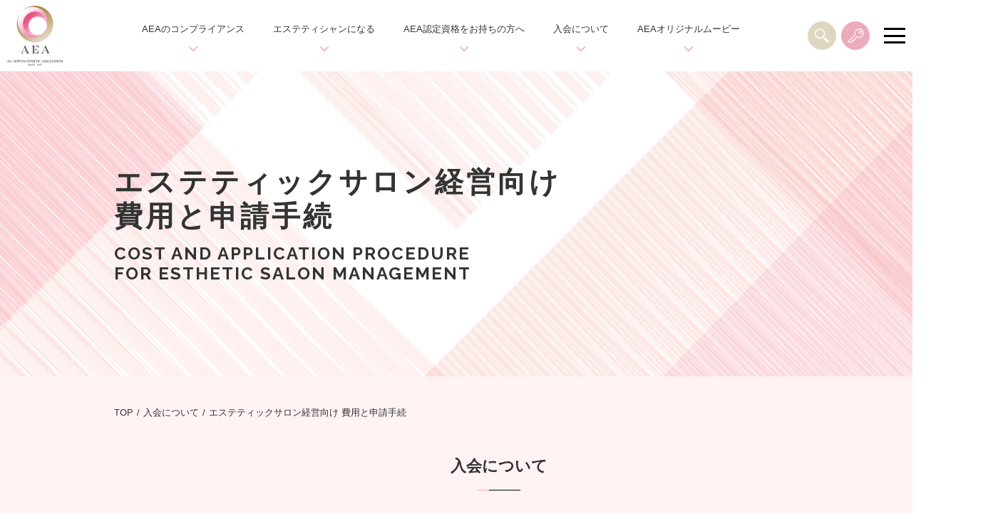

--- FILE ---
content_type: text/html; charset=UTF-8
request_url: https://www.esthesite.jp/about_admission/aesthetic_salon_cost_procedure/
body_size: 36613
content:
<!DOCTYPE html>
<html lang="ja">
  <head>

    <!-- Global site tag (gtag.js) - Google Analytics -->
<script async src="https://www.googletagmanager.com/gtag/js?id=G-EW3HCP16T3"></script>
<script>
  window.dataLayer = window.dataLayer || [];
  function gtag(){dataLayer.push(arguments);}
  gtag('js', new Date());
  gtag('config', 'G-EW3HCP16T3');
</script>    <meta charset="UTF-8">
    <title>AEA公式サイト｜エステティックサロン経営向け費用と申請手続</title>
    <link rel="canonical" href="https://www.esthesite.jp/about_admission/aesthetic_salon_cost_procedure/">
    <meta name="viewport" content="width=device-width, initial-scale=1, minimum-scale=1, maximum-scale=1, user-scalable=no">
    <meta http-equiv="X-UA-Compatible" content="IE=edge,chrome=1">
    <meta name="description" content="AEAはエステティックサロン事業者の団体として、産業の健全な発展とエステティシャンの社会的地位の確立を目指し、消費者から信頼されるエステティックを普及させることを使命として活動しています。">
    <meta name="keywords" content="AEA, エステ,エステティックサロン, エステティシャン, 資格, エステスクール, エステティックスクール, エステティシャン養成, 日本エステティック業協会, 全身美容">
    <meta property="og:type" content="website">
    <meta property="og:url" content="https://www.esthesite.jp/about_admission/aesthetic_salon_cost_procedure/">
    <meta property="og:site_name" content="一般社団法人 日本エステティック業協会（AEA）公式サイト">
    <meta property="og:title" content="AEA公式サイト｜エステティックサロン経営向け費用と申請手続">
    <meta property="og:description" content="AEAはエステティックサロン事業者の団体として、産業の健全な発展とエステティシャンの社会的地位の確立を目指し、消費者から信頼されるエステティックを普及させることを使命として活動しています。">
    <meta property="og:image" content="https://www.esthesite.jp/_assets/images/ogp.png">
    <link rel="stylesheet" href="/_assets/css/style.css">
    <link rel="shortcut icon" href="/favicon.ico">
  </head>
  <body class="pages" id="aestheticsaloncostprocedure">
    <div class="cmn-header">
<header id="header">
  <div class="header-inner">
    <div class="header-logo"><a href="/">
        <h1 class="logo"><img src="/_assets/images/common/aea_logo.svg" alt="AEA ALL NIPPON ESTHETIC ASSOCIATION"/></h1>
        <div class="logo-text showSP"><img src="/_assets/images/common/aea_logo_text2.svg" alt="一般社団法人 日本エステティック業協会"/></div></a></div>
    <!--▼NAVIGATION FOR PC▼--><div class="showPC" id="cmn-nav">
    <nav class="header-nav">
        <ul class="header-nav__list">
            <!-- <li class="header-nav__item"><a href="/customer/"><span>エステティックサロンをご利用の方へ</span></a>
        <div class="header-nav__item-cont">
          <ul class="use-to">
            <li><a href="/customer/contract/">エステティックサロンとの契約について</a></li>
            <li><a href="/customer/info/">エステティックに関するご相談について</a></li>
          </ul>
        </div>
      </li> -->
            <li class="header-nav__item">
                <a href="/compliance/"><span>AEAのコンプライアンス</span></a>
                <div class="header-nav__item-cont">
                    <ul class="use-to">
                        <li>
                            <a href="/compliance/">役に立つ法令<br />その他関連情報</a>
                        </li>
                        <li><a href="/compliance/contract/">エステティックサロンとの契約について</a></li>
                        <li><a href="/compliance/consumer_management/">消費者志向経営</a></li>
                        <li><a href="/compliance/health_management/">健康経営</a></li>
                    </ul>
                </div>
            </li>
            <li class="header-nav__item">
                <a href="/aea_esthetician/"><span>エステティシャンになる</span></a>
                <div class="header-nav__item-cont">
                    <ul class="future">
                        <li><a href="/aea_esthetician/">エステティシャンになる</a></li>
                        <li><a href="/aea_esthetician/about_license/">資格取得について</a></li>
                        <li><a href="/aea_esthetician/teacher/">認定講師・登録試験官について</a></li>
                        <li><a href="/aea_esthetician/test_preparation/">試験対策について</a></li>
                        <li><a href="/aea_esthetician/test_write/">筆記試験について</a></li>
                        <li><a href="/aea_esthetician/advanced_test_practical/">AEA上級認定エステティシャン実技試験</a></li>
                        <li><a href="/aea_esthetician/international_test_practical/">AEA認定インターナショナルエステティシャン実技試験</a></li>
                        <li><a href="/aea_esthetician/examination_center/">エステティシャンセンター試験 合格の方へ</a></li>
                    </ul>
                </div>
            </li>
            <li class="header-nav__item">
                <a href="/license_holder/"><span>AEA認定資格をお持ちの方へ</span></a>
                <div class="header-nav__item-cont">
                    <ul class="qualifiedperson">
                        <li><a href="/license_holder/">AEA認定資格をお持ちの方へ</a></li>
                        <li><a href="/license_holder/#stepup">AEA上級認定ステップアップセミナー</a></li>
                        <li><a href="/license_holder/#change">登録内容の変更確認</a></li>
                        <li><a href="/license_holder/#reissue">ディプロマ（認定証）の更新・再発行</a></li>
                        <li><a href="/license_holder/#update">資格の更新について</a></li>
                        <li><a href="/license_holder/#reregistration">失効資格の再登録</a></li>
                    </ul>
                </div>
            </li>
            <li class="header-nav__item">
                <a href="/about_admission/"><span>入会について</span></a>
                <div class="header-nav__item-cont">
                    <ul class="membership">
                        <li><a href="/about_admission/">入会について</a></li>
                        <li><a href="/about_admission/school_cost_procedure/">学校法人向け 費用と申請手続</a></li>
                        <li><a href="/about_admission/school_examination/">学校法人向け 審査基準について</a></li>
                        <li><a href="/about_admission/regular_member/">正会員（準会員）</a></li>
                        <li><a href="/about_admission/support_member/">賛助会員</a></li>
                        <!-- <li><a href="/about_admission/training/">AEA認定エステティシャン養成制度</a></li> -->
                    </ul>
                </div>
            </li>
            <li class="header-nav__item">
                <a href="/conceptmovie2020/?modal"><span>AEAオリジナルムービー</span></a>
            </li>
        </ul>
        <ul class="header-nav__icon">
            <li class="icon-link__search">
                <a href="/salonsearch/">
                    <svg viewBox="0 0 50 50">
                        <path
                            d="M46,50a3.6,3.6,0,0,1-2.8-1.2l-11-11A4.2,4.2,0,0,1,31.1,34l-1.9-2A17.7,17.7,0,0,1,18,36,18,18,0,1,1,36,18a17.7,17.7,0,0,1-4,11.2l2,2,1-.2a3.6,3.6,0,0,1,2.8,1.2l11,11a3.9,3.9,0,0,1,0,5.6A3.6,3.6,0,0,1,46,50ZM35,34.8c-.1,0-.1,0-.1.1s-.1.2,0,.2l11,11c0,.1,0,.1.1.1s.1,0,.1-.1.1-.2,0-.2l-11-11C35.1,34.8,35.1,34.8,35,34.8ZM18,3.9A14.1,14.1,0,1,0,32.1,18,14.1,14.1,0,0,0,18,3.9Z"
                        /></svg
                ></a>
            </li>
            <li class="icon-link__login">
                <a href="http://esthembr.esthesite.jp/portal/login" target="_blank"
                    ><svg viewBox="0 0 138.3 121">
                        <g>
                            <path class="icon-path" d="M106.7,46a14.1,14.1,0,0,1-14-14.4,13.7,13.7,0,0,1,4-9.7,14.1,14.1,0,0,1,19.9,0,14.5,14.5,0,0,1,4.1,10A14.3,14.3,0,0,1,106.7,46Zm0-21.2a7.1,7.1,0,0,0-5,2.1,7,7,0,0,0-.1,9.9c0,.1,0,.1.1.1a6.7,6.7,0,0,0,5,2.1,7.5,7.5,0,0,0,5-2.1,7.2,7.2,0,0,0,0-10A8,8,0,0,0,106.7,24.8Z" />
                            <path
                                class="icon-path"
                                d="M35.6,121H35L2.9,115.3a3.2,3.2,0,0,1-2.7-2.4,3.5,3.5,0,0,1,.8-3.5l60-60v-.3A39.4,39.4,0,1,1,81.4,74.4h-.2L68.9,82.2l-3,15.9a3.6,3.6,0,0,1-3.4,2.8l-18.7.6L39,118.4A3.4,3.4,0,0,1,35.6,121ZM98.9,7.2A32.2,32.2,0,0,0,68.3,49.3a3.6,3.6,0,0,1-.8,3.6L10.7,109.6l22.4,3.9,4.6-16.4A3.3,3.3,0,0,1,41,94.6L59.5,94l2.8-14.6a4.1,4.1,0,0,1,1.6-2.3l15.2-9.8a3.8,3.8,0,0,1,1.9-.5,3.9,3.9,0,0,1,1.8.4,31.2,31.2,0,0,0,16.1,4.4,32.2,32.2,0,0,0,0-64.4Z"
                            />
                        </g></svg
                ></a>
            </li>
        </ul>
        <div class="header-nav__acd">
            <div class="header-nav__acd-btn JS-acdbtn"><span></span><span></span><span></span></div>
            <div class="header-nav__acd-area JS-acdarea">
                <ul class="header-nav__acd-area-list">
                    <li><a href="/aboutus/">AEAについて</a></li>
                    <li><a href="/topics/">TOPICS一覧</a></li>
                    <li><a href="/faq/">よくある質問</a></li>
                </ul>
            </div>
        </div>
    </nav>
</div>
    <!--▼NAVIGATION FOR SP▼--><div class="header-cont showSP">
    <a class="header-login" href="http://esthembr.esthesite.jp/portal/login" target="_blank"
        ><i class="icon-login"
            ><svg viewBox="0 0 138.3 121">
                <g>
                    <path class="icon-path" d="M106.7,46a14.1,14.1,0,0,1-14-14.4,13.7,13.7,0,0,1,4-9.7,14.1,14.1,0,0,1,19.9,0,14.5,14.5,0,0,1,4.1,10A14.3,14.3,0,0,1,106.7,46Zm0-21.2a7.1,7.1,0,0,0-5,2.1,7,7,0,0,0-.1,9.9c0,.1,0,.1.1.1a6.7,6.7,0,0,0,5,2.1,7.5,7.5,0,0,0,5-2.1,7.2,7.2,0,0,0,0-10A8,8,0,0,0,106.7,24.8Z" />
                    <path
                        class="icon-path"
                        d="M35.6,121H35L2.9,115.3a3.2,3.2,0,0,1-2.7-2.4,3.5,3.5,0,0,1,.8-3.5l60-60v-.3A39.4,39.4,0,1,1,81.4,74.4h-.2L68.9,82.2l-3,15.9a3.6,3.6,0,0,1-3.4,2.8l-18.7.6L39,118.4A3.4,3.4,0,0,1,35.6,121ZM98.9,7.2A32.2,32.2,0,0,0,68.3,49.3a3.6,3.6,0,0,1-.8,3.6L10.7,109.6l22.4,3.9,4.6-16.4A3.3,3.3,0,0,1,41,94.6L59.5,94l2.8-14.6a4.1,4.1,0,0,1,1.6-2.3l15.2-9.8a3.8,3.8,0,0,1,1.9-.5,3.9,3.9,0,0,1,1.8.4,31.2,31.2,0,0,0,16.1,4.4,32.2,32.2,0,0,0,0-64.4Z"
                    />
                </g></svg></i
        ><span class="text">ログイン</span></a
    >
    <div class="header-nav__acd showSP">
        <div class="header-nav__acd-btn JS-acdbtn" id="JS-headermenu"><span></span><span></span><span></span></div>
        <nav class="JS-acdarea" id="sp-nav">
            <div class="nav-inner">
                <div class="header-nav__acd-btn acd-close" id="JS-acdclose"><span></span><span></span><span></span></div>
                <div class="nav-title">MENU<br /><span>メニュー</span></div>
                <div class="nav-link">
                    <!-- <dl class="nav-link__box">
            <dt class="JS-acdbtn">エステティックサロンをご利用の方へ</dt>
            <dd class="JS-acdarea">
              <ul class="nav-link__box-list">
                <li><a href="/customer/">エステティックサロンをご利用の方へ 一覧</a></li>
                <li><a href="/customer/contract/">エステティックサロンとの契約について</a></li>
                <li><a href="/customer/info/">エステティックに関するご相談について</a></li>
              </ul>
            </dd>
          </dl> -->

                    <dl class="nav-link__box">
                        <dt class="JS-acdbtn">AEAのコンプライアンス</dt>
                        <dd class="JS-acdarea">
                            <ul class="nav-link__box-list">
                                <li><a href="/compliance/">役に立つ法令・その他関連情報</a></li>
                                <li><a href="/compliance/contract/">エステティックサロンとの契約について</a></li>
                                <li><a href="/compliance/consumer_management/">消費者志向経営</a></li>
                                <li><a href="/compliance/health_management/">健康経営</a></li>
                            </ul>
                        </dd>
                    </dl>
                    <dl class="nav-link__box">
                        <dt class="JS-acdbtn">エステティシャンになる</dt>
                        <dd class="JS-acdarea">
                            <ul class="nav-link__box-list">
                                <li><a href="/aea_esthetician/">エステティシャンになる 一覧</a></li>
                                <li><a href="/aea_esthetician/about_license/">資格取得について</a></li>
                                <li><a href="/aea_esthetician/teacher/">認定講師・登録試験官について</a></li>
                                <li><a href="/aea_esthetician/test_preparation/">試験対策について</a></li>
                                <li><a href="/aea_esthetician/test_write/">筆記試験について</a></li>
                                <li><a href="/aea_esthetician/advanced_test_practical/">AEA上級認定エステティシャン実技試験</a></li>
                                <li><a href="/aea_esthetician/international_test_practical/">AEA認定インターナショナルエステティシャン実技試験</a></li>
                                <li><a href="/aea_esthetician/examination_center/">エステティシャンセンター試験 合格の方へ</a></li>
                            </ul>
                        </dd>
                    </dl>
                    <dl class="nav-link__box">
                        <dt class="JS-acdbtn">AEA認定資格をお持ちの方へ</dt>
                        <dd class="JS-acdarea">
                            <ul class="nav-link__box-list">
                                <li><a href="/license_holder/">AEA認定資格をお持ちの方へ 一覧</a></li>
                                <li><a href="/license_holder/#stepup">AEA上級認定ステップアップセミナー</a></li>
                                <li><a href="/license_holder/#change">登録内容の変更確認</a></li>
                                <li><a href="/license_holder/#reissue">ディプロマ（認定証）の更新・再発行</a></li>
                                <li><a href="/license_holder/#update">資格の更新について</a></li>
                                <li><a href="/license_holder/#reregistration">失効資格の再登録</a></li>
                            </ul>
                        </dd>
                    </dl>
                    <dl class="nav-link__box">
                        <dt class="JS-acdbtn">入会について</dt>
                        <dd class="JS-acdarea">
                            <ul class="nav-link__box-list">
                                <li><a href="/about_admission/">入会について 一覧</a></li>
                                <li><a href="/about_admission/school_cost_procedure/">学校法人向け　費用と申請手続</a></li>
                                <li><a href="/about_admission/school_examination/">学校法人向け　審査基準について</a></li>
                                <li><a href="/about_admission/regular_member/">正会員（準会員）</a></li>
                                <li><a href="/about_admission/support_member/">賛助会員</a></li>
                            </ul>
                        </dd>
                    </dl>
                    <dl class="nav-link__box">
                        <dt class="JS-acdbtn">AEAについて</dt>
                        <dd class="JS-acdarea">
                            <ul class="nav-link__box-list">
                                <li><a href="/aboutus/">AEAについて 一覧</a></li>
                                <li><a href="/aboutus/corporations/">法人概要</a></li>
                                <li><a href="/aboutus/concept/">基本理念</a></li>
                                <li><a href="/aboutus/outline/">沿革と業界団体図</a></li>
                                <li><a href="/aboutus/corporatemember/">正・準会員一覧</a></li>
                                <li><a href="/aboutus/supportmember/">賛助会員一覧</a></li>
                                <li><a href="/aboutus/schoolmember/">認定校一覧</a></li>
                                <li><a href="/aboutus/excellentsalon/">AEA優良サロン制度について</a></li>
                                <li><a href="/about_admission/training/">AEA認定エステティシャン養成制度</a></li>
                            </ul>
                        </dd>
                    </dl>
                    <div class="nav-link__box other-link">
                        <div class="other-link__inner">
                            <ul class="nav-link__box-list">
                                <li class="list-wide"><a href="/conceptmovie2020/?modal">AEAオリジナルムービー</a></li>
                                <li class="list-wide"><a href="/salonsearch/">エステティックサロン一覧</a></li>
                                <li class="list-small"><a href="/topics/">TOPICS一覧</a></li>
                                <li class="list-small"><a href="/faq/">よくある質問</a></li>
                            </ul>
                        </div>
                    </div>
                </div>
                <div class="nav-footer">
                    <div class="salon-school">認定校<span id="nav-accredited-count"></span>校<br />加盟サロン<span id="nav-salon-count"></span>サロン</div>
                    <ul class="sns-list">
                        <li class="sns-list__twitter">
                            <a href="https://twitter.com/aea_esthesite" target="_blank"><img src="/_assets/images/common/icon/icon_x_circle.png" alt="" /></a>
                        </li>
                        <li class="sns-list__instagram">
                            <a href="https://www.instagram.com/aea_official_1987/" target="_blank"><img src="/_assets/images/common/icon/icon_instagram_circle.png" alt="" /></a>
                        </li>
                        <li class="sns-list__instagram">
                            <a href="https://www.youtube.com/channel/UCA64mvf1ufI9m4Bi8NeKxLQ" target="_blank"><img src="/_assets/images/common/icon/icon_youtube_circle.png" alt="" /></a>
                        </li>
                    </ul>
                </div>
            </div>
        </nav>
    </div>
</div>
  </div>
</header></div>
    <main class="pgaes-main" id="main">
      <section class="mv-area">
        <div class="contents-width">
          <h1 class="mv-area__title">エステティックサロン経営向け<br>費用と申請手続</h1>
          <div class="mv-area__sub-title">COST AND APPLICATION PROCEDURE<br>FOR ESTHETIC SALON MANAGEMENT</div>
        </div>
      </section>
      <section class="cont-area bg">
        <div class="cont-area__inner">
          <div class="contents-width">
            <ul class="bread-list">
              <li><a href="/">TOP</a></li>
              <li><a href="/about_admission/">入会について</a></li>
              <li>エステティックサロン経営向け 費用と申請手続</li>
            </ul>
            <h2 class="cont-area__title">入会について</h2>
            <div class="cont-box">（1）入会の可否は理事会の審査により決定いたします。<br>（2）正会員となるには「準会員」として入会し、その後一定期間の経過後、正会員への昇格申請をすることが必須となります。但し、昇格できない場合は「退会」となりますが、登録費用の返金はいたしません。</div>
          </div>
        </div>
      </section>
      <section class="cont-area">
        <div class="cont-area__inner">
          <div class="contents-width">
            <h2 class="cont-area__title">費用について</h2>
            <div class="table-area">
              <table class="md-table md-table__col3">
                <thead>
                  <tr>
                    <th>会員種別</th>
                    <th colspan="2">費用項目（税込）</th>
                    <th>備考欄</th>
                  </tr>
                </thead>
                <tbody>
                  <tr>
                    <td class="cat-title">
                      <p>準会員</p>
                    </td>
                    <td>入会金</td>
                    <td class="bln tar cat-price">20,000円</td>
                    <td class="notice-cell">不課税<br>（入会時のみ。年会費不要）</td>
                  </tr>
                  <tr class="cell-bg">
                    <td class="cat-title" rowspan="3">
                      <p>正会員</p>
                    </td>
                    <td>AEAウェブサイト<br class="showSP">初回登録料<br class="showSP">（1店舗あたり）</td>
                    <td class="bln tar cat-price">5,060円</td>
                    <td class="notice-cell">税込<sup>※</sup></td>
                  </tr>
                  <tr class="cell-bg">
                    <td>年会費<br class="showSP">（1店舗あたり）</td>
                    <td class="bln tar cat-price">20,000円</td>
                    <td class="notice-cell">不課税<sup>※</sup></td>
                  </tr>
                  <tr class="cell-bg">
                    <td>AEAウェブサイト<br class="showSP">年間掲載料<br class="showSP">（1店舗あたり）</td>
                    <td class="bln tar cat-price">5,940円</td>
                    <td class="notice-cell">税込<sup>※</sup></td>
                  </tr>
                  <tr>
                    <td class="bln" colspan="4">※ 登録店舗10店舗以上、割引単価適用あり</td>
                  </tr>
                </tbody>
              </table>
            </div>
          </div>
        </div>
      </section>
      <section class="cont-area bg">
        <div class="cont-area__inner">
          <div class="contents-width">
            <h2 class="cont-area__title">申請手続について（サロン経営向け）</h2>
            <div class="cont-area__title-lead">申請手続きは、<em>５つのSTEP</em>となります。</div>
            <ul class="cont-box__list cont-box__list-normal">
              <li class="cont-box__small box-wide">
                <div class="cont-box__list-count"><span>STEP </span>01</div>
                <div class="cont-box__list-title">ヒアリングシートの提出</div>
                <div class="cont-box__list-text">下記にございますPDF「ヒアリングシート」をダウンロードし、必須事項をご記入の上、当協会へお送りください。
                  <div class="btn-area"><a class="md-btn md-btn__regular md-btn__icon md-btn__icon-pdf" href="/pdf/hearing_sheet.pdf" target="_blank"><span>ヒアリングシート</span></a></div>
                </div>
              </li>
              <li class="cont-box__small box-wide">
                <div class="cont-box__list-count"><span>STEP </span>02</div>
                <div class="cont-box__list-title">準会員入会申請</div>
                <div class="cont-box__list-text">当協会にて予備審査の上、入会申込に関する書類をお送りいたします。必要事項をご記入いただき、提出書類一式を当協会へご返送ください。</div>
              </li>
              <li class="cont-box__small">
                <div class="cont-box__list-count"><span>STEP </span>03</div>
                <div class="cont-box__list-title">準会員入会審査/承認</div>
                <div class="cont-box__list-text">理事会にて承認後、登録料のお支払いにより登録手続きが完了致します。（準会員として入金）</div>
              </li>
              <li class="cont-box__small">
                <div class="cont-box__list-count"><span>STEP </span>04</div>
                <div class="cont-box__list-title">正会員昇格申請手続</div>
                <div class="cont-box__list-text">準会員登録の後、半年後に「正会員」への昇格申請手続のご案内を当協会よりお送りいたします。申請書類の必要事項をご記入いただき、提出書類を当協会へご返送ください。</div>
              </li>
              <li class="cont-box__small">
                <div class="cont-box__list-count"><span>STEP </span>05</div>
                <div class="cont-box__list-title">正会員昇格審査/承認</div>
                <div class="cont-box__list-text">理事会にて承認後、会費引き落とし開始後に「加盟エステティックサロンシール」を送付します。併せて「AEAウェブサイト」に会員サロンのご案内を掲載いたします。</div>
              </li>
            </ul>
          </div>
        </div>
      </section>
      <section class="cont-area">
        <div class="cont-area__inner">
          <div class="contents-width"><h2 class="cont-area__title">入会について コンテンツ一覧</h2>
<div class="cont-box">
    <ul class="cont-list">
        <li>
            <a href="/about_admission/"><span>入会について</span></a>
        </li>
        <li>
            <a href="/about_admission/school_cost_procedure/"><span>学校法人向け費用と申請手続</span></a>
        </li>
        <li>
            <a href="/about_admission/school_examination/"><span>学校法人向け審査基準について</span></a>
        </li>
        <li>
            <a href="/about_admission/regular_member/"><span>正会員（準会員）</span></a>
        </li>
        <li>
            <a href="/about_admission/support_member/"><span>賛助会員</span></a>
        </li>
    </ul>
</div>
</div>
        </div>
      </section>
    </main>
    <div class="cmn-footer"><footer id="footer">
    <div class="footer-inner">
        <div class="footer-link">
            <!-- <dl class="footer-link__box">
        <dt class="JS-acdbtn"><a class="showPC" href="/customer/">エステティックサロンをご利用の方へ</a><span class="showSP">エステティックサロンをご利用の方へ</span></dt>
        <dd class="JS-acdarea">
          <ul class="footer-link__box-list">
            <li class="showSP"><a href="/customer/">エステティックサロンをご利用の方へ 一覧</a></li>
            <li><a href="/customer/contract/">エステティックサロンとの契約について</a></li>
            <li><a href="/customer/info/">エステティックに関するご相談について</a></li>
          </ul>
        </dd>
      </dl> -->
            <dl class="footer-link__box">
                <dt class="JS-acdbtn"><a class="showPC" href="/compliance/">AEAのコンプライアンス</a><span class="showSP">AEAのコンプライアンス</span></dt>
                <dd class="JS-acdarea">
                    <ul class="footer-link__box-list">
                        <li><a href="/compliance/">役に立つ法令・その他関連情報</a></li>
                        <li><a href="/compliance/contract/">エステティックサロンとの契約について</a></li>
                        <li><a href="/compliance/consumer_management/">消費者志向経営</a></li>
                        <li><a href="/compliance/health_management/">健康経営</a></li>
                    </ul>
                </dd>
            </dl>
            <dl class="footer-link__box">
                <dt class="JS-acdbtn"><a class="showPC" href="/aea_esthetician/">エステティシャンになる</a><span class="showSP">エステティシャンになる</span></dt>
                <dd class="JS-acdarea">
                    <ul class="footer-link__box-list">
                        <li class="showSP"><a href="/aea_esthetician/">エステティシャンになる 一覧</a></li>
                        <li><a href="/aea_esthetician/about_license/">資格取得について</a></li>
                        <li><a href="/aea_esthetician/teacher/">認定講師・登録試験官について</a></li>
                        <li><a href="/aea_esthetician/test_preparation/">試験対策について</a></li>
                        <li><a href="/aea_esthetician/test_write/">筆記試験について</a></li>
                        <li><a href="/aea_esthetician/advanced_test_practical/">AEA上級認定エステティシャン実技試験</a></li>
                        <li><a href="/aea_esthetician/international_test_practical/">AEA認定インターナショナルエステティシャン実技試験</a></li>
                        <li><a href="/aea_esthetician/examination_center/">エステティシャンセンター試験 合格の方へ</a></li>
                        <li><a href="/conceptmovie2020/?modal">AEAオリジナルムービー</a></li>
                    </ul>
                </dd>
            </dl>
            <dl class="footer-link__box">
                <dt class="JS-acdbtn"><a class="showPC" href="/license_holder/">AEA認定資格をお持ちの方へ</a><span class="showSP">AEA認定資格をお持ちの方へ</span></dt>
                <dd class="JS-acdarea">
                    <ul class="footer-link__box-list">
                        <li class="showSP"><a href="/license_holder/">AEA認定資格をお持ちの方へ 一覧</a></li>
                        <li><a href="/license_holder/#stepup">AEA上級認定ステップアップセミナー</a></li>
                        <li><a href="/license_holder/#change">登録内容の変更確認</a></li>
                        <li><a href="/license_holder/#reissue">ディプロマ（認定証）の更新・再発行</a></li>
                        <li><a href="/license_holder/#update">資格の更新について</a></li>
                        <li><a href="/license_holder/#reregistration">失効資格の再登録</a></li>
                    </ul>
                </dd>
            </dl>
            <dl class="footer-link__box">
                <dt class="JS-acdbtn"><a class="showPC" href="/about_admission/">入会について</a><span class="showSP">入会について</span></dt>
                <dd class="JS-acdarea">
                    <ul class="footer-link__box-list">
                        <li class="showSP"><a href="/about_admission/">入会についてへ 一覧</a></li>
                        <li><a href="/about_admission/school_cost_procedure/">学校法人向け 費用と申請手続</a></li>
                        <li><a href="/about_admission/aesthetic_salon_cost_procedure/">エステティックサロン経営向け 費用と申請手続</a></li>
                        <li><a href="/about_admission/regular_member/">正会員（準会員）</a></li>
                        <li><a href="/about_admission/support_member/">賛助会員</a></li>
                    </ul>
                </dd>
            </dl>
            <dl class="footer-link__box">
                <dt class="JS-acdbtn"><a class="showPC" href="/aboutus/">AEAについて</a><span class="showSP">AEAについて</span></dt>
                <dd class="JS-acdarea">
                    <ul class="footer-link__box-list">
                        <li class="showSP"><a href="/aboutus/">AEAについて 一覧</a></li>
                        <li><a href="/aboutus/corporations/">法人概要</a></li>
                        <li><a href="/aboutus/concept/">基本理念</a></li>
                        <li><a href="/aboutus/outline/">沿革と業界団体図</a></li>
                        <li><a href="/aboutus/corporatemember/">正・準会員一覧</a></li>
                        <li><a href="/aboutus/supportmember/">賛助会員一覧</a></li>
                        <li><a href="/aboutus/schoolmember/">認定校一覧</a></li>
                        <li><a href="/aboutus/excellentsalon/">AEA優良サロン制度について</a></li>
                        <li><a href="/about_admission/training/">AEA認定エステティシャン養成制度</a></li>
                    </ul>
                </dd>
            </dl>
            <div class="footer-link__box other-link">
                <div class="other-link__inner">
                    <ul class="footer-link__box-list">
                        <li><a href="/salonsearch/">エステティックサロン一覧</a></li>
                        <li><a href="/topics/">TOPICS一覧</a></li>
                        <li><a href="/whats-esthetic/">What's Esthetic?</a></li>
                        <li><a href="/publication/">出版物のお知らせ</a></li>
                    </ul>
                    <ul class="footer-link__box-list">
                        <li><a href="/faq/">よくある質問</a></li>
                        <li><a href="/sitemap/">サイトマップ</a></li>
                        <li><a href="/privacy_policy/">プライバシーポリシー</a></li>
                        <li>
                            <a href="/tradelaw/">特定商取引法に<br />基づく表示</a>
                        </li>
                    </ul>
                </div>
                <!-- <ul class="sns-list showPC">
          <li class="sns-list__twitter"><a href="https://twitter.com/aea_esthesite" target="_blank"><img src="/_assets/images/common/icon/icon_twitter_circle_wh.png" alt=""/></a></li>
          <li class="sns-list__instagram"><a href="https://www.instagram.com/aea_official_1987/" target="_blank"><img src="/_assets/images/common/icon/icon_instagram_circle_wh.png" alt=""/></a></li>
          <li class="sns-list__line"><a href="http://nav.cx/gQB7AVg" target="_blank"><img src="/_assets/images/common/icon/icon_line_circle_wh.png" alt=""/></a></li>
        </ul> -->
                <div class="login-btn">
                    <a class="footer-login" href="http://esthembr.esthesite.jp/portal/login" target="_blank"
                        ><i class="icon-login"
                            ><svg viewBox="0 0 138.3 121">
                                <g>
                                    <path class="icon-path" d="M106.7,46a14.1,14.1,0,0,1-14-14.4,13.7,13.7,0,0,1,4-9.7,14.1,14.1,0,0,1,19.9,0,14.5,14.5,0,0,1,4.1,10A14.3,14.3,0,0,1,106.7,46Zm0-21.2a7.1,7.1,0,0,0-5,2.1,7,7,0,0,0-.1,9.9c0,.1,0,.1.1.1a6.7,6.7,0,0,0,5,2.1,7.5,7.5,0,0,0,5-2.1,7.2,7.2,0,0,0,0-10A8,8,0,0,0,106.7,24.8Z" />
                                    <path
                                        class="icon-path"
                                        d="M35.6,121H35L2.9,115.3a3.2,3.2,0,0,1-2.7-2.4,3.5,3.5,0,0,1,.8-3.5l60-60v-.3A39.4,39.4,0,1,1,81.4,74.4h-.2L68.9,82.2l-3,15.9a3.6,3.6,0,0,1-3.4,2.8l-18.7.6L39,118.4A3.4,3.4,0,0,1,35.6,121ZM98.9,7.2A32.2,32.2,0,0,0,68.3,49.3a3.6,3.6,0,0,1-.8,3.6L10.7,109.6l22.4,3.9,4.6-16.4A3.3,3.3,0,0,1,41,94.6L59.5,94l2.8-14.6a4.1,4.1,0,0,1,1.6-2.3l15.2-9.8a3.8,3.8,0,0,1,1.9-.5,3.9,3.9,0,0,1,1.8.4,31.2,31.2,0,0,0,16.1,4.4,32.2,32.2,0,0,0,0-64.4Z"
                                    />
                                </g></svg></i
                        ><span class="text">MEMBERS PAGE<br /><span class="ja">会員ページへログイン</span></span></a
                    >
                    <div class="page-top showSP"><a href="#"></a></div>
                </div>
            </div>
        </div>
        <div class="footer-copyright">
            <p>Copyright &copy; 2000-2019 AEA. All Rights Reserved</p>
        </div>
    </div>
</footer>
</div>
    <script src="/_assets/js/main.js"></script>
  </body>
</html>

--- FILE ---
content_type: text/css
request_url: https://www.esthesite.jp/_assets/css/style.css
body_size: 163256
content:
@charset "UTF-8";@import url(https://fonts.googleapis.com/css?family=Raleway:400,500,700);a,abbr,acronym,address,applet,article,aside,audio,b,big,blockquote,body,canvas,caption,center,cite,code,dd,del,details,dfn,div,dl,dt,em,embed,fieldset,figcaption,figure,footer,form,h1,h2,h3,h4,h5,h6,header,hgroup,html,i,iframe,img,ins,kbd,label,legend,li,mark,menu,nav,object,ol,output,p,pre,q,ruby,s,samp,section,small,span,strike,strong,sub,summary,sup,table,tbody,td,tfoot,th,thead,time,tr,tt,u,ul,var,video{margin:0;padding:0;border:0;font-size:100%;font:inherit;vertical-align:baseline}article,aside,details,figcaption,figure,footer,header,hgroup,menu,nav,section{display:block}body{line-height:1}ol,ul{list-style:none}blockquote,q{quotes:none}blockquote:after,blockquote:before,q:after,q:before{content:'';content:none}table{border-collapse:collapse;border-spacing:0}@-webkit-keyframes scrollUpDown{0%{-webkit-transform:translateY(0);transform:translateY(0)}100%{-webkit-transform:translateY(3px);transform:translateY(3px)}}@keyframes scrollUpDown{0%{-webkit-transform:translateY(0);transform:translateY(0)}100%{-webkit-transform:translateY(3px);transform:translateY(3px)}}@-webkit-keyframes rotateVar01{from{-webkit-transform:translateY(0) rotate(0);transform:translateY(0) rotate(0)}to{-webkit-transform:translateY(10px) rotate(-45deg);transform:translateY(10px) rotate(-45deg)}}@keyframes rotateVar01{from{-webkit-transform:translateY(0) rotate(0);transform:translateY(0) rotate(0)}to{-webkit-transform:translateY(10px) rotate(-45deg);transform:translateY(10px) rotate(-45deg)}}@-webkit-keyframes rotateVar02{from{-webkit-transform:translateY(0) rotate(0);transform:translateY(0) rotate(0)}to{-webkit-transform:translateY(-10px) rotate(45deg);transform:translateY(-10px) rotate(45deg)}}@keyframes rotateVar02{from{-webkit-transform:translateY(0) rotate(0);transform:translateY(0) rotate(0)}to{-webkit-transform:translateY(-10px) rotate(45deg);transform:translateY(-10px) rotate(45deg)}}*{-webkit-box-sizing:border-box;box-sizing:border-box;outline:0}body{font-family:"游ゴシック体",YuGothic,"游ゴシック Medium","Yu Gothic Medium","游ゴシック","Yu Gothic","メイリオ",sans-serif;font-size:15px;line-height:1.7;color:#333;word-wrap:break-word;-webkit-text-size-adjust:100%}@media screen and (max-width:768px){body{font-size:14px}}body a{text-decoration:none;color:#333}@media print,screen and (min-width:769px){body a{-webkit-transition:.2s;transition:.2s}body a:hover{color:#ecabba}}body img{width:100%;vertical-align:bottom;line-height:0}body .clearfix:after{display:block;clear:both;overflow:hidden;content:""}::-moz-selection{background:#ecabba;color:#fff}::selection{background:#ecabba;color:#fff}::-moz-selection{background:#ecabba;color:#fff}@media print,screen and (min-width:769px){.showSP{display:none!important}}@media screen and (max-width:768px){.showPC{display:none!important}.tel a{color:#333}}.JS-acdarea{display:none}.JS-acdarea.is-show{display:block}body.is-locked{overflow:hidden!important}body .JS-modalbtn{cursor:pointer}#modal{display:none;opacity:0;position:fixed;top:0;right:0;bottom:0;left:0;z-index:20000;overflow-y:auto;-webkit-overflow-scrolling:touch;text-align:center;-webkit-backface-visibility:hidden;backface-visibility:hidden;font-size:0}#modal:before{content:"";display:inline-block;width:0;height:100%;margin-left:-.05em;vertical-align:middle}#modal-overlay{display:none;opacity:0;background:rgba(0,0,0,.65);position:fixed;top:0;right:0;bottom:0;left:0;z-index:20000}#modal-cont{margin:80px auto;display:inline-block;position:relative;z-index:30000;vertical-align:middle;-webkit-transform:translate3d(0,0,0);transform:translate3d(0,0,0);text-align:initial;width:100%;font-size:15px}@media screen and (max-width:768px){#modal-cont{font-size:14px}}#modal-cont__inner{position:relative;z-index:10000}#modal-close{width:18px;height:18px;background:transparent url(../images/common/icon/icon_close.svg) no-repeat center center;background-size:cover;position:absolute;right:0;top:-34px;cursor:pointer}@media screen and (max-width:768px){#modal-close{width:22px;height:22px}}#modal .modal-cont__item{display:none;padding:40px;background:#fff}@media screen and (max-width:768px){#modal .modal-cont__item{padding:20px}}#modal .modal-cont__item-title{margin:0 0 20px;font-size:22px;font-weight:700;text-align:center}@media screen and (max-width:768px){#modal .modal-cont__item-title{margin:0 0 10px;font-size:18px}}#modal .modal-cont__item-box{margin:0 0 40px}#modal .modal-cont__item-box:last-child{margin-bottom:0}#modal .modal-cont__item-box .box-title{margin:0 0 10px;padding:0 0 10px;font-size:18px;font-weight:700;color:#ecabba;position:relative}@media screen and (max-width:768px){#modal .modal-cont__item-box .box-title{margin:0 0 5x;padding:0 0 5px;font-size:16px}}#modal .modal-cont__item-box .box-title:after{margin:auto;content:"";background:-webkit-linear-gradient(left,#ecabba 16px,#000 16px,#000 100%);background:linear-gradient(90deg,#ecabba 16px,#000 16px,#000 100%);display:block;width:100%;height:1px;position:absolute;left:0;right:0;bottom:0}#modal .modal-cont__item-box .box-cont p{margin:0 0 20px}@media screen and (max-width:768px){#modal .modal-cont__item-box .box-cont p{margin:0 0 15px}}#modal .modal-cont__item-box .box-cont p:last-child{margin-bottom:0}#modal .modal-cont__item.md-modal-movie{padding:0;background:0 0;position:relative;width:690px;height:389px}@media screen and (max-width:768px){#modal .modal-cont__item.md-modal-movie{width:auto;height:auto;padding-top:56.3%}}#modal .modal-cont__item.md-modal-movie iframe{position:absolute;top:0;right:0;left:0;bottom:0;width:100%;height:100%}body.pages{margin:0 auto;min-width:1400px;overflow-x:auto}@media screen and (max-width:768px){body.pages{width:auto;min-width:auto}}body.pages .contents-width{margin:0 auto;width:1080px}@media screen and (max-width:768px){body.pages .contents-width{width:92%}}body.pages .mv-area{height:428px;background:transparent url(../images/pages/mv_bg.jpg) no-repeat top center;background-size:cover;display:-webkit-box;display:-ms-flexbox;display:flex;-webkit-box-align:center;-ms-flex-align:center;align-items:center}@media screen and (max-width:768px){body.pages .mv-area{height:221px}}body.pages .mv-area__title{margin:0 0 15px;font-size:40px;font-weight:700;line-height:1.2;letter-spacing:4px}@media screen and (max-width:768px){body.pages .mv-area__title{margin:0 0 5px;font-size:21px;line-height:1.3;letter-spacing:3px}}body.pages .mv-area__sub-title{font-family:Raleway,sans-serif;font-size:24px;font-weight:700;line-height:1.2;letter-spacing:2px}@media screen and (max-width:768px){body.pages .mv-area__sub-title{font-size:13px;line-height:1.5;letter-spacing:1px}}body.pages .bread-list{padding:40px 0 45px;font-size:13px;display:-webkit-box;display:-ms-flexbox;display:flex}@media screen and (max-width:768px){body.pages .bread-list{display:none}}body.pages .bread-list li:after{margin:0 5px;content:"/"}body.pages .bread-list li:last-child:after{content:none}body.pages .cont-area__inner{padding:100px 0}@media screen and (max-width:768px){body.pages .cont-area__inner{padding:50px 0}}body.pages .cont-area:nth-of-type(2) .cont-area__inner{padding-top:0}@media screen and (max-width:768px){body.pages .cont-area:nth-of-type(2) .cont-area__inner{padding-top:50px}}body.pages .cont-area.bg .cont-area__inner{background:#fff3f4}body.pages .cont-area.anchor{margin-top:-100px;padding-top:100px}@media screen and (max-width:768px){body.pages .cont-area.anchor{margin-top:-50px;padding-top:50px}}body.pages .cont-area__title{margin:0 0 40px;padding:0 0 16px;font-size:22px;font-weight:700;text-align:center;position:relative}@media screen and (max-width:768px){body.pages .cont-area__title{font-size:18px;margin:0 0 30px;padding:0 0 10px}}body.pages .cont-area__title span{color:#ecabba}body.pages .cont-area__title span em{font-size:40px;font-family:Raleway,sans-serif;font-weight:400}@media screen and (max-width:768px){body.pages .cont-area__title span em{font-size:32px}}body.pages .cont-area__title:after{margin:auto;content:"";background:-webkit-linear-gradient(left,#ecabba 16px,#000 16px,#000 100%);background:linear-gradient(90deg,#ecabba 16px,#000 16px,#000 100%);display:block;width:60px;height:1px;position:absolute;left:0;right:0;bottom:0}body.pages .cont-area__title-lead{margin:-20px 0 40px;text-align:center}@media screen and (max-width:768px){body.pages .cont-area__title-lead{margin:-15px 0 30px}}body.pages .cont-area__title-lead em{color:#ecabba}body.pages .cont-box{padding:35px 60px;background:#fff}@media screen and (max-width:768px){body.pages .cont-box{padding:30px 5.7971%}}body.pages .cont-box.box-bg{background:#fff3f4}body.pages .cont-box__small{padding:30px;background:#fff}body.pages .cont-box__small.box-bg{background:#fff3f4}@media screen and (max-width:768px){body.pages .cont-box__small{padding:20px}}body.pages .cont-box__list{display:-webkit-box;display:-ms-flexbox;display:flex;-ms-flex-wrap:wrap;flex-wrap:wrap;-webkit-box-pack:center;-ms-flex-pack:center;justify-content:center}@media screen and (max-width:768px){body.pages .cont-box__list{display:block}}body.pages .cont-box__list-count{margin:0 0 10px;color:#ecabba;font-family:Raleway,sans-serif;line-height:1;text-align:center}body.pages .cont-box__list-title{margin:0 0 20px;font-weight:700;text-align:center}@media screen and (max-width:768px){body.pages .cont-box__list-title{margin:0 0 10px}}body.pages .cont-box__list-text{line-height:1.7}body.pages .cont-box__list-text .notice{margin:10px 0 0;font-size:12px}body.pages .cont-box__list-normal .cont-box__list-count{font-size:40px}body.pages .cont-box__list-normal .cont-box__list-count span{font-size:24px}@media screen and (max-width:768px){body.pages .cont-box__list-normal .cont-box__list-count{font-size:32px}body.pages .cont-box__list-normal .cont-box__list-count span{font-size:19px}}body.pages .cont-box__list-normal .cont-box__list-title{font-size:16px}@media screen and (max-width:768px){body.pages .cont-box__list-normal .cont-box__list-title{font-size:15px}}body.pages .cont-box__list-bg .cont-box__small{padding:30px 20px;background:#fff3f4}@media screen and (max-width:768px){body.pages .cont-box__list-bg .cont-box__small{padding:20px 15px}}body.pages .cont-box__list-bg .cont-box__list-count{font-size:30px}@media screen and (max-width:768px){body.pages .cont-box__list-bg .cont-box__list-count{font-size:32px}}body.pages .cont-box__list-bg .cont-box__list-title{font-size:18px}@media screen and (max-width:768px){body.pages .cont-box__list-bg .cont-box__list-title{font-size:14px}}body.pages .cont-box__list-bg .cont-box__list-title span{font-size:16px}@media screen and (max-width:768px){body.pages .cont-box__list-bg .cont-box__list-title span{font-size:12px}}body.pages .cont-box__bg-deco{position:relative}body.pages .cont-box__bg-deco:after,body.pages .cont-box__bg-deco:before{content:"";display:block;position:absolute;z-index:-1}body.pages .cont-box__bg-deco:before{background:transparent url(../images/pages/contbox_maru01_bg.png) no-repeat center center;background-size:cover;width:170px;height:170px;bottom:-70px;left:-70px}@media screen and (max-width:768px){body.pages .cont-box__bg-deco:before{width:112px;height:112px;bottom:-30px;left:-40px}}body.pages .cont-box__bg-deco:after{background:transparent url(../images/pages/contbox_maru02_bg.png) no-repeat;background-size:cover;background-position:center center;width:120px;height:120px;top:-40px;right:-40px}@media screen and (max-width:768px){body.pages .cont-box__bg-deco:after{width:72px;height:87px;top:-30px;right:-4.26667%;background-position:center left}}body.pages .cont-list{margin:0 -30px -30px;display:-webkit-box;display:-ms-flexbox;display:flex;-ms-flex-wrap:wrap;flex-wrap:wrap}@media screen and (max-width:768px){body.pages .cont-list{margin:auto;display:block}}body.pages .cont-list li{margin:0 0 30px 30px;width:320px;height:56px;font-size:15px;font-weight:700;text-align:center;line-height:1.2}@media screen and (max-width:768px){body.pages .cont-list li{width:100%;height:50px;margin:0 0 12px;font-size:13px}}body.pages .cont-list li:first-child,body.pages .cont-list li:nth-child(3n+1){margin-left:0}@media screen and (max-width:768px){body.pages .cont-list li:last-child{margin-bottom:0}}body.pages .cont-list li a{width:100%;height:100%;display:-webkit-box;display:-ms-flexbox;display:flex;-webkit-box-align:center;-ms-flex-align:center;align-items:center;-webkit-box-pack:center;-ms-flex-pack:center;justify-content:center;color:#ecabba;border-radius:12px;border:1px solid #ecabba}@media print,screen and (min-width:769px){body.pages .cont-list li a{-webkit-transition:.2s;transition:.2s}body.pages .cont-list li a:hover{background:#ecabba;color:#fff}body.pages .cont-list li a:hover span{color:#fff}}@media screen and (max-width:768px){body.pages .cont-list li a{border-radius:6px}}body.pages .md-btn{display:-webkit-box;display:-ms-flexbox;display:flex;-webkit-box-align:center;-ms-flex-align:center;align-items:center;-webkit-box-pack:center;-ms-flex-pack:center;justify-content:center;background:#7cb6df;border:1px solid #7cb6df;background-size:cover;color:#fff;font-weight:700;text-align:center;line-height:1.2}@media print,screen and (min-width:769px){body.pages .md-btn{-webkit-transition:.2s;transition:.2s}body.pages .md-btn:hover{background:#fff;color:#7cb6df}}body.pages .md-btn__small{width:195px;height:40px;font-size:13px;border-radius:20px}@media screen and (max-width:768px){body.pages .md-btn__small{max-width:610px;width:100%;height:44px;border-radius:22px}}body.pages .md-btn__regular{margin:0 auto;width:340px;height:56px;font-size:15px;border-radius:28px}@media screen and (max-width:768px){body.pages .md-btn__regular{max-width:610px;width:100%;height:44px;border-radius:22px;font-size:13px}}body.pages .md-btn__icon{position:relative}body.pages .md-btn__icon:after{margin:auto;content:"";display:block;width:40px;height:40px;border-radius:100%;position:absolute;top:0;bottom:0;right:8px;border:1px solid #7cb6df}@media screen and (max-width:768px){body.pages .md-btn__icon:after{width:30px;height:30px}}body.pages .md-btn__icon-dl:after{background:#fff url(../images/common/icon/icon_dl.png) no-repeat center center;background-size:21px 24px}@media screen and (max-width:768px){body.pages .md-btn__icon-dl:after{background-size:16px 19px}}body.pages .md-btn__icon-pdf:after{background:#fff url(../images/common/icon/icon_pdf.png) no-repeat center center;background-size:24px 24px}@media screen and (max-width:768px){body.pages .md-btn__icon-pdf:after{background:#fff url(../images/common/icon/icon_pdf.png) no-repeat center left 5px;background-size:19px 19px}}body.pages .md-btn__icon-window:after{background:#fff url(../images/common/icon/icon_window.png) no-repeat center center;background-size:20px 20px}@media screen and (max-width:768px){body.pages .md-btn__icon-window:after{background-size:17px 17px}}body.pages .md-btn__icon-miniwindow span:after{margin:0 0 0 10px;content:"";display:inline-block;width:13px;height:13px;background:transparent url(../images/common/icon/icon_window_small_sprite.png) no-repeat;background-position:top left;background-size:cover}@media print,screen and (min-width:769px){body.pages .md-btn__icon-miniwindow:hover span:after{background-position:top right}}body.pages .table-title{margin:0 0 22px;text-align:left;font-weight:700;font-size:18px}@media screen and (max-width:768px){body.pages .table-title{margin-bottom:15px;font-size:16px}}body.pages .table-title span{color:#ecabba}body.pages .md-table{width:100%;border:1px solid #ecabba;border-radius:12px;border-spacing:0;border-collapse:separate;overflow:hidden}body.pages .md-table tr{background:#fff}body.pages .md-table tr:first-child td{border-top:none}body.pages .md-table th{padding:10px 30px;background:#ecabba;border-left:1px solid #fff;border-bottom:1px solid #fff;font-weight:700;color:#fff;vertical-align:middle}@media screen and (max-width:768px){body.pages .md-table th{padding:6px 2%}}body.pages .md-table th:first-child{border-left:none}body.pages .md-table thead th:first-child{border-top-left-radius:10px}body.pages .md-table thead th:last-child{border-top-right-radius:10px}body.pages .md-table td{padding:10px 30px;border-left:1px solid #ecabba;border-top:1px solid #ecabba;vertical-align:middle}@media screen and (max-width:768px){body.pages .md-table td{padding:6px 2%}}body.pages .md-table td span{font-size:13px}@media screen and (max-width:768px){body.pages .md-table td span{font-size:12px}}body.pages .md-table td span.small-q{font-size:10px}body.pages .md-table .tac{text-align:center}body.pages .md-table .tar{text-align:right}body.pages .md-table .cell-bg{background:#fff3f4}body.pages .md-table .cat-title{font-weight:700;color:#ecabba}body.pages .md-table .bln{border-left:none}body.pages .md-table .btb{border-top:3px solid #ecabba}@media screen and (max-width:768px){body.pages .md-table .btb{border-top:2px solid #ecabba}}body.pages .md-table .txt-link{text-decoration:underline}@media screen and (max-width:768px){body.pages .md-table__scroll{padding:0 0 15px;overflow:auto;white-space:nowrap;-webkit-overflow-scrolling:touch;position:relative}body.pages .md-table__scroll .ps__rail-x{margin:auto;background:#fff3f4;opacity:1;display:block;height:6px;width:100%!important;right:0}body.pages .md-table__scroll .ps__rail-x .ps__thumb-x{background-color:#ecabba}body.pages .md-table__scroll .ps__rail-y{display:none!important}}@media screen and (max-width:768px){body.pages .md-table__scroll table{table-layout:fixed;width:auto}body.pages .md-table__scroll table td,body.pages .md-table__scroll table th{padding:6px}}body.pages .md-table__bg tr:nth-child(2n){background:#fff3f4}body.pages .md-table__thleft tr:first-child th:first-child{border-top-left-radius:10px}body.pages .md-table__thleft tr:first-child td:last-child{border-top-right-radius:11px}body.pages .md-table__thleft tr:last-child th{border-bottom:none;border-bottom-left-radius:10px}body.pages .md-table__thleft tr:last-child td:last-child{border-bottom-right-radius:11px}body.pages .md-table__col2{width:100%}body.pages .md-table__col2-half th{width:50%}body.pages .md-table__col3 th:first-child{width:200px}@media screen and (max-width:768px){body.pages .md-table__col3 th:first-child{width:10.14493%}}body.pages .md-table__col3 th:nth-child(2){width:560px}@media screen and (max-width:768px){body.pages .md-table__col3 th:nth-child(2){width:63.76812%}}body.pages .md-table__col3 th:nth-child(3){width:317px}@media screen and (max-width:768px){body.pages .md-table__col3 th:nth-child(3){width:24.63768%}}body.pages .md-table__col3 .notice-cell{padding:10px;vertical-align:top}@media screen and (max-width:768px){body.pages .md-table__col3 .notice-cell{padding:5px}}body.pages .md-table__col3 .cat-title{border-left:none;text-align:center}@media screen and (max-width:768px){body.pages .md-table__col3 .cat-title p{-webkit-writing-mode:vertical-rl;-ms-writing-mode:tb-rl;writing-mode:vertical-rl;white-space:nowrap;-webkit-text-orientation:upright;text-orientation:upright}}body.pages .md-table__col3 .cat-price{padding-left:0}body .buy-item__info{border-bottom:1px solid #eee;display:-webkit-box;display:-ms-flexbox;display:flex;margin-bottom:40px;padding-bottom:40px}@media screen and (max-width:768px){body .buy-item__info{display:block;margin-bottom:20px;padding-bottom:20px}}body .buy-item__info .pic{max-width:480px}@media screen and (max-width:768px){body .buy-item__info .pic{max-width:none;width:100%}}body .buy-item__info .txt{margin-left:auto;max-width:450px}@media screen and (max-width:768px){body .buy-item__info .txt{max-width:none;width:100%;margin-top:20px}}body .buy-item__info .txt h3{font-size:20px;font-weight:700;line-height:1;margin-bottom:30px;padding-bottom:15px;position:relative}@media screen and (max-width:768px){body .buy-item__info .txt h3{font-size:16px;margin-bottom:20px;padding-bottom:8px}}body .buy-item__info .txt h3:after{background:-webkit-linear-gradient(left,#ecabba 16px,#000 16px,#000 100%);background:linear-gradient(90deg,#ecabba 16px,#000 16px,#000 100%);margin:auto;content:"";display:block;width:100%;height:1px;position:absolute;left:0;right:0;bottom:0}body .buy-item__info .txt p+p,body .buy-item__info .txt p+ul{margin-top:20px}@media screen and (max-width:768px){body .buy-item__info .txt p+p,body .buy-item__info .txt p+ul{margin-top:10px}}body .buy-item__info .txt p.price{font-weight:700}body .buy-item__info .txt p.price span{font-size:20px}@media screen and (max-width:768px){body .buy-item__info .txt p.price span{font-size:16px}}@media screen and (max-width:768px){body .buy-item__info .txt p.price small{font-size:12px}}body .buy-item__info .txt p.pdf-btn{margin-top:20px}@media screen and (max-width:768px){body .buy-item__info .txt p.pdf-btn{margin-top:10px}}body .buy-item__info .txt p.pdf-btn a{margin:0}body .buy-item__info .txt ul{display:-webkit-box;display:-ms-flexbox;display:flex}@media screen and (max-width:768px){body .buy-item__info .txt ul{display:block}}body .buy-item__info .txt ul li{width:50%}@media screen and (max-width:768px){body .buy-item__info .txt ul li{width:100%}}body .buy-item__btn{text-align:center}body .buy-item__btn .tit{font-size:18px;font-weight:700}@media screen and (max-width:768px){body .buy-item__btn .tit{font-size:16px}}body .buy-item__btn ul{font-size:0;margin-top:30px}@media screen and (max-width:768px){body .buy-item__btn ul{margin-top:20px}}body .buy-item__btn ul li{display:inline-block;font-size:13px;max-width:340px}body .buy-item__btn ul li+li{margin-left:20px}@media screen and (max-width:768px){body .buy-item__btn ul li+li{margin-top:10px;margin-left:0}}body .buy-item__btn ul li a{border:1px solid #333;-webkit-box-sizing:border-box;box-sizing:border-box;border-radius:100px;display:block;overflow:hidden;position:relative;-webkit-transition:border-color .2s;transition:border-color .2s}body .buy-item__btn ul li a .icon{border:1px solid #333;-webkit-box-sizing:border-box;box-sizing:border-box;border-radius:50%;position:absolute;right:10px;top:50%;-webkit-transform:translateY(-50%);transform:translateY(-50%);-webkit-transition:border-color .2s;transition:border-color .2s;width:40px}@media screen and (max-width:768px){body .buy-item__btn ul li a .icon{width:11.5%}}@media print,screen and (min-width:769px){body .buy-item__btn ul li a:hover{border-color:#ecabba}body .buy-item__btn ul li a:hover .icon{border-color:#ecabba}}body .contents-link__btn{display:-webkit-box;display:-ms-flexbox;display:flex;-ms-flex-wrap:wrap;flex-wrap:wrap}body .contents-link__btn li{margin-left:15px;width:350px}@media screen and (max-width:768px){body .contents-link__btn li{margin-top:10px;margin-left:0;width:100%}}body .contents-link__btn li:first-child,body .contents-link__btn li:nth-child(3n+1){margin-left:0}body .contents-link__btn li:nth-of-type(n+4){margin-top:20px}@media screen and (max-width:768px){body .contents-link__btn li:nth-of-type(n+4){margin-top:10px}}body .contents-link__btn a{display:-webkit-box;display:-ms-flexbox;display:flex;position:relative;-webkit-box-align:center;-ms-flex-align:center;align-items:center;-webkit-box-pack:center;-ms-flex-pack:center;justify-content:center;background:#ecabba;border:1px solid #ecabba;color:#fff;height:56px;font-size:15px;font-weight:700;text-align:center;line-height:1.2;border-radius:12px}@media print,screen and (min-width:769px){body .contents-link__btn a{-webkit-transition:.2s;transition:.2s}body .contents-link__btn a:hover{background:#fff;color:#ecabba}}@media screen and (max-width:768px){body .contents-link__btn a{height:44px;border-radius:6px;font-size:13px}}body .contents-link__btn a:after{background:url(../images/common/icon/icon_arrow_wh.svg) no-repeat center center;background-size:100%;content:'';display:block;height:6px;position:absolute;right:15px;top:50%;-webkit-transform:translateY(-50%);transform:translateY(-50%);width:11px}#main{padding:100px 0 0;display:block}@media screen and (max-width:768px){#main{padding-top:55px}}#header{width:100%;height:100px;background:#fff;position:fixed;top:0;right:0;left:0;z-index:10000}@media screen and (max-width:768px){#header{height:55px}}#header .header-inner{margin:0 auto;padding:0 10px;max-width:1380px;height:100px;display:-webkit-box;display:-ms-flexbox;display:flex;-webkit-box-align:center;-ms-flex-align:center;align-items:center;-webkit-box-pack:justify;-ms-flex-pack:justify;justify-content:space-between;position:relative}@media screen and (max-width:768px){#header .header-inner{padding:0 15px;height:55px;width:auto;max-width:none}}#header .header-logo a{display:-webkit-box;display:-ms-flexbox;display:flex;-webkit-box-align:center;-ms-flex-align:center;align-items:center}@media print,screen and (min-width:769px){#header .header-logo a:hover{-webkit-transition:.3s;transition:.3s;opacity:.8}}#header .header-logo .logo{width:78px;height:84px}@media screen and (max-width:768px){#header .header-logo .logo{width:40px;height:42px}}#header .header-logo .logo-text{margin:0 10px 0 0;width:287px;height:17px}#header .header-logo .logo-text img{vertical-align:top}@media screen and (min-width:768px) and (max-width:1170px){#header .header-logo .logo-text{display:none}}@media screen and (max-width:768px){#header .header-logo .logo-text{margin:0 0 0 5px;width:110px;height:21px}}#header .header-login{padding:10px 0;width:240px;background:#ecabba;color:#fff;font-size:16px;font-weight:700;line-height:1;display:-webkit-box;display:-ms-flexbox;display:flex;-webkit-box-align:center;-ms-flex-align:center;align-items:center;-webkit-box-pack:center;-ms-flex-pack:center;justify-content:center;border-radius:28px;font-family:Raleway,sans-serif}@media screen and (max-width:768px){#header .header-login{width:75px;font-size:10px}}#header .header-login:after{content:none}#header .header-login .ja{font-size:10px;font-family:"游ゴシック体",YuGothic,"游ゴシック Medium","Yu Gothic Medium","游ゴシック","Yu Gothic","メイリオ",sans-serif;font-weight:400}#header .header-login .icon-login{margin:0 10px 0 0;display:inline-block;width:31px;height:26px}@media screen and (max-width:768px){#header .header-login .icon-login{margin:0 3px 0 0;width:15px;height:13px}}#header .header-login .icon-login .icon-path{fill:#fff}@media print,screen and (min-width:769px){#header .header-login:hover{-webkit-transition:.3s;transition:.3s;background:#d3d7df;color:#fff}}#header .header-nav__list{display:-webkit-box;display:-ms-flexbox;display:flex}#header .header-nav__list li{margin:0 20px;height:100px}#header .header-nav__list li:last-child{margin-right:0}#header .header-nav__acd-btn{margin:0 0 0 20px;position:relative;width:30px;height:22px;cursor:pointer}#header .header-nav__acd-btn span{display:block;-webkit-transition:all .4s;transition:all .4s;position:absolute;left:0;width:100%;height:3px;background:#000}@media screen and (max-width:768px){#header .header-nav__acd-btn span{height:2px}}#header .header-nav__acd-btn span:nth-of-type(1){top:0}#header .header-nav__acd-btn span:nth-of-type(2){top:10px}#header .header-nav__acd-btn span:nth-of-type(3){bottom:0}#header .header-nav__acd-btn.is-open span:nth-of-type(1){-webkit-transform:translateY(10px) rotate(-45deg);transform:translateY(10px) rotate(-45deg)}#header .header-nav__acd-btn.is-open span:nth-of-type(2){opacity:0}#header .header-nav__acd-btn.is-open span:nth-of-type(3){-webkit-transform:translateY(-9px) rotate(45deg);transform:translateY(-9px) rotate(45deg)}#header .header-nav__acd-area{padding:50px;background:#ddd7c0;position:absolute;top:100px;right:0;-webkit-transition:ease-in .2s;transition:ease-in .2s;opacity:0}#header .header-nav__acd-area.is-show{opacity:1}#header .header-nav__acd-area-list li{margin:0 0 20px}#header .header-nav__acd-area-list li:last-child{margin-bottom:0}#header .header-nav__acd-area-list li a:hover{color:#fff}@media screen and (max-width:768px){#header .header-cont{display:-webkit-box;display:-ms-flexbox;display:flex;-webkit-box-align:center;-ms-flex-align:center;align-items:center}}#header .header-cont .header-nav__acd-btn.acd-close{position:absolute;top:20px;right:15px}#header .header-cont .header-nav__acd-btn.acd-close span{background:#ecabba}#header .header-cont .header-nav__acd-btn.acd-close span:nth-of-type(1){-webkit-animation:rotateVar01 .3s linear both;animation:rotateVar01 .3s linear both}#header .header-cont .header-nav__acd-btn.acd-close span:nth-of-type(2){opacity:0}#header .header-cont .header-nav__acd-btn.acd-close span:nth-of-type(3){-webkit-animation:rotateVar02 .3s linear both;animation:rotateVar02 .3s linear both}#top #header #top-nav__default.header-nav li{display:-webkit-box;display:-ms-flexbox;display:flex;-webkit-box-align:center;-ms-flex-align:center;align-items:center}#top #header #top-nav__default.header-nav li.header-nav__item a{padding:0 0 5px;display:block;position:relative}#top #header #top-nav__default.header-nav li.header-nav__item a:after{margin:auto;content:"";display:block;background:-webkit-linear-gradient(left,#ecabba 16px,#000 16px,#000 100%);background:linear-gradient(90deg,#ecabba 16px,#000 16px,#000 100%);width:0;height:1px;position:absolute;left:0;right:0;bottom:0}#top #header #top-nav__default.header-nav li.header-nav__item a:hover{color:#a1a1a1}#top #header #top-nav__default.header-nav li.header-nav__item a:hover:after{-webkit-transition:.3s;transition:.3s;width:60px}#top #header #top-nav__scroll{display:none}#top #header.is-scroll .header-logo .logo-text{display:none}#top #header.is-scroll #top-nav__default{display:none}#top #header.is-scroll #top-nav__scroll{display:block}#cmn-nav .header-nav{display:-webkit-box;display:-ms-flexbox;display:flex;-webkit-box-align:center;-ms-flex-align:center;align-items:center}#cmn-nav .header-nav__list .header-nav__item{position:relative}#cmn-nav .header-nav__list .header-nav__item:hover>a+.header-nav__item-cont{display:block}#cmn-nav .header-nav__list .header-nav__item>a{padding:30px 0 0;display:block;height:100%;position:relative;text-align:center;font-size: 13px;}@media screen and (min-width:768px) and (max-width:1160px){#cmn-nav .header-nav__list .header-nav__item>a{padding:20px 0 0;font-size:13px}}#cmn-nav .header-nav__list .header-nav__item>a span{position:relative;display:block}#cmn-nav .header-nav__list .header-nav__item>a span:after{margin:auto;content:"";display:block;width:12px;height:7px;background:transparent url(../images/common/icon/icon_arrow_pink.svg) no-repeat center center;background-size:cover;-webkit-transform:rotate(180deg);transform:rotate(180deg);position:absolute;right:0;bottom:-20px;left:0}#cmn-nav .header-nav__list .header-nav__item>a:hover span:after{-webkit-transition:.3s;transition:.3s;bottom:-25px}#cmn-nav .header-nav__list .header-nav__item-cont{display:none;margin:auto;padding:30px 25px;width:280px;background:#fff;position:absolute;top:100px;left:50%;-webkit-transform:translate(-50%,0);transform:translate(-50%,0)}#cmn-nav .header-nav__list .header-nav__item-cont ul{counter-reset:count}#cmn-nav .header-nav__list .header-nav__item-cont ul li{margin:0 0 20px;padding:0 0 0 30px;height:auto;position:relative}#cmn-nav .header-nav__list .header-nav__item-cont ul li:last-child{margin-bottom:0}#cmn-nav .header-nav__list .header-nav__item-cont ul li:before{content:counter(count,upper-latin);counter-increment:count;font-family:Raleway,sans-serif;font-weight:700;font-size:20px;position:absolute;top:0;left:0;line-height:1}#cmn-nav .header-nav__list .header-nav__item-cont ul.use-to li:before{color:#95bfdd}#cmn-nav .header-nav__list .header-nav__item-cont ul.future li:before{color:#ecabba}#cmn-nav .header-nav__list .header-nav__item-cont ul.qualifiedperson li:before{color:#bcdc85}#cmn-nav .header-nav__list .header-nav__item-cont ul.membership li:before{color:#d6cba1}#cmn-nav .header-nav__icon{margin:0 0 0 95px;display:-webkit-box;display:-ms-flexbox;display:flex;-webkit-box-pack:justify;-ms-flex-pack:justify;justify-content:space-between;width:87px}@media screen and (min-width:768px) and (max-width:1190px){#cmn-nav .header-nav__icon{margin-left:20px}}#cmn-nav .header-nav__icon a{display:-webkit-box;display:-ms-flexbox;display:flex;width:40px;height:40px;border-radius:100%;line-height:40px;-webkit-box-align:center;-ms-flex-align:center;align-items:center;-webkit-box-pack:center;-ms-flex-pack:center;justify-content:center}#cmn-nav .header-nav__icon a svg{fill:#fff}#cmn-nav .header-nav__icon .icon-link__search a{background:#ddd7c0;border:1px solid #ddd7c0}#cmn-nav .header-nav__icon .icon-link__search a svg{width:20px;height:20px}#cmn-nav .header-nav__icon .icon-link__search a:hover{-webkit-transition:.3s;transition:.3s;background:#fff}#cmn-nav .header-nav__icon .icon-link__search a:hover svg{fill:#ddd7c0}#cmn-nav .header-nav__icon .icon-link__login a{background:#ecabba;border:1px solid #ecabba}#cmn-nav .header-nav__icon .icon-link__login a svg{width:23px;height:20px}#cmn-nav .header-nav__icon .icon-link__login a:hover{-webkit-transition:.3s;transition:.3s;background:#fff}#cmn-nav .header-nav__icon .icon-link__login a:hover svg{fill:#ecabba}#sp-nav{margin:auto;position:fixed;top:0;right:0;bottom:0;z-index:10000;width:100%;height:100%;background:rgba(0,0,0,.7);opacity:0}#sp-nav .nav-inner{margin:auto;padding:70px 0;width:89.33333%;background:#fff;position:fixed;right:0;top:0;bottom:0;overflow-y:scroll;-webkit-overflow-scrolling:touch}#sp-nav .nav-title{margin:0 0 70px 15px;font-family:Raleway,sans-serif;font-size:26px;font-weight:700;line-height:1}#sp-nav .nav-title span{font-size:12px;font-family:"游ゴシック体",YuGothic,"游ゴシック Medium","Yu Gothic Medium","游ゴシック","Yu Gothic","メイリオ",sans-serif}#sp-nav .nav-link{font-weight:700}#sp-nav .nav-link dt{border-top:1px solid #b4b2af;padding:20px 15px;position:relative}#sp-nav .nav-link dt:after{margin:auto;content:"";display:block;width:17.5px;height:17.5px;background:transparent url(../images/common/icon/icon_plusminus_bl.png) no-repeat;background-size:cover;background-position:top left;position:absolute;top:0;right:15px;bottom:0}#sp-nav .nav-link dt.is-open:after{background-position:top right}#sp-nav .nav-link__box.other-link{padding:64px 0 0;border-top:1px solid #b4b2af}#sp-nav .nav-link__box.other-link a{background:#fff;text-align:center}#sp-nav .nav-link__box.other-link .nav-link__box-list{display:-webkit-box;display:-ms-flexbox;display:flex;-ms-flex-wrap:wrap;flex-wrap:wrap}#sp-nav .nav-link__box.other-link .nav-link__box-list li.list-wide{width:100%}#sp-nav .nav-link__box.other-link .nav-link__box-list li.list-small{width:50%;border-bottom:1px solid #b4b2af}#sp-nav .nav-link__box.other-link .nav-link__box-list li:nth-child(2n){border-right:1px solid #b4b2af}#sp-nav .nav-link__box-list li{border-top:1px solid #b4b2af}#sp-nav .nav-link__box-list a{display:block;padding:20px 15px;background:#f7f5f2}#sp-nav .nav-footer{padding:30px 0;text-align:center;font-weight:700;color:#ecabba}#sp-nav .nav-footer .sns-list{margin:15px auto 0;width:110px;display:-webkit-box;display:-ms-flexbox;display:flex;-webkit-box-pack:justify;-ms-flex-pack:justify;justify-content:space-between;-ms-flex-wrap:wrap;flex-wrap:wrap}#sp-nav .nav-footer .sns-list li a{width:30px;height:30px;display:-webkit-box;display:-ms-flexbox;display:flex;-webkit-box-align:center;-ms-flex-align:center;align-items:center;-webkit-box-pack:center;-ms-flex-pack:center;justify-content:center}#footer{padding:60px 0 25px;background:#aeafaf}@media screen and (max-width:768px){#footer{padding:0;width:auto}}#footer .footer-inner{margin:0 auto;width:1080px}@media screen and (max-width:768px){#footer .footer-inner{width:auto}}#footer .footer-inner a{color:#fff}#footer .footer-inner a:hover{-webkit-transition:.3s;transition:.3s;color:#ecabba}#footer .footer-link{margin:0 0 30px;display:-webkit-box;display:-ms-flexbox;display:flex;-webkit-box-pack:justify;-ms-flex-pack:justify;justify-content:space-between;-ms-flex-wrap:wrap;flex-wrap:wrap}@media screen and (max-width:768px){#footer .footer-link{margin:0;display:block}}#footer .footer-link__box{margin:0 0 40px;width:330px;font-weight:700;font-size:13px}@media screen and (max-width:768px){#footer .footer-link__box{margin:0;width:auto}}#footer .footer-link__box dt{margin:0 0 15px;padding:0 0 12px;color:#fff;border-bottom:1px solid #fff}@media screen and (max-width:768px){#footer .footer-link__box dt{margin:0;padding:20px 15px;position:relative;position:relative}#footer .footer-link__box dt:after{margin:auto;content:"";display:block;width:17.5px;height:17.5px;background:transparent url(../images/common/icon/icon_plusminus_wh.png) no-repeat;background-size:cover;background-position:top left;position:absolute;top:0;right:15px;bottom:0}#footer .footer-link__box dt.is-open:after{background-position:top right}}@media print,screen and (min-width:769px){#footer .footer-link__box .JS-acdarea{opacity:1!important;display:block!important}}#footer .footer-link__box-list li{margin:0 0 10px}#footer .footer-link__box-list li:last-child{margin-bottom:0}@media screen and (max-width:768px){#footer .footer-link__box-list li{margin:0;border-top:1px solid #b4b2af}#footer .footer-link__box-list li:first-child{border-top:none}#footer .footer-link__box-list li a{display:block;padding:20px 15px;background:#fff;color:#999897}}#footer .footer-link__box.other-link .other-link__inner{display:-webkit-box;display:-ms-flexbox;display:flex;-ms-flex-wrap:wrap;flex-wrap:wrap}@media screen and (max-width:768px){#footer .footer-link__box.other-link .other-link__inner{display:block}}#footer .footer-link__box.other-link .other-link__inner .footer-link__box-list{margin-left:40px}@media screen and (max-width:768px){#footer .footer-link__box.other-link .other-link__inner .footer-link__box-list{margin:0}}#footer .footer-link__box.other-link .other-link__inner .footer-link__box-list:first-child{margin-left:0}@media screen and (max-width:768px){#footer .footer-link__box.other-link .other-link__inner .footer-link__box-list:first-child li:first-child{border-top:none}}@media screen and (max-width:768px){#footer .footer-link__box.other-link .other-link__inner .footer-link__box-list li{border-top:1px solid #fff}}@media screen and (max-width:768px){#footer .footer-link__box.other-link .other-link__inner .footer-link__box-list a{background:#cdced0;color:#fff}}#footer .footer-link .sns-list{margin:33px 0 0;width:110px;display:-webkit-box;display:-ms-flexbox;display:flex;-webkit-box-pack:justify;-ms-flex-pack:justify;justify-content:space-between;-ms-flex-wrap:wrap;flex-wrap:wrap}#footer .footer-link .sns-list li a{width:30px;height:30px;display:-webkit-box;display:-ms-flexbox;display:flex;-webkit-box-align:center;-ms-flex-align:center;align-items:center;-webkit-box-pack:center;-ms-flex-pack:center;justify-content:center}#footer .footer-link .sns-list li a:hover{-webkit-transition:.3s;transition:.3s;opacity:.6}#footer .footer-link .login-btn{margin:20px 0 0;font-weight:400}@media screen and (max-width:768px){#footer .footer-link .login-btn{margin:0;padding:15px;border-top:1px solid #fff;display:-webkit-box;display:-ms-flexbox;display:flex;-ms-flex-wrap:wrap;flex-wrap:wrap;-webkit-box-pack:justify;-ms-flex-pack:justify;justify-content:space-between}}#footer .footer-link .login-btn .footer-login{padding:10px 0;width:330px;display:-webkit-box;display:-ms-flexbox;display:flex;-webkit-box-align:center;-ms-flex-align:center;align-items:center;-webkit-box-pack:center;-ms-flex-pack:center;justify-content:center;background:#fff;color:#ecabba;font-size:16px;font-family:Raleway,sans-serif;line-height:1;border-radius:28px}@media screen and (max-width:768px){#footer .footer-link .login-btn .footer-login{width:82.6087%;height:45px;font-size:13px}}#footer .footer-link .login-btn .footer-login .ja{font-size:10px;font-family:"游ゴシック体",YuGothic,"游ゴシック Medium","Yu Gothic Medium","游ゴシック","Yu Gothic","メイリオ",sans-serif}#footer .footer-link .login-btn .footer-login .icon-login{margin:0 10px 0 0;display:inline-block;width:31px;height:26px}@media screen and (max-width:768px){#footer .footer-link .login-btn .footer-login .icon-login{font-size:13px;width:26px;height:22px}}#footer .footer-link .login-btn .footer-login .icon-login .icon-path{fill:#ecabba}#footer .footer-link .login-btn .footer-login:hover{-webkit-transition:.3s;transition:.3s;background:#ecabba;color:#fff}#footer .footer-link .login-btn .footer-login:hover .icon-login .icon-path{fill:#fff}#footer .footer-link .login-btn .page-top a{display:block;width:45px;height:45px;border-radius:100%;background:#fff url(../images/common/icon/icon_arrow_pink.svg) no-repeat center center;background-size:12px 7px}#footer .footer-copyright{padding:15px 0 0;border-top:1px solid #fff}@media screen and (max-width:768px){#footer .footer-copyright{padding:15px 0}}#footer .footer-copyright p{font-size:10px;color:#fff;text-align:center}#top{position:relative;margin:0 auto;min-width:1400px;overflow-x:auto}@media screen and (max-width:768px){#top{width:auto;min-width:auto}}#top .sec-title{margin:0 0 70px;font-size:28px;font-weight:700;font-family:Raleway,sans-serif;text-align:center;position:relative}@media screen and (max-width:768px){#top .sec-title{margin-bottom:60px;font-size:20px}}#top .sec-title:after{margin:auto;content:"";display:block;background:#000;width:1px;height:40px;position:absolute;right:0;bottom:-50px;left:0}@media screen and (max-width:768px){#top .sec-title:after{height:30px;bottom:-40px}}#top:after{content:"";display:block;width:0;height:0;border-style:solid;border-width:790px 0 790px 790px;border-color:transparent transparent transparent #fbeef1;position:absolute;top:170px;left:0;z-index:-1}@media screen and (max-width:768px){#top:after{content:none}}#top .sec-title-noBdr.title-lg{margin:0 0 30px;font-size:26px;font-weight:700;text-align:center}@media screen and (max-width:768px){#top .sec-title-noBdr.title-lg{margin-bottom:20px;font-size:16px}}#top .mv-area{height:740px;background:transparent url(../images/top/_pc/mv_bg.png) no-repeat bottom left;background-size:cover}@media screen and (max-width:768px){#top .mv-area{height:auto;background:transparent url(../images/top/_sp/mv_bg.png) no-repeat bottom left;background-size:cover}}#top .mv-area__inner{margin:0 auto;width:1400px;display:-webkit-box;display:-ms-flexbox;display:flex;position:relative}@media screen and (max-width:768px){#top .mv-area__inner{width:auto;display:block}}#top .mv-area__inner .news{width:1160px;position:absolute;top:0;left:240px;z-index:1}@media screen and (max-width:768px){#top .mv-area__inner .news{width:100%;position:relative;left:0}}#top .mv-area__inner .news a{padding:12px 75px 12px 30px;display:-webkit-box;display:-ms-flexbox;display:flex;-webkit-box-pack:safe center;-ms-flex-pack:safe center;justify-content:safe center;font-weight:700;font-size:13px;background:#dfd4d0}@media print,screen and (min-width:769px){#top .mv-area__inner .news a:hover{color:#333;background:#e8e0de}}#top .mv-area__inner .news a:after{content:"";margin:auto;position:absolute;top:0;bottom:0;right:30px;background:transparent url(../images/common/icon/icon_arrow_black.svg) no-repeat top left;width:7px;height:11px}@media screen and (max-width:768px){#top .mv-area__inner .news a{padding:10px 9.33333% 10px 4%;display:block;width:100%;position:relative;left:0;text-align:center}#top .mv-area__inner .news a::after{margin:auto;position:absolute;top:0;bottom:0;right:15px}}#top .mv-area__inner .news a em{text-decoration:underline}#top .mv-area__inner .news a .date{-webkit-box-flex:0;-ms-flex:none;flex:none}@media screen and (max-width:768px){#top .mv-area__inner .news a .title{white-space:nowrap;overflow:hidden;text-overflow:ellipsis}}#top .mv-area__inner:before{content:"";display:block;background:#fff;width:100%;height:100%;position:absolute;top:0;left:-100%}@media screen and (max-width:768px){#top .mv-area__inner:before{content:none}}#top .mv-area__lead{padding:20px 40px 40px;background:#fff;width:240px;height:740px;position:relative;z-index:1}@media screen and (max-width:768px){#top .mv-area__lead{padding:20px 15px;background:0 0;width:auto;height:auto}}#top .mv-area__lead .lead-text{margin:0 0 15px;font-size:22px;font-weight:700;color:#dfd4d0;font-family:Raleway,sans-serif;line-height:1.6}@media screen and (max-width:768px){#top .mv-area__lead .lead-text{margin:0;font-size:20px;line-height:1.2}}#top .mv-area__lead .salon-school{margin:0 0 25px;color:#fff;text-align:center}#top .mv-area__lead .salon-school dl{margin:0 0 6px}#top .mv-area__lead .salon-school dl dt{background:#e8a2b1;font-size:11px;font-weight:700}#top .mv-area__lead .salon-school dl dd{background:#f0bfca;font-size:14px}#top .mv-area__lead .salon-school dl dd span{font-size:19px}#top .mv-area__lead .sns-list{font-family:Raleway,sans-serif;font-size:10px;font-weight:700}#top .mv-area__lead .sns-list li{margin:0 0 10px}#top .mv-area__lead .sns-list li a .icon{margin:0 10px 0 0;display:inline-block;width:24px;vertical-align:middle}#top .mv-area__lead .sns-list li a:hover{-webkit-transition:.3s;transition:.3s;opacity:.4;color:#000}#top .mv-area__lead .sns-list li:last-child{margin-bottom:0}#top .mv-area__lead .bnr_excellentsalon{margin-top:20px}#top .mv-area__lead .bnr_excellentsalon:hover{-webkit-transition:.3s;transition:.3s;opacity:.8}#top .mv-area__lead .movie_excellentsalon{margin-top:10px;text-align:center}#top .mv-area__lead .movie_excellentsalon .text{margin-top:5px;font-size:10px;font-weight:700;line-height:1.2}#top .mv-area__lead .movie_excellentsalon .notice{margin-top:3px;font-size:10px}#top .mv-area__link{display:-webkit-box;display:-ms-flexbox;display:flex;position:relative}@media screen and (max-width:768px){#top .mv-area__link{display:block}}#top .mv-area__link .link-box{padding:110px 0 0;width:290px;text-align:center;display:-webkit-box;display:-ms-flexbox;display:flex;cursor:pointer}@media print,screen and (min-width:769px){#top .mv-area__link .link-box{-webkit-box-orient:vertical;-webkit-box-direction:normal;-ms-flex-direction:column;flex-direction:column}}@media screen and (max-width:768px){#top .mv-area__link .link-box{padding:25px 15px 40px;width:100%;-webkit-box-pack:center;-ms-flex-pack:center;justify-content:center;-webkit-box-align:center;-ms-flex-align:center;align-items:center;text-align:left;position:relative}#top .mv-area__link .link-box:after{margin:auto;content:"";display:block;width:11px;height:6px;background:transparent url(../images/common/icon/icon_arrow_pink2.svg);background-size:contain;position:absolute;right:0;left:0;bottom:10px}#top .mv-area__link .link-box.is-current{display:none}}@media print,screen and (min-width:769px){#top .mv-area__link .link-box.is-blur{-webkit-filter:blur(4px);filter:blur(4px)}}@media print,screen and (min-width:769px){#top .mv-area__link .link-box.is-filter{opacity:.2}}@media print,screen and (min-width:769px){#top .mv-area__link .link-box:hover .link-box__count{color:#fff}}#top .mv-area__link .link-box__count{margin:0 0 100px;font-size:54px;font-weight:700;font-family:Raleway,sans-serif;line-height:1;position:relative}@media screen and (max-width:768px){#top .mv-area__link .link-box__count{margin:0;font-size:38px}}#top .mv-area__link .link-box__count:after{margin:auto;content:"";width:1px;height:50px;background:#000;position:absolute;top:80px;right:0;left:0}@media screen and (max-width:768px){#top .mv-area__link .link-box__count:after{width:22px;height:1px;top:20px;right:-35px;left:auto}}#top .mv-area__link .link-box__icon{margin:0 auto 20px;width:80px;height:77px}@media screen and (max-width:768px){#top .mv-area__link .link-box__icon{margin:0 20px 0 45px;max-width:45px;max-height:45px}}@media screen and (max-width:768px){#top .mv-area__link .link-box__header{width:200px}}#top .mv-area__link .link-box__title{margin:0 0 10px;font-size:28px;font-weight:700;font-family:Raleway,sans-serif;line-height:1.3}@media screen and (max-width:768px){#top .mv-area__link .link-box__title{font-size:21px;line-height:1.2}}#top .mv-area__link .link-box__text{font-size:18px;font-weight:700}@media screen and (max-width:768px){#top .mv-area__link .link-box__text{font-size:14px}}#top .mv-area__link .link-box#box-useto{background:rgba(255,255,255,.5)}@media print,screen and (min-width:769px){#top .mv-area__link .link-box#box-useto:hover{background:transparent url(../images/top/dot_01.png) repeat}}#top .mv-area__link .link-box#box-useto .link-box__icon{background:url(../images/top/icon_useto.svg) no-repeat center center;background-size:80px 58px}@media screen and (max-width:768px){#top .mv-area__link .link-box#box-useto .link-box__icon{background-size:45px 33px}}#top .mv-area__link .link-box#box-future{background:rgba(255,255,255,.2)}@media print,screen and (min-width:769px){#top .mv-area__link .link-box#box-future:hover{background:transparent url(../images/top/dot_02.png) repeat}}#top .mv-area__link .link-box#box-future .link-box__icon{background:url(../images/top/icon_future.svg) no-repeat center center;background-size:57px 77px}@media screen and (max-width:768px){#top .mv-area__link .link-box#box-future .link-box__icon{background-size:34px 45px}}#top .mv-area__link .link-box#box-qualifiedperson{background:rgba(255,255,255,.6)}@media print,screen and (min-width:769px){#top .mv-area__link .link-box#box-qualifiedperson:hover{background:transparent url(../images/top/dot_03.png) repeat}}#top .mv-area__link .link-box#box-qualifiedperson .link-box__icon{background:url(../images/top/icon_diploma.svg) no-repeat center center;background-size:62px 62px}@media screen and (max-width:768px){#top .mv-area__link .link-box#box-qualifiedperson .link-box__icon{background-size:38px 38px}}#top .mv-area__link .link-box#box-membership{background:rgba(255,255,255,.1)}@media print,screen and (min-width:769px){#top .mv-area__link .link-box#box-membership:hover{background:transparent url(../images/top/dot_04.png) repeat}}#top .mv-area__link .link-box#box-membership .link-box__icon{background:url(../images/top/icon_membership.svg) no-repeat center center;background-size:50px 60px}@media screen and (max-width:768px){#top .mv-area__link .link-box#box-membership .link-box__icon{background-size:29px 35px}}#top .mv-area__link .link-map{opacity:0;display:none;position:absolute;top:0;right:0;bottom:0;left:0;z-index:2;-ms-flex-wrap:wrap;flex-wrap:wrap}@media screen and (max-width:768px){#top .mv-area__link .link-map{padding:20px 15px 75px;position:relative}}@media screen and (max-width:768px){#top .mv-area__link .link-map .link-box{margin:0 0 25px;padding:0;display:block;text-align:center}#top .mv-area__link .link-map .link-box:after{content:none}}#top .mv-area__link .link-map .link-box__count{color:#fff;text-shadow:0 1px 13px rgba(0,0,0,.2)}@media screen and (max-width:768px){#top .mv-area__link .link-map .link-box__count:after{content:none}}@media screen and (max-width:768px){#top .mv-area__link .link-map .link-box__icon{margin:10px auto}}@media screen and (max-width:768px){#top .mv-area__link .link-map .link-box__title{margin:0 0 10px}}#top .mv-area__link .link-map .link-box__text,#top .mv-area__link .link-map .link-box__title{text-shadow:0 1px 13px rgba(0,0,0,.2)}#top .mv-area__link .link-map__cont{padding:0 85px;width:870px;display:-webkit-box;display:-ms-flexbox;display:flex;-webkit-box-align:center;-ms-flex-align:center;align-items:center}@media screen and (max-width:768px){#top .mv-area__link .link-map__cont{padding:0;width:100%}}#top .mv-area__link .link-map__list{display:-webkit-box;display:-ms-flexbox;display:flex;-ms-flex-wrap:wrap;flex-wrap:wrap;counter-reset:count}#top .mv-area__link .link-map__list li{margin:0 0 15px 15px;overflow:hidden}@media screen and (max-width:768px){#top .mv-area__link .link-map__list li{margin:0 0 10px 2.89855%}}#top .mv-area__link .link-map__list li:after{content:counter(count,upper-latin);counter-increment:count;color:#fff;font-family:Raleway,sans-serif;font-weight:700;font-size:28px;position:absolute;top:10px;left:10px;z-index:1;line-height:1}@media screen and (max-width:768px){#top .mv-area__link .link-map__list li:after{font-size:17px;top:5px;left:5px}}#top .mv-area__link .link-map__list li:first-child,#top .mv-area__link .link-map__list li:nth-child(2n+1){margin-left:0}#top .mv-area__link .link-map__box{position:relative;border-radius:5px;overflow:hidden}#top .mv-area__link .link-map__box:before{content:"";display:block;width:0;height:0;border-style:solid;border-width:75px 75px 0 0;position:absolute;top:-2px;left:-2px;z-index:1}@media screen and (max-width:768px){#top .mv-area__link .link-map__box:before{border-width:45px 45px 0 0}}#top .mv-area__link .link-map__box a{display:-webkit-box;display:-ms-flexbox;display:flex;-webkit-box-align:center;-ms-flex-align:center;align-items:center;-webkit-box-pack:center;-ms-flex-pack:center;justify-content:center;width:100%;height:100%;font-weight:700;text-align:center;line-height:1.3;position:relative;border-radius:5px;border:2px solid #fff;overflow:hidden}@media screen and (max-width:768px){#top .mv-area__link .link-map__box a{padding:25px 10px}}#top .mv-area__link .link-map__box a:after{content:"";display:block;width:0;height:0;border-style:solid;border-width:0 0 10px 10px;position:absolute;right:3px;bottom:3px}@media print,screen and (min-width:769px){#top .mv-area__link .link-map__box a:hover{-webkit-transition:.3s;transition:.3s;color:#fff;background:rgba(255,255,255,.3)}}#top .mv-area__link .link-map__btn{margin:50px auto 0;width:316px;display:-webkit-box;display:-ms-flexbox;display:flex;-ms-flex-wrap:wrap;flex-wrap:wrap;-webkit-box-pack:justify;-ms-flex-pack:justify;justify-content:space-between}@media screen and (max-width:768px){#top .mv-area__link .link-map__btn{margin:20px 0 0;width:auto;display:block}}#top .mv-area__link .link-map__btn .btn{display:block;width:150px;height:40px;background:#fff;border-radius:20px;border:2px solid #fff;text-align:center;font-size:15px;font-family:Raleway,sans-serif;line-height:40px;cursor:pointer}@media screen and (max-width:768px){#top .mv-area__link .link-map__btn .btn{margin:0 auto;width:170px}}@media print,screen and (min-width:769px){#top .mv-area__link .link-map__btn .btn:hover{-webkit-transition:.3s;transition:.3s;background:0 0;color:#fff}}#top .mv-area__link .link-map__btn .btn .icon-arrow{margin:0 8px 0 0;width:10px;height:8px}#top .mv-area__link .link-map__btn .btn .icon-arrow svg{width:10px;height:8px}#top .mv-area__link .link-map__btn .btn .icon-arrow .arrow{fill:none;stroke-linecap:round;stroke-linejoin:round;stroke-width:2px}#top .mv-area__link .link-map__btn .btn .icon-close{margin:0 8px 0 0;width:8px;height:8px}@media screen and (max-width:768px){#top .mv-area__link .link-map__btn .btn .icon-close{width:10px;height:10px}}#top .mv-area__link .link-map__btn .btn .icon-close svg{width:8px;height:8px}@media screen and (max-width:768px){#top .mv-area__link .link-map__btn .btn .icon-close svg{width:10px;height:10px}}#top .mv-area__link .link-map__btn .btn .icon-close .close{fill-rule:evenodd}@media screen and (max-width:768px){#top .mv-area__link .link-map__btn .btn.map-close{position:absolute;bottom:0;right:0;left:0;width:100%;border:none;height:45px;line-height:45px;font-size:17px;border-radius:0}}#top .mv-area__link .link-map#map-useto{background:transparent url(../images/top/dot_01.png) repeat}#top .mv-area__link .link-map#map-useto .link-box__icon{background:url(../images/top/icon_useto.svg) no-repeat center center;background-size:80px 58px}@media screen and (max-width:768px){#top .mv-area__link .link-map#map-useto .link-box__icon{background-size:45px 33px}}@media screen and (max-width:768px){#top .mv-area__link .link-map#map-useto .map-close{background:rgba(103,154,189,.8)}}#top .mv-area__link .link-map#map-useto .link-map__cont-inner{width:535px}@media screen and (max-width:768px){#top .mv-area__link .link-map#map-useto .link-map__cont-inner{width:100%}}#top .mv-area__link .link-map#map-useto .link-map__box{margin-bottom:0;width:260px;height:170px}@media screen and (max-width:768px){#top .mv-area__link .link-map#map-useto .link-map__box{width:48.55072%;height:auto}}#top .mv-area__link .link-map#map-useto .link-map__box:before{border-color:#679abd transparent transparent transparent}#top .mv-area__link .link-map#map-useto .link-map__box a:after{border-color:transparent transparent #4a80a5 transparent}#top .mv-area__link .link-map#map-useto .link-map__btn .btn{color:#679abd}@media screen and (max-width:768px){#top .mv-area__link .link-map#map-useto .link-map__btn .btn.map-close{color:#fff}}#top .mv-area__link .link-map#map-useto .link-map__btn .btn .icon-arrow .arrow{stroke:#679abd}#top .mv-area__link .link-map#map-useto .link-map__btn .btn .icon-close .close{fill:#679abd}@media screen and (max-width:768px){#top .mv-area__link .link-map#map-useto .link-map__btn .btn .icon-close .close{fill:#fff}}@media print,screen and (min-width:769px){#top .mv-area__link .link-map#map-useto .link-map__btn .btn:hover{-webkit-transition:.3s;transition:.3s;background:0 0;color:#fff}#top .mv-area__link .link-map#map-useto .link-map__btn .btn:hover .icon-arrow .arrow{stroke:#fff}#top .mv-area__link .link-map#map-useto .link-map__btn .btn:hover .icon-close .close{fill:#fff}}#top .mv-area__link .link-map#map-future{background:transparent url(../images/top/dot_02.png) repeat}#top .mv-area__link .link-map#map-future .link-box__icon{background:url(../images/top/icon_future.svg) no-repeat center center;background-size:57px 77px}@media screen and (max-width:768px){#top .mv-area__link .link-map#map-future .link-box__icon{background-size:34px 45px}}@media screen and (max-width:768px){#top .mv-area__link .link-map#map-future .map-close{background:rgba(221,144,160,.8)}}#top .mv-area__link .link-map#map-future .link-map__cont-inner{width:680px}@media screen and (max-width:768px){#top .mv-area__link .link-map#map-future .link-map__cont-inner{width:100%}}#top .mv-area__link .link-map#map-future .link-map__box{width:330px;height:90px}@media screen and (max-width:768px){#top .mv-area__link .link-map#map-future .link-map__box{width:48.55072%;height:auto}}#top .mv-area__link .link-map#map-future .link-map__box:before{border-color:#dd90a0 transparent transparent transparent}#top .mv-area__link .link-map#map-future .link-map__box a:after{border-color:transparent transparent #dd90a0 transparent}#top .mv-area__link .link-map#map-future .link-map__btn .btn{color:#dd90a0}@media screen and (max-width:768px){#top .mv-area__link .link-map#map-future .link-map__btn .btn.map-close{color:#fff}}#top .mv-area__link .link-map#map-future .link-map__btn .btn .icon-arrow .arrow{stroke:#dd90a0}#top .mv-area__link .link-map#map-future .link-map__btn .btn .icon-close .close{fill:#dd90a0}@media screen and (max-width:768px){#top .mv-area__link .link-map#map-future .link-map__btn .btn .icon-close .close{fill:#fff}}@media print,screen and (min-width:769px){#top .mv-area__link .link-map#map-future .link-map__btn .btn:hover{-webkit-transition:.3s;transition:.3s;background:0 0;color:#fff}#top .mv-area__link .link-map#map-future .link-map__btn .btn:hover .icon-arrow .arrow{stroke:#fff}#top .mv-area__link .link-map#map-future .link-map__btn .btn:hover .icon-close .close{fill:#fff}}#top .mv-area__link .link-map#map-qualifiedperson{background:transparent url(../images/top/dot_03.png) repeat}#top .mv-area__link .link-map#map-qualifiedperson .link-box__icon{background:url(../images/top/icon_diploma.svg) no-repeat center center;background-size:62px 62px}@media screen and (max-width:768px){#top .mv-area__link .link-map#map-qualifiedperson .link-box__icon{background-size:38px 38px}}@media screen and (max-width:768px){#top .mv-area__link .link-map#map-qualifiedperson .map-close{background:rgba(138,184,56,.8)}}#top .mv-area__link .link-map#map-qualifiedperson .link-map__cont-inner{width:535px}@media screen and (max-width:768px){#top .mv-area__link .link-map#map-qualifiedperson .link-map__cont-inner{width:100%}}#top .mv-area__link .link-map#map-qualifiedperson .link-map__box{width:260px;height:150px}@media screen and (max-width:768px){#top .mv-area__link .link-map#map-qualifiedperson .link-map__box{width:48.55072%;height:auto}}#top .mv-area__link .link-map#map-qualifiedperson .link-map__box:before{border-color:#8ab838 transparent transparent transparent}#top .mv-area__link .link-map#map-qualifiedperson .link-map__box a:after{border-color:transparent transparent #8ab838 transparent}#top .mv-area__link .link-map#map-qualifiedperson .link-map__btn .btn{color:#8ab838}@media screen and (max-width:768px){#top .mv-area__link .link-map#map-qualifiedperson .link-map__btn .btn.map-close{color:#fff}}#top .mv-area__link .link-map#map-qualifiedperson .link-map__btn .btn .icon-arrow .arrow{stroke:#8ab838}#top .mv-area__link .link-map#map-qualifiedperson .link-map__btn .btn .icon-close .close{fill:#8ab838}@media screen and (max-width:768px){#top .mv-area__link .link-map#map-qualifiedperson .link-map__btn .btn .icon-close .close{fill:#fff}}@media print,screen and (min-width:769px){#top .mv-area__link .link-map#map-qualifiedperson .link-map__btn .btn:hover{-webkit-transition:.3s;transition:.3s;background:0 0;color:#fff}#top .mv-area__link .link-map#map-qualifiedperson .link-map__btn .btn:hover .icon-arrow .arrow{stroke:#fff}#top .mv-area__link .link-map#map-qualifiedperson .link-map__btn .btn:hover .icon-close .close{fill:#fff}}#top .mv-area__link .link-map#map-membership{background:transparent url(../images/top/dot_04.png) repeat}#top .mv-area__link .link-map#map-membership .link-box__icon{background:url(../images/top/icon_membership.svg) no-repeat center center;background-size:50px 60px}@media screen and (max-width:768px){#top .mv-area__link .link-map#map-membership .link-box__icon{background-size:29px 35px}}@media screen and (max-width:768px){#top .mv-area__link .link-map#map-membership .map-close{background:rgba(190,176,122,.8)}}#top .mv-area__link .link-map#map-membership .link-map__cont-inner{width:680px}@media screen and (max-width:768px){#top .mv-area__link .link-map#map-membership .link-map__cont-inner{width:100%}}#top .mv-area__link .link-map#map-membership .link-map__box{width:330px;height:90px}@media screen and (max-width:768px){#top .mv-area__link .link-map#map-membership .link-map__box{width:48.55072%;height:auto}}#top .mv-area__link .link-map#map-membership .link-map__box:before{border-color:#beb07a transparent transparent transparent}#top .mv-area__link .link-map#map-membership .link-map__box a:after{border-color:transparent transparent #beb07a transparent}#top .mv-area__link .link-map#map-membership .link-map__btn .btn{color:#beb07a}@media screen and (max-width:768px){#top .mv-area__link .link-map#map-membership .link-map__btn .btn.map-close{color:#fff}}#top .mv-area__link .link-map#map-membership .link-map__btn .btn .icon-arrow .arrow{stroke:#beb07a}#top .mv-area__link .link-map#map-membership .link-map__btn .btn .icon-close .close{fill:#beb07a}@media screen and (max-width:768px){#top .mv-area__link .link-map#map-membership .link-map__btn .btn .icon-close .close{fill:#fff}}@media print,screen and (min-width:769px){#top .mv-area__link .link-map#map-membership .link-map__btn .btn:hover{-webkit-transition:.3s;transition:.3s;background:0 0;color:#fff}#top .mv-area__link .link-map#map-membership .link-map__btn .btn:hover .icon-arrow .arrow{stroke:#fff}#top .mv-area__link .link-map#map-membership .link-map__btn .btn:hover .icon-close .close{fill:#fff}}#top .mv-area__scroll{margin:auto;width:60px;font-size:15px;font-family:Raleway,sans-serif;position:absolute;right:0;bottom:-30px;left:0;z-index:1}#top .mv-area__scroll .icon-scroll{width:60px;height:60px;background:#ecabba;border-radius:100%;display:-webkit-box;display:-ms-flexbox;display:flex;-webkit-box-align:center;-ms-flex-align:center;align-items:center;-webkit-box-pack:center;-ms-flex-pack:center;justify-content:center}#top .mv-area__scroll .icon-scroll img{width:15px;height:29px;-webkit-animation:scrollUpDown 1s ease-in-out infinite alternate;animation:scrollUpDown 1s ease-in-out infinite alternate}#top .contact-em{background-color:rgba(226,230,229,.4)}#top .contact-em__inner{margin:0 auto;padding:65px 0 60px;width:1360px}@media screen and (max-width:768px){#top .contact-em__inner{padding:25px 15px;width:auto;display:block}}@media print,screen and (min-width:769px){#top .contact-em__inner p{text-align:center}}@media screen and (max-width:768px){#top .contact-em__inner p .pc{display:none}}@media print,screen and (min-width:769px){#top .contact-em__inner .btn_list{display:-webkit-box;display:-ms-flexbox;display:flex;-webkit-box-pack:justify;-ms-flex-pack:justify;justify-content:space-between;margin-top:50px}}@media screen and (max-width:768px){#top .contact-em__inner .btn_list{margin-top:25px}}@media screen and (max-width:768px){#top .contact-em__inner .btn_list li:nth-child(n+2){margin-top:20px}}@media print,screen and (min-width:769px){#top .contact-em__inner .btn_list a.md-btn__regular{width:430px}}#top .pages-area__inner{margin:0 auto;padding:70px 0 40px;width:1360px;display:-webkit-box;display:-ms-flexbox;display:flex;-webkit-box-pack:justify;-ms-flex-pack:justify;justify-content:space-between}@media screen and (max-width:768px){#top .pages-area__inner{padding:25px 15px;width:auto;display:block}}#top .pages-area .pages-box__wide{width:532px}@media screen and (max-width:768px){#top .pages-area .pages-box__wide{margin-bottom:10px;width:100%}}#top .pages-area .pages-box__wide .pages-box__cont{margin:0 0 20px;width:532px;height:220px}@media screen and (max-width:768px){#top .pages-area .pages-box__wide .pages-box__cont{margin-bottom:10px;width:auto;height:auto}}#top .pages-area .pages-box__wide .pages-box__cont:last-child{margin-bottom:0}#top .pages-area .pages-box__wide .pages-box__cont .pages-box__icon{margin-bottom:20px}@media screen and (max-width:768px){#top .pages-area .pages-box__wide .pages-box__cont .pages-box__icon{margin-bottom:20px}}#top .pages-area .pages-box__wide .pages-box__cont .pages-box__title{font-size:28px}@media screen and (max-width:768px){#top .pages-area .pages-box__wide .pages-box__cont .pages-box__title{font-size:24px}}@media screen and (max-width:768px){#top .pages-area .pages-box__wide .pages-box__cont .pages-box__subtitle{font-size:11px}}#top .pages-area .pages-box__wide .pages-box__cont a{padding-top:40px;background:#f0bfca}@media screen and (max-width:768px){#top .pages-area .pages-box__wide .pages-box__cont a{padding:35px}}@media print,screen and (min-width:769px){#top .pages-area .pages-box__wide .pages-box__cont a:hover{width:512px;height:200px}}#top .pages-area .pages-box__small{width:810px;display:-webkit-box;display:-ms-flexbox;display:flex;-webkit-box-pack:justify;-ms-flex-pack:justify;justify-content:space-between;-ms-flex-wrap:wrap;flex-wrap:wrap}@media screen and (max-width:768px){#top .pages-area .pages-box__small{width:100%}}#top .pages-area .pages-box__small .pages-box__cont{margin:0 0 20px}@media screen and (max-width:768px){#top .pages-area .pages-box__small .pages-box__cont{margin-bottom:10px}}#top .pages-area .pages-box__small .pages-box__cont a{background:#95bfdd}@media print,screen and (min-width:769px){#top .pages-area .pages-box__small .pages-box__cont:nth-child(even) a{background:#7cb6df}}@media screen and (max-width:768px){#top .pages-area .pages-box__small .pages-box__cont:nth-child(1) a,#top .pages-area .pages-box__small .pages-box__cont:nth-child(4n) a,#top .pages-area .pages-box__small .pages-box__cont:nth-child(4n+1) a{background:#7cb6df}}#top .pages-area .pages-box__cont{width:256px;height:220px;text-align:center;position:relative}@media screen and (max-width:768px){#top .pages-area .pages-box__cont{width:48.55072%;height:auto}}#top .pages-area .pages-box__cont a{margin:auto;padding:30px;width:100%;height:100%;display:block;position:absolute;top:0;right:0;left:0;bottom:0}@media screen and (max-width:768px){#top .pages-area .pages-box__cont a{padding:25px;position:relative}}@media print,screen and (min-width:769px){#top .pages-area .pages-box__cont a:hover{color:#000;width:236px;height:200px;border-radius:12px}}#top .pages-area .pages-box__icon{margin:0 auto 30px;width:61px;height:59px}@media screen and (max-width:768px){#top .pages-area .pages-box__icon{margin-bottom:20px;width:46px;height:48px}}#top .pages-area .pages-box__title{margin:0 0 10px;font-size:22px;font-weight:700;color:#fff;line-height:1}@media screen and (max-width:768px){#top .pages-area .pages-box__title{font-size:19px}}#top .pages-area .pages-box__subtitle{font-size:15px;font-family:Raleway,sans-serif;text-align:center;line-height:1.3}@media screen and (max-width:768px){#top .pages-area .pages-box__subtitle{font-size:10px}}#top .pages-area .pages-box #box-aboutaea .pages-box__icon{width:58px;height:58px;background:url(../images/top/icon_aboutaea.svg) no-repeat center center;background-size:58px 58px}@media screen and (max-width:768px){#top .pages-area .pages-box #box-aboutaea .pages-box__icon{width:35px;height:35px;background-size:contain}}#top .pages-area .pages-box #box-excellentsalon a{background:#95bfdd}#top .pages-area .pages-box #box-excellentsalon .pages-box__icon{width:72px;height:47px;background:url(../images/top/icon_excellentsalon.svg) no-repeat center center;background-size:72px 47px}@media screen and (max-width:768px){#top .pages-area .pages-box #box-excellentsalon .pages-box__icon{width:47px;height:31px;background-size:contain}}#top .pages-area .pages-box #box-outline .pages-box__icon{background:url(../images/top/icon_outline.svg) no-repeat center center;background-size:61px 50px}@media screen and (max-width:768px){#top .pages-area .pages-box #box-outline .pages-box__icon{background-size:46px 37.5px}}#top .pages-area .pages-box #box-phirosophy .pages-box__icon{background:url(../images/top/icon_phirosophy.svg) no-repeat center center;background-size:33px 58px}@media screen and (max-width:768px){#top .pages-area .pages-box #box-phirosophy .pages-box__icon{background-size:27px 48px}}#top .pages-area .pages-box #box-history .pages-box__icon{background:url(../images/top/icon_history.svg) no-repeat center center;background-size:51px 49px}@media screen and (max-width:768px){#top .pages-area .pages-box #box-history .pages-box__icon{background-size:37.5px 36.5px}}#top .pages-area .pages-box #box-memberslist .pages-box__icon{background:url(../images/top/icon_memberlist.svg) no-repeat center center;background-size:43px 59px}@media screen and (max-width:768px){#top .pages-area .pages-box #box-memberslist .pages-box__icon{background-size:32.5px 45px}}#top .pages-area .pages-box #box-supporting .pages-box__icon{background:url(../images/top/icon_supportmem.svg) no-repeat center center;background-size:53px 48px}@media screen and (max-width:768px){#top .pages-area .pages-box #box-supporting .pages-box__icon{background-size:42px 38px}}#top .pages-area .pages-box #box-school .pages-box__icon{background:url(../images/top/icon_school.svg) no-repeat center center;background-size:54px 49px}@media screen and (max-width:768px){#top .pages-area .pages-box #box-school .pages-box__icon{background-size:43px 38px}}#top .search-area{padding:60px 40px;background:rgba(226,230,239,.4)}@media screen and (max-width:768px){#top .search-area{padding:40px 15px}}#top .search-area__title{margin:0 0 -30px;font-size:36px;font-weight:700;font-family:Raleway,sans-serif;text-align:center}@media screen and (max-width:768px){#top .search-area__title{margin-bottom:-25px;font-size:25px}}#top .search-area__inner{margin:0 auto;padding:40px 254px;width:1320px;border:6px solid #fff;display:-webkit-box;display:-ms-flexbox;display:flex}@media screen and (max-width:768px){#top .search-area__inner{padding:40px 20px;width:100%;display:block}}#top .search-area__cont{width:400px}@media screen and (max-width:768px){#top .search-area__cont{width:auto}}#top .search-area__cont .lead-subtext{margin:100px 0 0;color:#ecabba;font-size:18px;font-weight:700}@media screen and (max-width:768px){#top .search-area__cont .lead-subtext{margin:0;font-size:13px}}#top .search-area__cont .lead-text{margin:0 0 20px;font-size:28px;font-weight:700}@media screen and (max-width:768px){#top .search-area__cont .lead-text{margin-bottom:10px;font-size:19px}}#top .search-area__cont .search-btn{height:40px;display:block;background:#ecabba;border:1px solid #ecabba;border-radius:20px;color:#fff;font-size:15px;font-weight:700;text-align:center;line-height:40px}#top .search-area__cont .search-btn .icon-search{margin:0 10px 0 0;display:inline-block;width:24px;height:24px;vertical-align:middle}#top .search-area__cont .search-btn .icon-search svg{width:24px;height:24px;vertical-align:top}#top .search-area__cont .search-btn .icon-search svg path{fill:#fff}@media print,screen and (min-width:769px){#top .search-area__cont .search-btn:hover{-webkit-transition:.3s;transition:.3s;background:0 0;color:#ecabba}#top .search-area__cont .search-btn:hover svg path{fill:#ecabba}}#top .search-area__map{width:360px}@media screen and (max-width:768px){#top .search-area__map{margin:40px auto 0;width:71.07692%}}#top .instagram-area{padding:60px 0 70px;background:#fff}@media screen and (max-width:768px){#top .instagram-area{padding:40px 15px}}#top .instagram-area__widget{margin:0 auto 30px;width:1400px}@media screen and (max-width:768px){#top .instagram-area__widget{margin-bottom:5px;width:auto}}@media screen and (max-width:768px){#top .instagram-area__widget-forpc{width:0!important;height:0!important}#top .instagram-area__widget-forpc iframe{width:0!important;height:0!important}}@media print,screen and (min-width:769px){#top .instagram-area__widget-forsp{width:0!important;height:0!important}#top .instagram-area__widget-forsp iframe{width:0!important;height:0!important}}#top .instagram-area .sns-list{margin:0 auto;width:170px;display:-webkit-box;display:-ms-flexbox;display:flex;-webkit-box-pack:justify;-ms-flex-pack:justify;justify-content:space-between;-ms-flex-wrap:wrap;flex-wrap:wrap}@media screen and (max-width:768px){#top .instagram-area .sns-list{width:150px}}#top .instagram-area .sns-list li a{width:48px;height:48px;display:-webkit-box;display:-ms-flexbox;display:flex;-webkit-box-align:center;-ms-flex-align:center;align-items:center;-webkit-box-pack:center;-ms-flex-pack:center;justify-content:center;border-radius:100%}@media screen and (max-width:768px){#top .instagram-area .sns-list li a{width:45px;height:45px}}@media print,screen and (min-width:769px){#top .instagram-area .sns-list li a:hover{-webkit-transition:.3s;transition:.3s;opacity:.8}}#top .topics-area{padding:0 0 40px;background:#ecabba;border-top:10px solid #fff}@media screen and (max-width:768px){#top .topics-area{border-top:7px solid #fff}}#top .topics-area .sec-title{margin-top:-22px}@media screen and (max-width:768px){#top .topics-area .sec-title{margin-top:-16px}}#top .topics-area__inner{margin:0 auto;width:720px}@media screen and (max-width:768px){#top .topics-area__inner{padding:0 15px;width:100%}}#top .topics-area .article-list li{margin:0 0 30px}#top .topics-area .article-list li .article-list__item{display:-webkit-box;display:-ms-flexbox;display:flex;-webkit-box-pack:start;-ms-flex-pack:start;justify-content:flex-start}@media screen and (max-width:768px){#top .topics-area .article-list li .article-list__item{display:block}}@media print,screen and (min-width:769px){#top .topics-area .article-list li a:hover{-webkit-transition:.3s;transition:.3s;color:#636363}#top .topics-area .article-list li a:hover .article-title{text-decoration:underline}}#top .topics-area .article-list .article-date{width:124px;font-weight:700}@media screen and (max-width:768px){#top .topics-area .article-list .article-date{width:auto}}#top .topics-area .article-list .article-date:after{content:" /"}#top .topics-area .article-list .article-title{width:596px}@media screen and (max-width:768px){#top .topics-area .article-list .article-title{width:auto}}#top .topics-area .more-btn{margin:0 auto;width:150px;height:40px;display:block;font-size:15px;font-weight:700;font-family:Raleway,sans-serif;text-align:center;color:#fff;border:2px solid #fff;border-radius:50px;line-height:40px}@media print,screen and (min-width:769px){#top .topics-area .more-btn:hover{background:#fff;color:#ecabba}}#top .gallery-area{padding:40px 15px;background:#f3f5f9}#top .gallery-area__movie{text-align:center}#top .gallery-area__movie .text{margin-top:30px;font-size:15px;font-weight:700}#top .gallery-area__movie .notice{margin-top:10px;font-size:12px}#top .banner-area{padding:60px 0}@media screen and (max-width:768px){#top .banner-area{padding:35px 0}}#top .banner-area .banner-list{margin:0 auto;width:1080px;display:-webkit-box;display:-ms-flexbox;display:flex;-webkit-box-pack:justify;-ms-flex-pack:justify;justify-content:space-between;-ms-flex-wrap:wrap;flex-wrap:wrap}@media screen and (max-width:768px){#top .banner-area .banner-list{padding:0 15px;display:block;width:auto}}#top .banner-area .banner-list li{width:344px}@media screen and (max-width:768px){#top .banner-area .banner-list li{margin:0 0 15px;width:100%}#top .banner-area .banner-list li:last-child{margin-bottom:0}}#top .banner-area .banner-list li a{display:block}@media print,screen and (min-width:769px){#top .banner-area .banner-list li a:hover{-webkit-transition:.3s;transition:.3s;opacity:.8}}#top .links-area{padding:40px 0;background:#f3f5f9}@media screen and (max-width:768px){#top .links-area{padding:35px 0}}#top .links-area .sec-title{margin-bottom:30px}@media screen and (max-width:768px){#top .links-area .sec-title{margin-bottom:25px}}#top .links-area .sec-title:after{content:none}#top .links-area__inner{margin:0 auto;width:1080px}@media screen and (max-width:768px){#top .links-area__inner{padding:0 15px;width:auto}}#top .links-area .links-list{display:-webkit-box;display:-ms-flexbox;display:flex;-ms-flex-wrap:wrap;flex-wrap:wrap}#top .links-area .links-list li{margin:0 0 20px 20px;width:255px;display:block;border-radius:8px;background:#fff}@media screen and (max-width:768px){#top .links-area .links-list li{margin:0 0 2.89855% 2.89855%;width:48.55072%;border-radius:4px}}#top .links-area .links-list li:first-child{margin-left:0}@media print,screen and (min-width:769px){#top .links-area .links-list li:nth-child(4n+1){margin-left:0}}@media screen and (max-width:768px){#top .links-area .links-list li:nth-child(2n+1){margin-left:0}}#top .links-area .links-list li a{padding:15px 30px;background:transparent url(../images/common/icon/icon_window_bl.png) no-repeat;background-size:18px;background-position:center right 16px;display:-webkit-box;display:-ms-flexbox;display:flex;width:100%;height:100%;-webkit-box-align:center;-ms-flex-align:center;align-items:center;font-size:15px;font-weight:700;line-height:1.2}@media screen and (max-width:768px){#top .links-area .links-list li a{padding:10px;background-size:12px;background-position:center right 10px;font-size:12px}}@media print,screen and (min-width:769px){#top .links-area .links-list li a:hover{color:#000;opacity:.5}}#top #modal-cont{width:690px}@media screen and (max-width:768px){#top #modal-cont{width:92%}}.md-btn{display:-webkit-box;display:-ms-flexbox;display:flex;-webkit-box-align:center;-ms-flex-align:center;align-items:center;-webkit-box-pack:center;-ms-flex-pack:center;justify-content:center;background:#7cb6df;border:1px solid #7cb6df;background-size:cover;color:#fff;font-weight:700;text-align:center;line-height:1.2}@media print,screen and (min-width:769px){.md-btn{-webkit-transition:.2s;transition:.2s}.md-btn:hover{background:#fff;color:#7cb6df}}.md-btn__small{width:195px;height:40px;font-size:13px;border-radius:20px}@media screen and (max-width:768px){.md-btn__small{max-width:610px;width:100%;height:44px;border-radius:22px}}.md-btn__regular{margin:0 auto;width:340px;height:56px;font-size:15px;border-radius:28px}@media screen and (max-width:768px){.md-btn__regular{max-width:610px;width:100%;height:44px;border-radius:22px;font-size:13px}}.md-btn__icon{position:relative}.md-btn__icon:after{margin:auto;content:"";display:block;width:40px;height:40px;border-radius:100%;position:absolute;top:0;bottom:0;right:8px;border:1px solid #7cb6df}@media screen and (max-width:768px){.md-btn__icon:after{width:30px;height:30px}}.md-btn__icon-dl:after{background:#fff url(../images/common/icon/icon_dl.png) no-repeat center center;background-size:21px 24px}@media screen and (max-width:768px){.md-btn__icon-dl:after{background-size:16px 19px}}.md-btn__icon-pdf:after{background:#fff url(../images/common/icon/icon_pdf.png) no-repeat center center;background-size:24px 24px}@media screen and (max-width:768px){.md-btn__icon-pdf:after{background:#fff url(../images/common/icon/icon_pdf.png) no-repeat center left 5px;background-size:19px 19px}}.md-btn__icon-window:after{background:#fff url(../images/common/icon/icon_window.png) no-repeat center center;background-size:20px 20px}@media screen and (max-width:768px){.md-btn__icon-window:after{background-size:17px 17px}}.md-btn__icon-miniwindow span:after{margin:0 0 0 10px;content:"";display:inline-block;width:13px;height:13px;background:transparent url(../images/common/icon/icon_window_small_sprite.png) no-repeat;background-position:top left;background-size:cover}@media print,screen and (min-width:769px){.md-btn__icon-miniwindow:hover span:after{background-position:top right}}.md-btn__icon-search:after{background:#fff url(../images/common/icon/icon_search.png) no-repeat center center;background-size:24px 24px}@media screen and (max-width:768px){.md-btn__icon-search:after{background-size:20px 20px}}#aboutus .cont-box p{padding:30px 0 0}#aboutus .cont-box p:first-child{padding:0}#aboutus .cont-box .name{margin:40px 0 0;font-size:16px;text-align:right}@media screen and (max-width:768px){#aboutus .cont-box .name{font-size:15px}}#aboutuscorporations .cont-box table{text-align:left;width:100%}@media screen and (max-width:768px){#aboutuscorporations .cont-box table{display:block}#aboutuscorporations .cont-box table tbody{display:block}}@media screen and (max-width:768px){#aboutuscorporations .cont-box table tr{display:block}}#aboutuscorporations .cont-box table tr:last-child th:after{display:none}#aboutuscorporations .cont-box table tr:last-child td{padding-bottom:0}#aboutuscorporations .cont-box table tr:last-child td:after{display:none}@media screen and (max-width:768px){#aboutuscorporations .cont-box table tr:first-child th{padding-top:0}}@media screen and (max-width:768px){#aboutuscorporations .cont-box table tr td,#aboutuscorporations .cont-box table tr th{display:block}}#aboutuscorporations .cont-box table tr td:after,#aboutuscorporations .cont-box table tr th:after{margin:auto;content:"";display:block;width:100%;height:1px;position:absolute;left:0;right:0;bottom:0}#aboutuscorporations .cont-box table tr th{font-weight:700;padding:30px 0;position:relative;width:170px}@media screen and (max-width:768px){#aboutuscorporations .cont-box table tr th{padding:20px 0 0;width:100%}}#aboutuscorporations .cont-box table tr th:after{background:-webkit-linear-gradient(left,#ecabba 24px,#000 16px,#000 100%);background:linear-gradient(90deg,#ecabba 24px,#000 16px,#000 100%)}@media screen and (max-width:768px){#aboutuscorporations .cont-box table tr th:after{display:none}}#aboutuscorporations .cont-box table tr td{padding:30px 0;position:relative}@media screen and (max-width:768px){#aboutuscorporations .cont-box table tr td{padding:5px 0 20px .7em;width:100%}}#aboutuscorporations .cont-box table tr td .pack{display:inline-block;text-indent:-.5em}#aboutuscorporations .cont-box table tr td:after{background:#000}@media screen and (max-width:768px){#aboutuscorporations .cont-box table tr td:after{background:-webkit-linear-gradient(left,#ecabba 20px,#000 16px,#000 100%);background:linear-gradient(90deg,#ecabba 20px,#000 16px,#000 100%)}}#aboutuscorporations .cont-box table tr td .tel a{display:inline}#aboutuscorporations .cont-box table tr td ul li{padding-left:1em;text-indent:-1em}#aboutuscorporations .cont-box table tr td ul li:before{content:'・'}#aboutuscorporations .cont-box table tr td .btn{margin-top:10px}#aboutuscorporations .cont-box table tr td .btn a{margin:0}#aboutuscorporations .cont-box table tr td dl{display:table}#aboutuscorporations .cont-box table tr td dl+dl{margin-top:20px}@media screen and (max-width:768px){#aboutuscorporations .cont-box table tr td dl+dl{margin-top:10px}}#aboutuscorporations .cont-box table tr td dl dt{display:table-cell;width:210px}@media screen and (max-width:768px){#aboutuscorporations .cont-box table tr td dl dt{width:80px}}#aboutuscorporations .cont-box table tr td dl dd{display:table-cell}@media screen and (max-width:768px){#aboutuscorporations .cont-box table tr td p+p{margin-top:1em}}#aboutuscorporations .cont-box table tr td p small{font-size:10px}#aboutuscorporations .cont-box table tr td p a{display:block}@media screen and (max-width:768px){#aboutuscorporations .cont-box table tr td p a{display:-webkit-box;display:-ms-flexbox;display:flex}}#aboutuscorporations .cont-box table tr td p .period{display:inline-block}@media screen and (max-width:768px){#aboutuscorporations .cont-box table tr td p .period{width:80px}}#aboutuscorporations .cont-box table tr td p .period+.period{margin-left:1em}@media screen and (max-width:768px){#aboutuscorporations .cont-box table tr td p .period+.period{margin-left:0;width:calc(100% - 80px)}}#aboutusconcept .cont-box.copy p+p{margin-top:1.5em}#aboutusconcept .cont-box.philosophy{background:url(/_assets/images/pages/aboutus/concept/philosophy-bg.jpg) no-repeat center center;background-size:50%}@media screen and (max-width:768px){#aboutusconcept .cont-box.philosophy{background-size:85%}}#aboutusconcept .cont-box.philosophy h3{color:#ecabba;font-size:22px;font-weight:700;line-height:1;margin-bottom:20px;padding-bottom:10px;position:relative}@media screen and (max-width:768px){#aboutusconcept .cont-box.philosophy h3{font-size:16px;padding-bottom:10px}}#aboutusconcept .cont-box.philosophy h3:after{background:-webkit-linear-gradient(left,#ecabba 24px,#000 16px,#000 100%);background:linear-gradient(90deg,#ecabba 24px,#000 16px,#000 100%);margin:auto;content:"";display:block;width:100%;height:1px;position:absolute;left:0;right:0;bottom:0}#aboutusconcept .cont-box.philosophy dl{display:-webkit-box;display:-ms-flexbox;display:flex}#aboutusconcept .cont-box.philosophy dl+dl{margin-top:20px}#aboutusconcept .cont-box.philosophy dl+h3{margin-top:50px}@media screen and (max-width:768px){#aboutusconcept .cont-box.philosophy dl+h3{margin-top:40px}}#aboutusconcept .cont-box.philosophy dl dt{color:#ecabba;font-family:Raleway,sans-serif;font-size:30px;font-weight:400;line-height:1}@media screen and (max-width:768px){#aboutusconcept .cont-box.philosophy dl dt{font-size:25px}}#aboutusconcept .cont-box.philosophy dl dd{padding-left:.5em}#aboutusconcept .cont-box.philosophy dl dd p:not(.tit){padding-left:1em;text-indent:-1em}#aboutusconcept .cont-box.philosophy dl dd p.tit{font-size:18px;font-weight:700}@media screen and (max-width:768px){#aboutusconcept .cont-box.philosophy dl dd p.tit{font-size:14px}}#aboutusconcept .notice{margin:10px 0 0;font-size:12px}#aboutusoutline .cont-box dl{-webkit-box-align:center;-ms-flex-align:center;align-items:center;display:-webkit-box;display:-ms-flexbox;display:flex;padding:30px 0;position:relative}@media screen and (max-width:768px){#aboutusoutline .cont-box dl{padding:20px 0}#aboutusoutline .cont-box dl:first-child{padding-top:0}}#aboutusoutline .cont-box dl:after{background:-webkit-linear-gradient(left,#ecabba 24px,#000 16px,#000 100%);background:linear-gradient(90deg,#ecabba 24px,#000 16px,#000 100%);margin:auto;content:"";display:block;width:100%;height:1px;position:absolute;left:0;right:0;bottom:0}#aboutusoutline .cont-box dl dt{width:100px}#aboutusoutline .cont-box dl dt div{-webkit-box-align:center;-ms-flex-align:center;align-items:center;background:#ecabba;border-radius:50%;color:#fff;display:-webkit-box;display:-ms-flexbox;display:flex;font-size:13px;height:70px;text-align:center;width:70px}#aboutusoutline .cont-box dl dt div p{text-shadow:0 0 5px rgba(222,166,202,.6),0 0 5px rgba(222,166,202,.6);width:100%}#aboutusoutline .cont-box dl dt div p span{font-family:Raleway,sans-serif;font-size:20px;letter-spacing:.05em}@media screen and (max-width:768px){#aboutusoutline .cont-box dl dd{width:calc(100% - 100px)}}@media screen and (max-width:768px){#aboutusoutline .cont-box dl dd p+p{margin-top:15px}}#aboutusoutline .cont-box dl dd p span{color:#ecabba;font-weight:700;display:inline-block;margin-right:.8em}@media screen and (max-width:768px){#aboutusoutline .cont-box dl dd p span{display:block;margin-right:0}}#aboutusoutline .group-chart.showPC .cls-1{fill:#333}#aboutusoutline .group-chart.showPC .cls-1,#aboutusoutline .group-chart.showPC .cls-4{fill-rule:evenodd}#aboutusoutline .group-chart.showPC .cls-2{fill:#fef8fa}#aboutusoutline .group-chart.showPC .cls-2,#aboutusoutline .group-chart.showPC .cls-5{stroke:#ecabba;stroke-linejoin:round;stroke-width:1px}#aboutusoutline .group-chart.showPC .cls-3,#aboutusoutline .group-chart.showPC .cls-5{fill:#fff}#aboutusoutline .group-chart.showPC .cls-4{fill:#ecabba}#aboutusoutline .group-chart.showSP .cls-1{fill:#333}#aboutusoutline .group-chart.showSP .cls-1,#aboutusoutline .group-chart.showSP .cls-4{fill-rule:evenodd}#aboutusoutline .group-chart.showSP .cls-2{fill:#fff}#aboutusoutline .group-chart.showSP .cls-2,#aboutusoutline .group-chart.showSP .cls-3{stroke:#ecabba;stroke-linejoin:round;stroke-width:1px}#aboutusoutline .group-chart.showSP .cls-3{fill:#fef8fa}#aboutusoutline .group-chart.showSP .cls-4{fill:#ecabba}#schoolmember .cont-box p{padding:20px 0 0}#schoolmember .cont-box p:first-child{padding:0}#schoolmember .cont-box .btn-area{margin:25px 0 0}@media screen and (max-width:768px){#schoolmember .cont-box .btn-area{margin:15px 0 0}}#schoolmember .cont-box .notice{margin:5px 0 0;font-size:1２px}#schoolmember .notice-area{margin:0 0 10px;font-size:13px;text-align:right}@media screen and (max-width:768px){#schoolmember .notice-area{font-size:12px}}#schoolmember .scoolmember-block{margin:0 0 15px}#schoolmember .scoolmember-block__title{padding:10px 60px;font-size:18px;font-weight:700;border-radius:12px;color:#ecabba;background:#fff;border:1px solid #ecabba;position:relative;cursor:pointer}@media screen and (max-width:768px){#schoolmember .scoolmember-block__title{padding:10px 15px;font-size:16px;border-radius:6px}}@media print,screen and (min-width:769px){#schoolmember .scoolmember-block__title:hover{-webkit-transition:.3s;transition:.3s;background:#ecabba;color:#fff}#schoolmember .scoolmember-block__title:hover:after{border-top:2px solid #fff;border-right:2px solid #fff}}#schoolmember .scoolmember-block__title:after{margin:auto;content:"";display:block;width:14px;height:14px;-webkit-transform:rotate(135deg);transform:rotate(135deg);position:absolute;top:15px;right:20px;border-top:2px solid #ecabba;border-right:2px solid #ecabba;-webkit-transition:.3s;transition:.3s}@media screen and (max-width:768px){#schoolmember .scoolmember-block__title:after{width:7px;height:7px;border-top:1px solid #ecabba;border-right:1px solid #ecabba;top:15px;right:15px}}#schoolmember .scoolmember-block__title.is-open{color:#fff;background:#ecabba}#schoolmember .scoolmember-block__title.is-open:after{top:24px;-webkit-transform:rotate(-45deg);transform:rotate(-45deg);border-top:2px solid #fff;border-right:2px solid #fff}@media screen and (max-width:768px){#schoolmember .scoolmember-block__title.is-open:after{top:20px;border-top:1px solid #fff;border-right:1px solid #fff}}#schoolmember .scoolmember-block__cont{margin:0 0 30px}@media screen and (max-width:768px){#schoolmember .scoolmember-block__cont{margin-bottom:25px}}#schoolmember .scoolmember-block .scoolmember-box{margin:15px 0 0;padding:40px 60px;border:1px solid #ecabba;border-radius:12px;background:#fff}@media screen and (max-width:768px){#schoolmember .scoolmember-block .scoolmember-box{padding:15px 15px 0 15px;border-radius:6px}}#schoolmember .scoolmember-block .scoolmember-box__title{margin:0 0 15px;padding:0 0 10px;font-size:18px;font-weight:700;color:#ecabba;position:relative;display:-webkit-box;display:-ms-flexbox;display:flex;-webkit-box-pack:justify;-ms-flex-pack:justify;justify-content:space-between;-webkit-box-align:center;-ms-flex-align:center;align-items:center}@media screen and (max-width:768px){#schoolmember .scoolmember-block .scoolmember-box__title{padding:0 0 15px;display:block;font-size:16px}}#schoolmember .scoolmember-block .scoolmember-box__title:after{background:-webkit-linear-gradient(left,#ecabba 24px,#000 16px,#000 100%);background:linear-gradient(90deg,#ecabba 24px,#000 16px,#000 100%);margin:auto;content:"";display:block;width:100%;height:1px;position:absolute;left:0;right:0;bottom:0}#schoolmember .scoolmember-block .scoolmember-box__title .school-name{width:760px}@media screen and (max-width:768px){#schoolmember .scoolmember-block .scoolmember-box__title .school-name{width:auto}}@media screen and (max-width:768px){#schoolmember .scoolmember-block .scoolmember-box__title .btn-area{margin:15px 0 0}}#schoolmember .scoolmember-block .scoolmember-box__cont{font-size:15px}@media screen and (max-width:768px){#schoolmember .scoolmember-block .scoolmember-box__cont{font-size:14px}}#schoolmember .scoolmember-block .scoolmember-box__cont .tag-list{margin:24px 0 0;display:-webkit-box;display:-ms-flexbox;display:flex;-ms-flex-wrap:wrap;flex-wrap:wrap}@media screen and (max-width:768px){#schoolmember .scoolmember-block .scoolmember-box__cont .tag-list{margin:15px 0 0}}#schoolmember .scoolmember-block .scoolmember-box__cont .tag-list__item{margin:0 0 0 10px;padding:10px;width:140px;background:#f1f1f1;font-size:13px;color:#c1c1c1;text-align:center;line-height:1.3;border-radius:12px;display:-webkit-box;display:-ms-flexbox;display:flex;-webkit-box-align:center;-ms-flex-align:center;align-items:center;-webkit-box-pack:center;-ms-flex-pack:center;justify-content:center}@media screen and (max-width:768px){#schoolmember .scoolmember-block .scoolmember-box__cont .tag-list__item{margin:0 0 15px 4.7619%;width:47.61905%;border-radius:6px}#schoolmember .scoolmember-block .scoolmember-box__cont .tag-list__item:nth-child(2n+1){margin-left:0}}#schoolmember .scoolmember-block .scoolmember-box__cont .tag-list__item:first-child{margin-left:0}#schoolmember .scoolmember-block .scoolmember-box__cont .tag-list__item.active{background:#ecabba;color:#fff}#schoolmember .scoolmember-block .scoolmember-box__cont .tag-list__item em{font-size:21px;font-weight:700}@media screen and (max-width:768px){#schoolmember .scoolmember-block .scoolmember-box__cont .tag-list__item em{font-size:20px}}#schoolmember .scoolmember-block .scoolmember-box__cont .tag-list__item strong{font-weight:700}#aboutuscorporatemember .notice-area{margin:0 0 10px;font-size:13px;text-align:right}@media screen and (max-width:768px){#aboutuscorporatemember .notice-area{font-size:12px}}#aboutuscorporatemember table th:first-child{width:750px}@media screen and (max-width:768px){#aboutuscorporatemember table th:first-child{width:50%}}@media screen and (max-width:768px){#aboutuscorporatemember table td{vertical-align:top}}#aboutuscorporatemember table td:first-child{display:-webkit-box;display:-ms-flexbox;display:flex;-webkit-box-align:center;-ms-flex-align:center;align-items:center;-webkit-box-pack:justify;-ms-flex-pack:justify;justify-content:space-between}@media screen and (max-width:768px){#aboutuscorporatemember table td:first-child{display:block}}@media screen and (max-width:768px){#aboutuscorporatemember table td .btn-area{margin:10px 0 0}}#aboutussupportmember .member-list__block+.member-list__block{margin-top:50px}@media screen and (max-width:768px){#aboutussupportmember .member-list__block+.member-list__block{margin-top:20px}}#aboutussupportmember .member-list__block .table-title{font-size:20px}@media screen and (max-width:768px){#aboutussupportmember .member-list__block .table-title{font-size:18px}}#aboutussupportmember .member-list__block table{margin-top:10px}#aboutussupportmember .member-list__block table th{width:120px}@media screen and (max-width:768px){#aboutussupportmember .member-list__block table th{width:30.43478%}}#excellentsalon .cont-box p{padding:30px 0 0}#excellentsalon .cont-box p:first-child{padding:0}#excellentsalon .cont-box.lead-text .text-area{margin-bottom:40px;text-align:center}@media screen and (max-width:768px){#excellentsalon .cont-box.lead-text .text-area{margin:0 0 15px;text-align:left}}#excellentsalon .cont-box.lead-text .text-area a{text-decoration:underline}#excellentsalon .cont-box.lead-text .text-area .main-lead{font-size:22px;font-weight:700}@media screen and (max-width:768px){#excellentsalon .cont-box.lead-text .text-area .main-lead{font-size:18px;text-align:center}}#excellentsalon .cont-box.lead-text .text-area .main-lead em{color:#ecabba}#excellentsalon .cont-box.lead-text .image-area{margin:0 0 40px;display:-webkit-box;display:-ms-flexbox;display:flex;-webkit-box-align:end;-ms-flex-align:end;align-items:flex-end;-webkit-box-pack:center;-ms-flex-pack:center;justify-content:center}@media screen and (max-width:768px){#excellentsalon .cont-box.lead-text .image-area{margin:0 0 20px;-webkit-box-pack:justify;-ms-flex-pack:justify;justify-content:space-between}}#excellentsalon .cont-box.lead-text .image-area .salon-mark{margin-right:40px;width:226px}@media screen and (max-width:768px){#excellentsalon .cont-box.lead-text .image-area .salon-mark{margin-right:0;width:51.14754%}}#excellentsalon .cont-box.lead-text .image-area .healthcare-mark{width:177px}@media screen and (max-width:768px){#excellentsalon .cont-box.lead-text .image-area .healthcare-mark{width:40.16393%}}#excellentsalon .cont-box__list{margin:90px 0 0;-webkit-box-pack:justify;-ms-flex-pack:justify;justify-content:space-between}@media screen and (max-width:768px){#excellentsalon .cont-box__list{margin-top:50px}}#excellentsalon .cont-box__list .cont-box__small{width:465px;position:relative;border-radius:12px}@media screen and (max-width:768px){#excellentsalon .cont-box__list .cont-box__small{margin:0 0 50px;width:100%;border-radius:6px}#excellentsalon .cont-box__list .cont-box__small:last-child{margin-bottom:0}}#excellentsalon .cont-box__list .box-title{margin:0 0 15px;padding:0 0 5px;color:#ecabba;font-size:22px;font-weight:700;position:relative}@media screen and (max-width:768px){#excellentsalon .cont-box__list .box-title{font-size:16px}}#excellentsalon .cont-box__list .box-title:after{margin:auto;content:"";background:-webkit-linear-gradient(left,#ecabba 24px,#000 24px,#000 100%);background:linear-gradient(90deg,#ecabba 24px,#000 24px,#000 100%);display:block;width:100%;height:1px;position:absolute;left:0;right:0;bottom:0}#excellentsalon .cont-box__list .list-area__item{margin-bottom:20px;counter-increment:number;position:relative}#excellentsalon .cont-box__list .list-area__item:last-child{margin-bottom:0}#excellentsalon .cont-box__list .list-area__item:before{content:"0" counter(number) ". ";font-size:25px;font-family:Raleway,sans-serif;color:#ecabba;line-height:1;position:absolute;top:0;left:0}@media screen and (max-width:768px){#excellentsalon .cont-box__list .list-area__item:before{font-size:21px}}#excellentsalon .cont-box__list .list-area__item-title{margin:0 0 10px;padding:0 0 0 45px;font-size:18px;font-weight:700}@media screen and (max-width:768px){#excellentsalon .cont-box__list .list-area__item-title{margin:0 0 5px;padding:0 0 0 35px;font-size:14px}}#excellentsalon .cont-box__list .list-area__item .inner-list{margin-left:55px}@media screen and (max-width:768px){#excellentsalon .cont-box__list .list-area__item .inner-list{margin-left:43px}}#excellentsalon .cont-box__list .list-area__item .inner-list li:before{margin-left:-13px;content:"\30FB"}@media screen and (max-width:768px){#excellentsalon .cont-box__list .list-area__item .inner-list li{font-size:13px}}#excellentsalon .cont-box__list .legal-compliance{padding-top:100px;border:1px solid #bc9d66}@media screen and (max-width:768px){#excellentsalon .cont-box__list .legal-compliance{padding-top:70px}}#excellentsalon .cont-box__list .legal-compliance:before{margin:auto;content:"";display:block;width:87px;height:110px;background:url(/_assets/images/pages/aboutus/excellentsalon/icon_001.svg) no-repeat center center;position:absolute;right:0;left:0;top:-30px}@media screen and (max-width:768px){#excellentsalon .cont-box__list .legal-compliance:before{width:73.5px;height:90.5px}}#excellentsalon .cont-box__list .education{padding-top:100px;border:1px solid #b14570}@media screen and (max-width:768px){#excellentsalon .cont-box__list .education{padding-top:70px}}#excellentsalon .cont-box__list .education:before{margin:auto;content:"";display:block;width:87px;height:110px;background:url(/_assets/images/pages/aboutus/excellentsalon/icon_002.svg) no-repeat center center;position:absolute;right:0;left:0;top:-30px}@media screen and (max-width:768px){#excellentsalon .cont-box__list .education:before{width:73.5px;height:90.5px}}#excellentsalon .btn-list{margin:60px 0 0;display:-webkit-box;display:-ms-flexbox;display:flex;-ms-flex-wrap:wrap;flex-wrap:wrap;-webkit-box-pack:justify;-ms-flex-pack:justify;justify-content:space-between}#excellentsalon .btn-list .md-btn__regular{width:246px}@media screen and (max-width:768px){#excellentsalon .btn-list .md-btn__regular{width:auto}}@media screen and (max-width:768px){#excellentsalon .btn-list{margin:30px auto 0;display:block;width:88.4058%}#excellentsalon .btn-list li{margin-bottom:12px}#excellentsalon .btn-list li:last-child{margin-bottom:0}}#excellentsalon .announce{margin:30px 0 0;text-align:center}@media screen and (max-width:768px){#excellentsalon .announce{margin-top:20px}}#customer .cont-box.lead-text{text-align:center}@media screen and (max-width:768px){#customer .cont-box.lead-text{text-align:left}}#customer .cont-box p{padding:30px 0 0}@media screen and (max-width:768px){#customer .cont-box p{padding:20px 0 0}}#customer .cont-box p:first-child{padding:0}#contract .cont-box p{padding:30px 0 0}@media screen and (max-width:768px){#contract .cont-box p{padding:20px 0 0}}#contract .cont-box p:first-child{padding:0}#contract .list-area{margin:60px;counter-reset:number}#contract .list-area:last-child{margin-bottom:0}@media screen and (max-width:768px){#contract .list-area{margin:30px 0}}#contract .list-area__lead{margin:0 0 20px}#contract .list-area__title{margin:0 0 20px;padding:0 0 10px;position:relative;color:#ecabba;font-size:18px;font-weight:700}@media screen and (max-width:768px){#contract .list-area__title{margin:0 0 10px;padding:0 0 5px;font-size:17px}}#contract .list-area__title:after{margin:auto;content:"";background:-webkit-linear-gradient(left,#ecabba 24px,#000 24px,#000 100%);background:linear-gradient(90deg,#ecabba 24px,#000 24px,#000 100%);display:block;width:100%;height:1px;position:absolute;left:0;right:0;bottom:0}#contract .list-area__item{margin:0 0 20px;padding:0 0 0 45px;counter-increment:number;position:relative}@media screen and (max-width:768px){#contract .list-area__item{margin:0 0 10px;padding:0 0 0 33px}}#contract .list-area__item:before{content:"0" counter(number) ". ";font-size:25px;font-family:Raleway,sans-serif;color:#ecabba;line-height:1;position:absolute;top:0;left:0}@media screen and (max-width:768px){#contract .list-area__item:before{font-size:21px}}#contract .list-area__item:nth-child(n+10):before{content:counter(number) ". "}#contract .list-area__item-title{color:#ecabba;font-size:16px;font-weight:700}@media screen and (max-width:768px){#contract .list-area__item-title{font-size:15px}}@media screen and (max-width:768px){#contract .list-area__item-cont-inner{margin-left:-33px}}#contract .list-area__item-box{margin:20px 0 0;border-radius:12px;border:1px solid #ecabba;overflow:hidden;background:#ecabba}@media screen and (max-width:768px){#contract .list-area__item-box{margin:12px 0 0}}#contract .list-area__item-box .box-title{padding:10px 30px;color:#fff;font-weight:700;font-size:16px}@media screen and (max-width:768px){#contract .list-area__item-box .box-title{padding:5px 20px;font-size:15px}}#contract .list-area__item-box .box-cont{padding:10px 30px;background:#fff}@media screen and (max-width:768px){#contract .list-area__item-box .box-cont{padding:5px 20px}}#contract .list-area__item-box .box-cont em{font-weight:700;font-size:16px;color:#ecabba}@media screen and (max-width:768px){#contract .list-area__item-box .box-cont em{font-size:15px}}#contract .notice{font-size:12px}#contract .cooling-off{margin-top:34px;margin-bottom:45px;margin-right:40px}@media screen and (max-width:768px){#contract .cooling-off{margin-top:20px;margin-bottom:20px;margin-right:auto}}#contract .cooling-off__title{margin:0 0 15px;font-size:18px;font-weight:700;color:#ecabba}@media screen and (max-width:768px){#contract .cooling-off__title{margin:0 0 10px 20px;font-size:16px}}#contract .cooling-off__cont{display:-webkit-box;display:-ms-flexbox;display:flex;-ms-flex-wrap:wrap;flex-wrap:wrap;-webkit-box-pack:justify;-ms-flex-pack:justify;justify-content:space-between}@media screen and (max-width:768px){#contract .cooling-off__cont{display:block}}#contract .cooling-off__cont-docs{width:390px}@media screen and (max-width:768px){#contract .cooling-off__cont-docs{margin:0 auto 10px;width:88.4058%}}#contract .cooling-off__cont-docs img{border:1px solid #ecabba}#contract .cooling-off__cont-notice{width:436px}@media screen and (max-width:768px){#contract .cooling-off__cont-notice{width:100%}}#contract .cooling-off__cont-notice-textarea{margin:0 0 35px}@media screen and (max-width:768px){#contract .cooling-off__cont-notice-textarea{margin:0 0 10px}}#contract .cooling-off__cont-notice-textarea .textarea-title{margin:0 0 10px;font-size:16px;font-weight:700;color:#ecabba}@media screen and (max-width:768px){#contract .cooling-off__cont-notice-textarea .textarea-title{margin:0;font-size:15px}}#contract .cooling-off__cont-notice .box-title{text-align:center}#contract .box-qa{margin:0 0 20px;background:#fff;border-radius:12px;border:1px solid #ecabba;overflow:hidden}@media screen and (max-width:768px){#contract .box-qa{margin:0 0 15px;border-radius:6px}}#contract .box-qa:last-child{margin-bottom:0}#contract .box-qa__question{margin:auto;padding:20px 85px;font-weight:700;cursor:pointer;position:relative}@media screen and (max-width:768px){#contract .box-qa__question{padding:14px 43px;width:94.2029%}}@media print,screen and (min-width:769px){#contract .box-qa__question:hover{-webkit-transition:.3s;transition:.3s;background:#ecabba;color:#fff}#contract .box-qa__question:hover:before{-webkit-transition:.3s;transition:.3s;background:#fff;color:#ecabba}#contract .box-qa__question.is-open:hover{background:#fff;color:#333}#contract .box-qa__question.is-open:hover:before{background:#ecabba;color:#fff}}#contract .box-qa__question:before{margin:auto;content:"Q";background:#ecabba;display:inline-block;width:40px;height:40px;border-radius:100%;font-size:25px;font-weight:700;color:#fff;text-align:center;line-height:40px;position:absolute;top:0;bottom:0;left:20px}@media screen and (max-width:768px){#contract .box-qa__question:before{width:33px;height:33px;font-size:15px;line-height:33px;left:0}}#contract .box-qa__question:after{margin:auto;content:"";display:block;width:24px;height:24px;background:transparent url(../images/common/icon/icon_plusminus.png) no-repeat;background-size:cover;line-height:40px;position:absolute;top:0;right:20px;bottom:0}@media screen and (max-width:768px){#contract .box-qa__question:after{width:20px;height:20px;right:10px}}#contract .box-qa__question.is-open:after{background-position:-24px 0}@media screen and (max-width:768px){#contract .box-qa__question.is-open:after{background-position:-20px 0}}@media print,screen and (min-width:769px){#contract .box-qa__question.is-open:hover{-webkit-transition:.3s;transition:.3s;opacity:.8}}#contract .box-qa__answer{margin:auto;padding:18px 0 20px 65px;width:1040px;border-top:1px solid #ecabba;position:relative}@media screen and (max-width:768px){#contract .box-qa__answer{padding:14px 0 14px 43px;width:94.2029%}}#contract .box-qa__answer:before{margin:auto;content:"A";border:1px solid #ecabba;background:#fff;display:inline-block;width:40px;height:40px;border-radius:100%;font-size:25px;font-weight:700;color:#ecabba;text-align:center;position:absolute;top:0;bottom:0;left:0}@media screen and (max-width:768px){#contract .box-qa__answer:before{width:33px;height:33px;font-size:15px;line-height:33px}}#info .cont-box.lead-text{text-align:center}@media screen and (max-width:768px){#info .cont-box.lead-text{text-align:left}}#info .cont-box p{padding:30px 0 0}@media screen and (max-width:768px){#info .cont-box p{padding:20px 0 0}}#info .cont-box p:first-child{padding:0}#info .table-area{margin:60px 0 0}@media screen and (max-width:768px){#info .table-area{margin:30px 0 0}}#info .table-area th{width:245px}@media screen and (max-width:768px){#info .table-area th{width:10.14493%}}#info .table-area .tel{font-size:15px}#info .btn-list{display:-webkit-box;display:-ms-flexbox;display:flex;-ms-flex-wrap:wrap;flex-wrap:wrap;-webkit-box-pack:justify;-ms-flex-pack:justify;justify-content:space-between}#info .btn-list .md-btn__regular{width:246px}@media screen and (max-width:768px){#info .btn-list .md-btn__regular{width:auto}}@media screen and (max-width:768px){#info .btn-list{margin:0 auto;display:block;width:88.4058%}#info .btn-list li{margin-bottom:12px}#info .btn-list li:last-child{margin-bottom:0}}#aeaesthetician .cont-box.lead-text{text-align:center}@media screen and (max-width:768px){#aeaesthetician .cont-box.lead-text{text-align:left}}#aeaesthetician .cont-box p{padding:30px 0 0}#aeaesthetician .cont-box p:first-child{padding:0}#aeaesthetician .graph-area{margin:120px 0 0}@media screen and (max-width:768px){#aeaesthetician .graph-area{margin-top:60px}}#aeaesthetician .graph-area__inner{display:-webkit-box;display:-ms-flexbox;display:flex;-ms-flex-wrap:wrap;flex-wrap:wrap;-webkit-box-pack:justify;-ms-flex-pack:justify;justify-content:space-between}@media screen and (max-width:768px){#aeaesthetician .graph-area__inner{display:block}}#aeaesthetician .graph-area__figure{width:655px}@media screen and (max-width:768px){#aeaesthetician .graph-area__figure{margin:0 0 40px;width:auto}}#aeaesthetician .graph-area__text-box{padding:0 0 27px;width:394px;border-bottom:4px solid}@media screen and (max-width:768px){#aeaesthetician .graph-area__text-box{margin:0 0 15px;padding:0;width:auto;border:1px solid #ecabba;border-radius:6px;overflow:hidden}#aeaesthetician .graph-area__text-box:last-child{margin-bottom:0}}@media screen and (max-width:768px){#aeaesthetician .graph-area__text-box .box-title{padding:8px 0;background:#ecabba;color:#fff;text-align:center;font-weight:700;font-size:12px}#aeaesthetician .graph-area__text-box .box-title span{font-size:16px}}#aeaesthetician .graph-area__text-box .box-cont{padding-right:54px;font-weight:700}@media screen and (max-width:768px){#aeaesthetician .graph-area__text-box .box-cont{padding:15px}}#aeaesthetician .graph-area__text-box .box-cont__title{margin:0 0 10px;font-size:18px;line-height:1.2;color:#ecabba}@media screen and (max-width:768px){#aeaesthetician .graph-area__text-box .box-cont__title{margin:0 0 5px;font-size:16px}}#aeaesthetician .graph-area__text-box .box-cont__text{line-height:1.6;font-size:14px}#aeaesthetician .graph-area__text-box:nth-child(1){margin-left:-285px;padding:43px 0;border-color:rgba(236,171,186,.5);height:200px}@media screen and (max-width:768px){#aeaesthetician .graph-area__text-box:nth-child(1){margin-left:0;padding:0;height:auto}}#aeaesthetician .graph-area__text-box:nth-child(2){margin-left:-195px;padding:28px 0;border-color:rgba(236,171,186,.3);height:179px}@media screen and (max-width:768px){#aeaesthetician .graph-area__text-box:nth-child(2){margin-left:0;padding:0;height:auto}}#aeaesthetician .graph-area__text-box:nth-child(3){margin-left:-100px;padding:34px 0 0;border-color:rgba(236,171,186,.2);height:179px}@media screen and (max-width:768px){#aeaesthetician .graph-area__text-box:nth-child(3){margin-left:0;padding:0;height:auto}}#teacher .cont-box p{padding:20px 0 0}#teacher .cont-box p:first-child{padding:0}#teacher .cont-box .notice{font-size:12px}#teacher .cont-box .btn-area{margin:25px 0 0;display:-webkit-box;display:-ms-flexbox;display:flex;-webkit-box-pack:end;-ms-flex-pack:end;justify-content:flex-end}@media screen and (max-width:768px){#teacher .cont-box .btn-area{margin:15px 0 0}}#teacher .table-area{margin:60px 0 0}@media screen and (max-width:768px){#teacher .table-area{margin-top:30px}}#teacher .table-area .table-notice{margin:14px 0 0;font-size:12px}@media screen and (max-width:768px){#teacher .table-area .table-notice{margin:10px 0 0}}#teacher .table-area.table-about th{width:245px}@media screen and (max-width:768px){#teacher .table-area.table-about th{width:10.14493%}}@media screen and (max-width:768px){#teacher .table-area.table-about tr:last-child td{vertical-align:top}}#teacher .table-area.table-assistant th:first-child{width:200px}@media screen and (max-width:768px){#teacher .table-area.table-assistant th:first-child{width:16.23188%}}#teacher .table-area.table-assistant tr td:first-child{text-align:center}@media screen and (max-width:768px){#teacher .table-area.table-cost th{width:50%}}#teacher .table-area.table-cost th:first-child{width:332px}@media screen and (max-width:768px){#teacher .table-area.table-cost th:first-child{width:50%}}#teacher .cont-box__list{-webkit-box-pack:justify;-ms-flex-pack:justify;justify-content:space-between}#teacher .cont-box__list>li{margin-bottom:40px;width:320px}@media screen and (max-width:768px){#teacher .cont-box__list>li{margin-bottom:25px;width:100%}}#teacher .cont-box__list>li .count-list{margin:20px 0 0;color:#ecabba;font-weight:700}@media screen and (max-width:768px){#teacher .cont-box__list>li .count-list{margin:10px 0 0}}#teacher .cont-box__list>li .btn-area{margin-top:20px}@media screen and (max-width:768px){#teacher .cont-box__list>li .btn-area{margin-top:10px}}#teacher .cont-box__list>li.box-wide{margin-bottom:60px;width:510px}@media screen and (max-width:768px){#teacher .cont-box__list>li.box-wide{margin-bottom:25px;width:100%}}#teacher .cont-box__list>li.box-small{width:240px}@media screen and (max-width:768px){#teacher .cont-box__list>li.box-small{width:47.82609%}}#teacher .notice-box__title{margin:0 0 15px;font-size:22px;font-weight:700;color:#ecabba;text-align:center}@media screen and (max-width:768px){#teacher .notice-box__title{margin:0 0 5px;font-size:18px}}#teacher .notice-box__cont-title{margin:0 0 10px;font-size:18px;font-weight:700;text-align:center}@media screen and (max-width:768px){#teacher .notice-box__cont-title{margin:0 0 5px;font-size:16px}}#teacher .info-area{margin:60px 0 0}@media screen and (max-width:768px){#teacher .info-area{margin:30px 0 0}}#teacher .info-area__title{margin:0 0 20px;font-size:18px;font-weight:700}@media screen and (max-width:768px){#teacher .info-area__title{margin:0 0 10px;font-size:14px}}@media screen and (max-width:768px){#teacher .info-area__list{display:-webkit-box;display:-ms-flexbox;display:flex}}#teacher .info-area__list .cont-box__list-title{margin:0 0 10px;font-size:18px;color:#ecabba}@media screen and (max-width:768px){#teacher .info-area__list .cont-box__list-title{margin:0 0 5px;font-size:14px}}#teacher .info-area__list li{margin-bottom:40px;cursor:pointer;-webkit-transition:.3s;transition:.3s}@media screen and (max-width:768px){#teacher .info-area__list li{margin-bottom:15px}}@media print,screen and (min-width:769px){#teacher .info-area__list li:hover{background:#ecabba}#teacher .info-area__list li:hover .cont-box__list-title{color:#fff}}#teacher #modal-cont{width:560px}@media screen and (max-width:768px){#teacher #modal-cont{width:92%}}#testpreparation .cont-box p{padding:20px 0 0}#testpreparation .cont-box p:first-child{padding:0}#testpreparation .cont-box .btn-area{margin:30px 0 0}@media screen and (max-width:768px){#testpreparation .cont-box .btn-area{margin-top:20px}}#testpreparation .cont-box__ambassador{padding:0}#testpreparation .cont-box__ambassador-inner{padding:35px 60px}@media screen and (max-width:768px){#testpreparation .cont-box__ambassador-inner{padding:30px 5.7971%}}#testpreparation .contact-area{margin:35px 0 0}@media screen and (max-width:768px){#testpreparation .contact-area{margin-top:30px}}#testpreparation .contact-area__title{margin:0 0 10px;font-size:16px;font-weight:700;text-align:center}@media screen and (max-width:768px){#testpreparation .contact-area__title{font-size:15px}}#testpreparation .contact-area__cont{color:#ecabba;text-align:center}#testpreparation .contact-area__cont .icon-tel{margin:0 20px 0 0;display:inline-block;width:43px;height:38px;background:transparent url(../images/common/icon/icon_tel.png) no-repeat center center;background-size:contain;vertical-align:top}@media screen and (max-width:768px){#testpreparation .contact-area__cont .icon-tel{margin-right:10px;width:33px;height:29px}}#testpreparation .contact-area__cont .tel{font-size:40px;font-weight:700;line-height:1;color:#333}@media screen and (max-width:768px){#testpreparation .contact-area__cont .tel{font-size:30px}}#testpreparation .contact-area__cont .time{font-size:15px;font-weight:700}@media screen and (max-width:768px){#testpreparation .contact-area__cont .time{line-height:3}}#testpreparation .ambassador-area{padding:20px 60px;display:-webkit-box;display:-ms-flexbox;display:flex;-ms-flex-wrap:wrap;flex-wrap:wrap;-webkit-box-pack:justify;-ms-flex-pack:justify;justify-content:space-between}@media screen and (max-width:768px){#testpreparation .ambassador-area{padding:30px 5.7971%;display:block}}#testpreparation .ambassador-area__card{width:250px}@media screen and (max-width:768px){#testpreparation .ambassador-area__card{margin:0 0 15px;width:100%;display:block}}#testpreparation .ambassador-area__notice{width:690px;display:-webkit-box;display:-ms-flexbox;display:flex;-webkit-box-align:center;-ms-flex-align:center;align-items:center}@media screen and (max-width:768px){#testpreparation .ambassador-area__notice{width:auto;display:block}}#testwrite .cont-box.lead-text{margin:0 0 100px}@media screen and (max-width:768px){#testwrite .cont-box.lead-text{margin-bottom:50px}}#testwrite .cont-box p{padding:20px 0 0}#testwrite .cont-box p:first-child{padding:0}#testwrite .cont-box .notice{font-size:12px}#testwrite .cont-box__aboutexam-btn{margin:0 0 60px}@media screen and (max-width:768px){#testwrite .cont-box__aboutexam-btn{margin-bottom:30px}}#testwrite .cont-box__info .table-title{color:#ecabba;text-align:center}#testwrite .btn-list{display:-webkit-box;display:-ms-flexbox;display:flex;-ms-flex-wrap:wrap;flex-wrap:wrap;-webkit-box-align:center;-ms-flex-align:center;align-items:center;-webkit-box-pack:center;-ms-flex-pack:center;justify-content:center}@media screen and (max-width:768px){#testwrite .btn-list{margin:0 auto;display:block;width:88.4058%}}#testwrite .btn-list li{margin-right:60px}#testwrite .btn-list li:last-child{margin-right:0}@media screen and (max-width:768px){#testwrite .btn-list li{margin-right:0;margin-bottom:12px}#testwrite .btn-list li:last-child{margin-bottom:0}}#testwrite .table-area .table-notice{margin:14px 0 0;font-size:12px}@media screen and (max-width:768px){#testwrite .table-area .table-notice{margin:10px 0 0}}#testwrite .table-area.table-aboutexam{margin:0 0 40px}@media screen and (max-width:768px){#testwrite .table-area.table-aboutexam{margin-bottom:30px}}#testwrite .table-area.table-aboutexam th{width:245px}@media screen and (max-width:768px){#testwrite .table-area.table-aboutexam th{width:26.08696%}}@media screen and (max-width:768px){#testwrite .table-area.table-aboutexam tr:last-child td{vertical-align:top}}#testwrite .table-area.table-infoexam{margin:0 0 25px}@media screen and (max-width:768px){#testwrite .table-area.table-infoexam{margin-bottom:13px}}#testwrite .table-area.table-infoexam:last-child{margin-bottom:0}#testwrite .table-area.table-infoexam .cat-title{padding:20px;width:100px;text-align:center}@media screen and (max-width:768px){#testwrite .table-area.table-infoexam .cat-title{padding:0;width:23.18841%}}#testwrite .cont-box__list{-webkit-box-pack:justify;-ms-flex-pack:justify;justify-content:space-between}#testwrite .cont-box__list>li{margin-bottom:40px;width:320px}@media screen and (max-width:768px){#testwrite .cont-box__list>li{margin-bottom:25px;width:100%}}#testwrite .cont-box__list>li .count-list{margin:20px 0 0;color:#ecabba;font-weight:700}@media screen and (max-width:768px){#testwrite .cont-box__list>li .count-list{margin:10px 0 0}}#testwrite .cont-box__list>li .notice{font-size:12px;font-weight:400}#testwrite .cont-box__list>li .btn-area{margin-top:20px}@media screen and (max-width:768px){#testwrite .cont-box__list>li .btn-area{margin-top:10px}}#testwrite .cont-box__list>li.box-wide{margin-bottom:60px;width:510px}@media screen and (max-width:768px){#testwrite .cont-box__list>li.box-wide{margin-bottom:25px;width:100%}}#testwrite .cont-box__list>li.box-long{width:100%;text-align:center}@media screen and (max-width:768px){#testwrite .cont-box__list>li.box-long{text-align:left}}#testwrite .cont-box__list>li.box-small{width:240px}@media screen and (max-width:768px){#testwrite .cont-box__list>li.box-small{width:47.82609%}}#testwrite .notice-box__title{margin:0 0 15px;font-size:22px;font-weight:700;color:#ecabba;text-align:center}@media screen and (max-width:768px){#testwrite .notice-box__title{margin:0 0 5px;font-size:18px}}#testwrite .notice-box__cont{margin:0 0 30px}@media screen and (max-width:768px){#testwrite .notice-box__cont{margin-bottom:25px}}#testwrite .notice-box__cont-title{margin:0 0 10px;font-size:18px;font-weight:700;text-align:center}@media screen and (max-width:768px){#testwrite .notice-box__cont-title{margin:0 0 5px;font-size:16px}}#licenseholder .cont-box h3{color:#ecabba;font-size:18px;font-weight:700;margin-bottom:10px;text-align:center}@media screen and (max-width:768px){#licenseholder .cont-box h3{font-size:16px;margin-bottom:5px}}#licenseholder .sec-space{margin-top:60px}@media screen and (max-width:768px){#licenseholder .sec-space{margin-top:30px}}#licenseholder .attention{margin-top:20px}#licenseholder .attention-title{font-weight:700}#licenseholder .attention-cont{font-size:14px}@media screen and (max-width:768px){#licenseholder .attention-cont{font-size:13px}}#licenseholder .registration .btn{margin-top:15px}#licenseholder .registration .address{margin:60px auto 0;width:550px;font-size:18px}@media screen and (max-width:768px){#licenseholder .registration .address{width:100%;font-size:16px}}#licenseholder .update figure{margin:40px auto 0;width:514px}@media screen and (max-width:768px){#licenseholder .update figure{margin:40px 0 0 19.5082%;width:74.42623%}}#licenseholder .update .list-area__item-box{margin-top:40px}#licenseholder .update .btn{margin-top:25px}@media screen and (max-width:768px){#licenseholder .update .btn{margin-top:15px}}#licenseholder .list-area__item-box{border-radius:12px;border:1px solid #ecabba;overflow:hidden;background:#ecabba}#licenseholder .list-area__item-box .box-title{padding:10px 30px;color:#fff;font-weight:700;font-size:16px;text-align:center}@media screen and (max-width:768px){#licenseholder .list-area__item-box .box-title{padding:5px 20px;font-size:15px}}#licenseholder .list-area__item-box .box-cont{padding:10px 30px;background:#fff}@media screen and (max-width:768px){#licenseholder .list-area__item-box .box-cont{padding:5px 20px}}#licenseholder .list-area__item-box .box-cont em{font-weight:700;font-size:15px;color:#ecabba}@media screen and (max-width:768px){#licenseholder .list-area__item-box .box-cont em{font-size:14px}}@media screen and (max-width:768px){#licenseholder .reissue .cont-area__title-lead{text-align:left}}#licenseholder .reissue .cont-box__list li{width:510px}@media screen and (max-width:768px){#licenseholder .reissue .cont-box__list li{width:100%}#licenseholder .reissue .cont-box__list li+li{margin-top:25px}}#licenseholder .reissue .cont-box__list li:nth-of-type(even){margin-left:auto}#licenseholder .reissue .cont-box__list li:nth-of-type(n+3){margin-top:60px}@media screen and (max-width:768px){#licenseholder .reissue .cont-box__list li:nth-of-type(n+3){margin-top:25px}}#licenseholder .reissue .cont-box__list li .btn{margin-top:30px}@media screen and (max-width:768px){#licenseholder .reissue .cont-box__list li .btn{margin-top:10px}}#licenseholder .reissue .cont-box__list li .pink{color:#ecabba;font-weight:700;margin-top:1em}#licenseholder .reissue h3{font-size:18px;font-weight:700;line-height:1;margin-top:60px}#licenseholder .reissue table.price-table{margin-top:25px}#licenseholder .reissue table.price-table thead th:nth-of-type(1){width:50%}@media screen and (max-width:768px){#licenseholder .reissue table.price-table thead th:nth-of-type(1){width:40%}}#licenseholder .reissue table.price-table thead th:nth-of-type(2){width:20%}@media screen and (max-width:768px){#licenseholder .reissue table.price-table thead th:nth-of-type(2){width:30%}}#licenseholder .reissue table.price-table thead th:nth-of-type(3){width:30%}#licenseholder .reissue table.account{margin-top:20px}@media screen and (max-width:768px){#licenseholder .reissue table.account{width:100%}}#licenseholder .reissue table.account th{width:200px}@media screen and (max-width:768px){#licenseholder .reissue table.account th{width:25%}}#licenseholder .reregistration .cont-box{text-align:center}@media screen and (max-width:768px){#licenseholder .reregistration .cont-box p{text-align:left}}#licenseholder .reregistration .cont-box p+h3{margin-top:30px}@media screen and (max-width:768px){#licenseholder .reregistration .cont-box p+h3{margin-top:15px}}#licenseholder .reregistration .cont-box ul{margin:0 auto;width:95%;text-align:left;list-style:disc}@media screen and (max-width:768px){#licenseholder .reregistration .cont-box ul{width:auto;padding-left:5.7971%}}#licenseholder .reregistration-step .cont-area__title{line-height:1.3}#licenseholder .reregistration-step .cont-area__title small{font-weight:400;font-size:16px}@media screen and (max-width:768px){#licenseholder .reregistration-step .cont-area__title small{display:inline-block;font-size:14px;text-align:left}}#licenseholder .reregistration-step .cont-box__list li{width:100%}#licenseholder .reregistration-step .cont-box__list li.step02 table{margin-top:20px}#licenseholder .reregistration-step .cont-box__list li.step02 table thead th{text-align:center}#licenseholder .reregistration-step .cont-box__list li.step02 table td:nth-of-type(1){width:80%}@media screen and (max-width:768px){#licenseholder .reregistration-step .cont-box__list li.step02 table td:nth-of-type(1){width:55%}}#licenseholder .reregistration-step .cont-box__list li.step02 table td:nth-of-type(2){width:20%}@media screen and (max-width:768px){#licenseholder .reregistration-step .cont-box__list li.step02 table td:nth-of-type(2){width:45%}}#licenseholder .reregistration-step .cont-box__list li.step03 .test-content{color:#ecabba;display:-webkit-box;display:-ms-flexbox;display:flex;font-weight:700;margin-top:20px}@media screen and (max-width:768px){#licenseholder .reregistration-step .cont-box__list li.step03 .test-content{display:block;margin-top:10px}}#licenseholder .reregistration-step .cont-box__list li.step03 .test-content p{margin-top:0;width:50%}@media screen and (max-width:768px){#licenseholder .reregistration-step .cont-box__list li.step03 .test-content p{margin-top:10px;width:100%}}#licenseholder .reregistration-step .cont-box__list li.step04 table{margin-top:20px}@media screen and (max-width:768px){#licenseholder .reregistration-step .cont-box__list li.step04 table{margin-top:10px}}#licenseholder .reregistration-step .cont-box__list li.step04 table thead th{text-align:center}@media screen and (max-width:768px){#licenseholder .reregistration-step .cont-box__list li.step04 table th:nth-child(1){width:35%}#licenseholder .reregistration-step .cont-box__list li.step04 table th:nth-child(2){width:35%}#licenseholder .reregistration-step .cont-box__list li.step04 table th:nth-child(3){width:30%}}#licenseholder .reregistration-step .cont-box__list li.step05 .list-area__item-box{margin-top:20px;text-align:center}#licenseholder .reregistration-step .cont-box__list-text .pink{color:#ecabba;font-weight:700}#licenseholder .reregistration-step .cont-box__list-text p+p{margin-top:1em}#licenseholder .reregistration-step .reception-end{-webkit-box-align:center;-ms-flex-align:center;align-items:center;background:#ecabba;color:#fff;display:-webkit-box;display:-ms-flexbox;display:flex;font-weight:700;height:125px;text-align:center}@media screen and (max-width:768px){#licenseholder .reregistration-step .reception-end{height:100px}}#licenseholder .reregistration-step .reception-end p{width:100%}#licenseholder .reregistration-step .reception-end p span{font-size:18px}@media screen and (max-width:768px){#licenseholder .reregistration-step .reception-end p span{font-size:14px}}#licenseholder .reregistration-step .notes p+p{margin-top:1.3em}#licenseholder .reregistration-step .notes p.tit{color:#ecabba;font-size:22px;font-weight:700;text-align:center}@media screen and (max-width:768px){#licenseholder .reregistration-step .notes p.tit{font-size:18px}}#advancedtestpractical .cont-box.lead-text{margin:0 0 100px}@media screen and (max-width:768px){#advancedtestpractical .cont-box.lead-text{margin-bottom:50px}}#advancedtestpractical .cont-box.lead-text em{font-weight:700}#advancedtestpractical .cont-box p{padding:20px 0 0}#advancedtestpractical .cont-box p:first-child{padding:0}#advancedtestpractical .cont-box .notice{font-size:12px}#advancedtestpractical .cont-box__aboutexam-btn{margin:0 0 60px}@media screen and (max-width:768px){#advancedtestpractical .cont-box__aboutexam-btn{margin-bottom:30px}}#advancedtestpractical .cont-box__info .table-title{color:#ecabba;text-align:center}#advancedtestpractical .btn-list{display:-webkit-box;display:-ms-flexbox;display:flex;-ms-flex-wrap:wrap;flex-wrap:wrap;-webkit-box-align:center;-ms-flex-align:center;align-items:center;-webkit-box-pack:center;-ms-flex-pack:center;justify-content:center}@media screen and (max-width:768px){#advancedtestpractical .btn-list{margin:0 auto;display:block;width:88.4058%}}#advancedtestpractical .btn-list li{margin-right:60px}#advancedtestpractical .btn-list li:last-child{margin-right:0}@media screen and (max-width:768px){#advancedtestpractical .btn-list li{margin-right:0;margin-bottom:12px}#advancedtestpractical .btn-list li:last-child{margin-bottom:0}}#advancedtestpractical .table-area .table-notice{margin:14px 0 0;font-size:13px}@media screen and (max-width:768px){#advancedtestpractical .table-area .table-notice{margin:10px 0 0;font-size:12px}}#advancedtestpractical .table-area.table-infoexam{margin:0 0 25px}@media screen and (max-width:768px){#advancedtestpractical .table-area.table-infoexam{margin-bottom:13px}}#advancedtestpractical .table-area.table-infoexam:last-child{margin-bottom:0}#advancedtestpractical .table-area.table-infoexam .cat-title{text-align:center;width:110px}@media screen and (max-width:768px){#advancedtestpractical .table-area.table-infoexam .cat-title{padding:0;width:23.18841%}}#advancedtestpractical .table-area.table-aboutexam{margin:0 0 60px}@media screen and (max-width:768px){#advancedtestpractical .table-area.table-aboutexam{margin-bottom:30px}}#advancedtestpractical .table-area.table-aboutexam th{width:245px}@media screen and (max-width:768px){#advancedtestpractical .table-area.table-aboutexam th{width:26.08696%}}@media screen and (max-width:768px){#advancedtestpractical .table-area.table-aboutexam tr:last-child td{vertical-align:top}}#advancedtestpractical .movie-area{margin:0 0 60px}@media screen and (max-width:768px){#advancedtestpractical .movie-area{margin-bottom:30px}}#advancedtestpractical .movie-area__title{margin:0 0 22px;text-align:left;font-weight:700;font-size:18px}@media screen and (max-width:768px){#advancedtestpractical .movie-area__title{margin-bottom:15px;font-size:16px}}#advancedtestpractical .movie-area__inner{display:-webkit-box;display:-ms-flexbox;display:flex;-ms-flex-wrap:wrap;flex-wrap:wrap;-webkit-box-pack:justify;-ms-flex-pack:justify;justify-content:space-between;-webkit-box-align:end;-ms-flex-align:end;align-items:flex-end}@media screen and (max-width:768px){#advancedtestpractical .movie-area__inner{display:block}}#advancedtestpractical .movie-area__cont{padding:29.2% 0 0;width:520px;position:relative;border-radius:12px;overflow:hidden}@media screen and (max-width:768px){#advancedtestpractical .movie-area__cont{padding-top:56.2%;width:100%}}#advancedtestpractical .movie-area__cont-wrapper{margin:auto;width:100%;height:100%;position:absolute;top:0;right:0;bottom:0;left:0}#advancedtestpractical .movie-area__cont-wrapper iframe{width:100%;height:100%}#advancedtestpractical .movie-area__notice{width:520px;border-radius:12px;border:1px solid #ecabba;overflow:hidden;background:#ecabba}@media screen and (max-width:768px){#advancedtestpractical .movie-area__notice{width:100%}}@media screen and (max-width:768px){#advancedtestpractical .movie-area__notice{margin:30px 0 0;width:auto}}#advancedtestpractical .movie-area__notice .box-title{padding:10px 30px;color:#fff;font-weight:700;text-align:center;font-size:16px}@media screen and (max-width:768px){#advancedtestpractical .movie-area__notice .box-title{padding:5px 20px;font-size:15px}}#advancedtestpractical .movie-area__notice .box-cont{padding:10px 30px;background:#fff}@media screen and (max-width:768px){#advancedtestpractical .movie-area__notice .box-cont{padding:10px}}#advancedtestpractical .movie-area__notice .box-cont em{font-weight:700;font-size:15px;color:#ecabba}@media screen and (max-width:768px){#advancedtestpractical .movie-area__notice .box-cont em{font-size:14px}}#internationaltestpractical .cont-box.lead-text{margin:0 0 100px}@media screen and (max-width:768px){#internationaltestpractical .cont-box.lead-text{margin-bottom:50px}}#internationaltestpractical .cont-box.lead-text em{font-weight:700}#internationaltestpractical .cont-box p{padding:20px 0 0}#internationaltestpractical .cont-box p:first-child{padding:0}#internationaltestpractical .cont-box .notice{font-size:10px}#internationaltestpractical .cont-box__aboutexam-btn{margin:0 0 60px}@media screen and (max-width:768px){#internationaltestpractical .cont-box__aboutexam-btn{margin-bottom:30px}}#internationaltestpractical .cont-box__info .table-title{color:#ecabba;text-align:center}#internationaltestpractical .btn-list{display:-webkit-box;display:-ms-flexbox;display:flex;-ms-flex-wrap:wrap;flex-wrap:wrap;-webkit-box-align:center;-ms-flex-align:center;align-items:center;-webkit-box-pack:center;-ms-flex-pack:center;justify-content:center}@media screen and (max-width:768px){#internationaltestpractical .btn-list{margin:0 auto;display:block;width:88.4058%}}#internationaltestpractical .btn-list li{margin-right:60px}#internationaltestpractical .btn-list li:last-child{margin-right:0}@media screen and (max-width:768px){#internationaltestpractical .btn-list li{margin-right:0;margin-bottom:12px}#internationaltestpractical .btn-list li:last-child{margin-bottom:0}}#internationaltestpractical .table-area .table-notice{margin:14px 0 0;font-size:12px}@media screen and (max-width:768px){#internationaltestpractical .table-area .table-notice{margin:10px 0 0}}#internationaltestpractical .table-area.table-infoexam{margin:0 0 25px}@media screen and (max-width:768px){#internationaltestpractical .table-area.table-infoexam{margin-bottom:13px}}#internationaltestpractical .table-area.table-infoexam:last-child{margin-bottom:0}#internationaltestpractical .table-area.table-infoexam .cat-title{text-align:center;width:110px}@media screen and (max-width:768px){#internationaltestpractical .table-area.table-infoexam .cat-title{width:23.18841%}}#internationaltestpractical .table-area.table-aboutexam{margin:0 0 60px}@media screen and (max-width:768px){#internationaltestpractical .table-area.table-aboutexam{margin-bottom:30px}}#internationaltestpractical .table-area.table-aboutexam th{width:245px}@media screen and (max-width:768px){#internationaltestpractical .table-area.table-aboutexam th{width:26.08696%}}@media screen and (max-width:768px){#internationaltestpractical .table-area.table-aboutexam tr:last-child td{vertical-align:top}}#internationaltestpractical .movie-area{margin:0 0 60px}@media screen and (max-width:768px){#internationaltestpractical .movie-area{margin-bottom:30px}}#internationaltestpractical .movie-area__title{margin:0 0 22px;text-align:left;font-weight:700;font-size:18px}@media screen and (max-width:768px){#internationaltestpractical .movie-area__title{margin-bottom:15px;font-size:16px}}#internationaltestpractical .movie-area__inner{display:-webkit-box;display:-ms-flexbox;display:flex;-ms-flex-wrap:wrap;flex-wrap:wrap;-webkit-box-pack:justify;-ms-flex-pack:justify;justify-content:space-between;-webkit-box-align:end;-ms-flex-align:end;align-items:flex-end}@media screen and (max-width:768px){#internationaltestpractical .movie-area__inner{display:block}}#internationaltestpractical .movie-area__cont{padding:29.2% 0 0;width:520px;position:relative;border-radius:12px;overflow:hidden}@media screen and (max-width:768px){#internationaltestpractical .movie-area__cont{padding-top:56.2%;width:100%}}#internationaltestpractical .movie-area__cont-wrapper{margin:auto;width:100%;height:100%;position:absolute;top:0;right:0;bottom:0;left:0}#internationaltestpractical .movie-area__cont-wrapper iframe{width:100%;height:100%}#internationaltestpractical .movie-area__notice{width:520px;border-radius:12px;border:1px solid #ecabba;overflow:hidden;background:#ecabba}@media screen and (max-width:768px){#internationaltestpractical .movie-area__notice{width:100%}}@media screen and (max-width:768px){#internationaltestpractical .movie-area__notice{margin:30px 0 0;width:auto}}#internationaltestpractical .movie-area__notice .box-title{padding:10px 30px;color:#fff;font-weight:700;font-size:16px;text-align:center}@media screen and (max-width:768px){#internationaltestpractical .movie-area__notice .box-title{padding:5px 20px;font-size:15px}}#internationaltestpractical .movie-area__notice .box-cont{padding:10px 30px;background:#fff}@media screen and (max-width:768px){#internationaltestpractical .movie-area__notice .box-cont{padding:10px}}#internationaltestpractical .movie-area__notice .box-cont em{font-weight:700;font-size:15px;color:#ecabba}@media screen and (max-width:768px){#internationaltestpractical .movie-area__notice .box-cont em{font-size:14px}}#examinationcenter .cont-box.lead-text{margin:0 0 120px;text-align:center}@media screen and (max-width:768px){#examinationcenter .cont-box.lead-text{margin-bottom:60px;text-align:left}}#examinationcenter .cont-box__title{color:#ecabba;font-weight:700;font-size:22px;text-align:center}@media screen and (max-width:768px){#examinationcenter .cont-box__title{font-size:18px}}#examinationcenter .cont-box p{padding:20px 0 0}#examinationcenter .cont-box p:first-child{padding:0}#examinationcenter .cont-box .notice{font-size:12px}#examinationcenter .cont-box .btn-area{margin:25px 0 0}@media screen and (max-width:768px){#examinationcenter .cont-box .btn-area{margin:15px 0 0}}#examinationcenter .image-area{margin:0 0 24px}@media screen and (max-width:768px){#examinationcenter .image-area{margin:0 0 15px}}#examinationcenter .supplement-matter{margin:0 0 40px;display:-webkit-box;display:-ms-flexbox;display:flex;-webkit-box-pack:justify;-ms-flex-pack:justify;justify-content:space-between}@media screen and (max-width:768px){#examinationcenter .supplement-matter{display:block}}#examinationcenter .supplement-matter__text{width:710px}@media screen and (max-width:768px){#examinationcenter .supplement-matter__text{margin:0 0 10px;width:auto}}#examinationcenter .supplement-matter .md-btn{margin:0}@media screen and (max-width:768px){#examinationcenter .supplement-matter .md-btn{margin:auto;width:88.4058%}}#examinationcenter .contact-area__title{margin:0 0 10px;font-size:16px;font-weight:700;text-align:center}@media screen and (max-width:768px){#examinationcenter .contact-area__title{font-size:15px}}#examinationcenter .contact-area__cont{color:#ecabba;text-align:center}#examinationcenter .contact-area__cont .icon-tel{margin:0 20px 0 0;display:inline-block;width:43px;height:38px;background:transparent url(../images/common/icon/icon_tel.png) no-repeat center center;background-size:contain;vertical-align:top}@media screen and (max-width:768px){#examinationcenter .contact-area__cont .icon-tel{margin-right:10px;width:33px;height:29px}}#examinationcenter .contact-area__cont .tel{font-size:40px;font-weight:700;line-height:1;color:#333}@media screen and (max-width:768px){#examinationcenter .contact-area__cont .tel{font-size:30px}}#examinationcenter .contact-area__cont .time{font-size:15px;font-weight:700}@media screen and (max-width:768px){#examinationcenter .contact-area__cont .time{font-size:12px;line-height:3}}#examinationcenter .cont-box__list{-webkit-box-pack:justify;-ms-flex-pack:justify;justify-content:space-between}#examinationcenter .cont-box__list>li{margin-bottom:40px;width:320px}@media screen and (max-width:768px){#examinationcenter .cont-box__list>li{margin-bottom:25px;width:100%}}#examinationcenter .cont-box__list>li .count-list{margin:20px 0;color:#ecabba;font-weight:700}@media screen and (max-width:768px){#examinationcenter .cont-box__list>li .count-list{margin:10px 0}}#examinationcenter .cont-box__list>li .btn-area{margin-top:20px}@media screen and (max-width:768px){#examinationcenter .cont-box__list>li .btn-area{margin-top:10px}}#examinationcenter .cont-box__list>li.box-wide{margin-bottom:60px;width:510px}@media screen and (max-width:768px){#examinationcenter .cont-box__list>li.box-wide{margin-bottom:25px;width:100%}}#examinationcenter .cont-box__list>li.box-small{width:240px}@media screen and (max-width:768px){#examinationcenter .cont-box__list>li.box-small{width:47.82609%}}#aboutlicense .cont-box p{padding:20px 0 0}#aboutlicense .cont-box p:first-child{padding:0}#aboutlicense .cont-box__title{margin:0 0 20px;font-weight:700;text-align:center}@media screen and (max-width:768px){#aboutlicense .cont-box__title{margin:0 0 10px}}#aboutlicense .cont-box .btn-area{margin:25px 0 0}@media screen and (max-width:768px){#aboutlicense .cont-box .btn-area{margin:15px 0 0}}#aboutlicense .cont-box .notice{margin:5px 0 0;font-size:12px}#aboutlicense .image-area{margin:60px 0}@media screen and (max-width:768px){#aboutlicense .image-area{margin:30px 0}}#aboutlicense .image-area figcaption{margin:20px 0 0;font-size:12px}@media screen and (max-width:768px){#aboutlicense .image-area figcaption{margin-top:12px}}#aboutlicense .list-area__item{margin:0 0 20px}@media screen and (max-width:768px){#aboutlicense .list-area__item{margin:0 0 10px}}#aboutlicense .list-area__item-title{margin:0 0 15px;padding:0 0 10px;color:#ecabba;font-size:18px;font-weight:700;position:relative}@media screen and (max-width:768px){#aboutlicense .list-area__item-title{margin:0 0 10px;padding:0 0 5px;font-size:16px}}#aboutlicense .list-area__item-title:after{margin:auto;content:"";background:-webkit-linear-gradient(left,#ecabba 24px,#000 24px,#000 100%);background:linear-gradient(90deg,#ecabba 24px,#000 24px,#000 100%);display:block;width:100%;height:1px;position:absolute;left:0;right:0;bottom:0}#aboutlicense .list-area__item-title.count-title{display:-webkit-box;display:-ms-flexbox;display:flex;-webkit-box-align:baseline;-ms-flex-align:baseline;align-items:baseline}#aboutlicense .list-area__item-title.count-title .count{margin:0 4px 0 0;font-family:Raleway,sans-serif;font-size:30px;font-weight:400}@media screen and (max-width:768px){#aboutlicense .list-area__item-title.count-title .count{font-size:25px}}#aboutlicense .list-area__item-box{margin:20px 0 0;border-radius:12px;border:1px solid #ecabba;overflow:hidden;background:#ecabba}@media screen and (max-width:768px){#aboutlicense .list-area__item-box{margin:12px 0 0}}#aboutlicense .list-area__item-box .box-title{padding:10px 30px;color:#fff;font-weight:700}@media screen and (max-width:768px){#aboutlicense .list-area__item-box .box-title{padding:5px 20px}}#aboutlicense .list-area__item-box .box-cont{padding:10px 30px;background:#fff}@media screen and (max-width:768px){#aboutlicense .list-area__item-box .box-cont{padding:5px 20px}}#aboutlicense .list-area__item-box .box-cont em{font-weight:700;color:#ecabba}#aboutlicense #exam-target .cont-box{margin:0 0 60px}@media screen and (max-width:768px){#aboutlicense #exam-target .cont-box{margin:0 0 25px}}#aboutlicense #exam-target .cont-box:last-child{margin-bottom:0}#aboutlicense #exam-target .list-box{font-weight:700;line-height:1.8}#aboutlicense #exam-target .list-box .addtion-box{margin:5px 0 0;font-weight:400}#aboutadmission .cont-box.lead-text{text-align:center}@media screen and (max-width:768px){#aboutadmission .cont-box.lead-text{text-align:left}}#aboutadmission .cont-box__list a{text-decoration:underline}#aboutadmission .cont-box__list-normal li{margin:0 0 60px 60px;width:320px}@media screen and (max-width:768px){#aboutadmission .cont-box__list-normal li{margin:0 0 25px;width:100%}#aboutadmission .cont-box__list-normal li:last-child{margin-bottom:0}}@media print,screen and (min-width:769px){#aboutadmission .cont-box__list-normal li:first-child,#aboutadmission .cont-box__list-normal li:nth-child(3n+1){margin-left:0}#aboutadmission .cont-box__list-normal li:nth-last-child(-n+3){margin-bottom:0}}@media screen and (max-width:768px){#aboutadmission .cont-box__list-bg{display:-webkit-box;display:-ms-flexbox;display:flex}}#aboutadmission .cont-box__list-bg li{margin:0 0 0 30px;width:192px}@media screen and (max-width:768px){#aboutadmission .cont-box__list-bg li{margin:0 0 4.34783% 4.34783%;width:47.82609%}}#aboutadmission .cont-box__list-bg li:first-child{margin-left:0}@media screen and (max-width:768px){#aboutadmission .cont-box__list-bg li:nth-child(2n+1){margin-left:0}}#schoolcostprocedure .notice{font-size:12px}#schoolcostprocedure .cont-box .btn-area{margin:25px 0 0;display:-webkit-box;display:-ms-flexbox;display:flex;-webkit-box-pack:end;-ms-flex-pack:end;justify-content:flex-end}@media screen and (max-width:768px){#schoolcostprocedure .cont-box .btn-area{margin:15px 0 0}}#schoolcostprocedure .cont-box .list-area{margin:30px 0;counter-reset:number}#schoolcostprocedure .cont-box .list-area li{counter-increment:number}@media screen and (max-width:768px){#schoolcostprocedure .cont-box .list-area li{padding-left:16px;text-indent:-14px}}#schoolcostprocedure .cont-box .list-area li:before{content:counter(number) ". "}#schoolcostprocedure .table-area{margin:0 0 60px}@media screen and (max-width:768px){#schoolcostprocedure .table-area{margin-bottom:30px}}#schoolcostprocedure .table-area:last-child{margin-bottom:0}#schoolcostprocedure .cont-box__list{-webkit-box-pack:justify;-ms-flex-pack:justify;justify-content:space-between}#schoolcostprocedure .cont-box__list>li{margin-bottom:40px;width:320px}@media screen and (max-width:768px){#schoolcostprocedure .cont-box__list>li{margin-bottom:25px;width:100%}}#schoolcostprocedure .cont-box__list>li .count-list{margin:20px 0 0;color:#ecabba;font-weight:700}@media screen and (max-width:768px){#schoolcostprocedure .cont-box__list>li .count-list{margin:10px 0 0}}#schoolcostprocedure .cont-box__list>li .btn-area{margin-top:20px}@media screen and (max-width:768px){#schoolcostprocedure .cont-box__list>li .btn-area{margin-top:10px}}#schoolcostprocedure .cont-box__list>li.box-wide{margin-bottom:60px;width:510px}@media screen and (max-width:768px){#schoolcostprocedure .cont-box__list>li.box-wide{margin-bottom:25px;width:100%}}#schoolcostprocedure .notice-text{font-size:12px}#schoolcostprocedure .notice-text dt{font-weight:700}#schoolcostprocedure .btn-list{display:-webkit-box;display:-ms-flexbox;display:flex;-ms-flex-wrap:wrap;flex-wrap:wrap;-webkit-box-pack:justify;-ms-flex-pack:justify;justify-content:space-between}@media screen and (max-width:768px){#schoolcostprocedure .btn-list{margin:0 auto;display:block;width:88.4058%}#schoolcostprocedure .btn-list li{margin-bottom:12px}#schoolcostprocedure .btn-list li:last-child{margin-bottom:0}}#aestheticsaloncostprocedure .cont-box .btn-area{margin:25px 0 0;display:-webkit-box;display:-ms-flexbox;display:flex;-webkit-box-pack:end;-ms-flex-pack:end;justify-content:flex-end}@media screen and (max-width:768px){#aestheticsaloncostprocedure .cont-box .btn-area{margin:15px 0 0}}#aestheticsaloncostprocedure .cont-box .list-area{margin:30px 0;counter-reset:number}#aestheticsaloncostprocedure .cont-box .list-area li{counter-increment:number}@media screen and (max-width:768px){#aestheticsaloncostprocedure .cont-box .list-area li{padding-left:16px;text-indent:-14px}}#aestheticsaloncostprocedure .cont-box .list-area li:before{content:counter(number) ". "}#aestheticsaloncostprocedure .table-area{margin:0 0 60px}@media screen and (max-width:768px){#aestheticsaloncostprocedure .table-area{margin-bottom:30px}}#aestheticsaloncostprocedure .table-area:last-child{margin-bottom:0}#aestheticsaloncostprocedure .cont-box__list{-webkit-box-pack:justify;-ms-flex-pack:justify;justify-content:space-between}#aestheticsaloncostprocedure .cont-box__list>li{margin-bottom:40px;width:320px}@media screen and (max-width:768px){#aestheticsaloncostprocedure .cont-box__list>li{margin-bottom:25px;width:100%}}#aestheticsaloncostprocedure .cont-box__list>li .count-list{margin:20px 0 0;color:#ecabba;font-weight:700}@media screen and (max-width:768px){#aestheticsaloncostprocedure .cont-box__list>li .count-list{margin:10px 0 0}}#aestheticsaloncostprocedure .cont-box__list>li .btn-area{margin-top:20px}@media screen and (max-width:768px){#aestheticsaloncostprocedure .cont-box__list>li .btn-area{margin-top:10px}}#aestheticsaloncostprocedure .cont-box__list>li.box-wide{margin-bottom:60px;width:510px}@media screen and (max-width:768px){#aestheticsaloncostprocedure .cont-box__list>li.box-wide{margin-bottom:25px;width:100%}}#aestheticsaloncostprocedure .cont-box__list>li .notice{color:#ecabba}#aestheticsaloncostprocedure .notice-text{font-size:10px}#aestheticsaloncostprocedure .notice-text dt{font-weight:700}#aestheticsaloncostprocedure .btn-list{display:-webkit-box;display:-ms-flexbox;display:flex;-ms-flex-wrap:wrap;flex-wrap:wrap;-webkit-box-pack:center;-ms-flex-pack:center;justify-content:center}@media screen and (max-width:768px){#aestheticsaloncostprocedure .btn-list{margin:0 auto;display:block;width:88.4058%}#aestheticsaloncostprocedure .btn-list li{margin-bottom:12px}#aestheticsaloncostprocedure .btn-list li:last-child{margin-bottom:0}}#schoolexamination .cont-box.lead-text{text-align:center}@media screen and (max-width:768px){#schoolexamination .cont-box.lead-text{text-align:left}}#schoolexamination .table-area{margin:0 0 60px}@media screen and (max-width:768px){#schoolexamination .table-area{margin-bottom:30px}}#schoolexamination .table-area:last-child{margin-bottom:0}#schoolexamination .table-area.table-col2 th:first-child{width:295px}@media screen and (max-width:768px){#schoolexamination .table-area.table-col2 th:first-child{width:50%}}@media screen and (max-width:768px){#schoolexamination .table-area.table-col2 th{width:50%}}#schoolexamination .table-area.table-col4 th{width:270px}@media screen and (max-width:768px){#schoolexamination .table-area.table-col4 th{width:24.63768%;text-align:left}}#aestheticsalonexamination .cont-box__list-bg>li{margin:0 0 0 60px;width:320px}@media screen and (max-width:768px){#aestheticsalonexamination .cont-box__list-bg>li{margin:0 0 25px;width:100%}}#aestheticsalonexamination .cont-box__list-bg>li:first-child{margin-left:0}@media screen and (max-width:768px){#aestheticsalonexamination .cont-box__list-bg>li:nth-child(2n+1){margin-left:0}}#aestheticsalonexamination .cont-box__list-bg>li .list-box{margin:10px 0 0}#training .cont-box .image-area{margin:0 0 40px;padding:0 0 40px;border-bottom:1px solid #eee}@media screen and (max-width:768px){#training .cont-box .image-area{margin:0 0 30px;padding:0 0 30px}}#training .cont-box p{margin:0 0 25px}#training .cont-box p:last-child{margin-bottom:0}#training .cont-box .num-list li{margin:0 0 25px;display:-webkit-box;display:-ms-flexbox;display:flex;-ms-flex-wrap:wrap;flex-wrap:wrap}#training .cont-box .num-list li:last-child{margin-bottom:0}#training .cont-box .num-list li .num{width:60px;color:#ecabba;font-family:Raleway,sans-serif;font-size:30px;line-height:1;vertical-align:top}@media screen and (max-width:768px){#training .cont-box .num-list li .num{padding-right:3%;width:auto;font-size:20px}}#training .cont-box .num-list li .text{width:93%}@media screen and (max-width:768px){#training .cont-box .num-list li .text{width:85.71429%}}#training .notice{margin:10px 0 0;font-size:12px}#topics .cont-box .topics-list dl{display:none}#topics .cont-box .topics-list dl:nth-child(-n+9){display:-webkit-box;display:-ms-flexbox;display:flex}@media screen and (max-width:768px){#topics .cont-box .topics-list dl:nth-child(-n+9){display:block}}#topics .cont-box .topics-list dl+dl{margin-top:20px}@media screen and (max-width:768px){#topics .cont-box .topics-list dl+dl{margin-top:15px}}#topics .cont-box .topics-list dl+dl.is-show{display:-webkit-box;display:-ms-flexbox;display:flex}@media screen and (max-width:768px){#topics .cont-box .topics-list dl+dl.is-show{display:block}}#topics .cont-box .topics-list dl dt{font-weight:500;letter-spacing:.05em;padding-top:.1em;width:110px}@media screen and (max-width:768px){#topics .cont-box .topics-list dl dt{padding-top:0;width:100%}}#topics .cont-box .topics-list dl dd{width:calc(100% - 110px)}@media screen and (max-width:768px){#topics .cont-box .topics-list dl dd{padding-left:10px;width:100%}}#topics .cont-box .view-all-btn{display:none;margin-top:40px}@media screen and (max-width:768px){#topics .cont-box .view-all-btn{margin-top:10px}}#topics .cont-box .view-all-btn span{cursor:pointer}#topicstemplate .cont-area__title{font-family:Raleway,sans-serif;letter-spacing:.05em}#topicstemplate .cont-box .article-title{color:#ecabba;font-size:18px;font-weight:700;margin-bottom:20px;padding-bottom:10px;position:relative}@media screen and (max-width:768px){#topicstemplate .cont-box .article-title{font-size:16px;margin-bottom:10px}}#topicstemplate .cont-box .article-title span{color:#333;display:inline-block;font-family:Raleway,sans-serif;font-size:15px;font-weight:400;margin-left:15px}@media screen and (max-width:768px){#topicstemplate .cont-box .article-title span{display:none}}#topicstemplate .cont-box .article-title:after{background:-webkit-linear-gradient(left,#ecabba 24px,#000 16px,#000 100%);background:linear-gradient(90deg,#ecabba 24px,#000 16px,#000 100%);margin:auto;content:"";display:block;width:100%;height:1px;position:absolute;left:0;right:0;bottom:0}#topicstemplate .txt-wrap h1{font-size:18px;font-weight:700}#topicstemplate .txt-wrap h2{font-size:17px;font-weight:700}#topicstemplate .txt-wrap h3{font-size:16px;font-weight:700}#topicstemplate .txt-wrap h4{font-size:15px;font-weight:700}#topicstemplate .txt-wrap h5{font-size:14px;font-weight:700}#topicstemplate .txt-wrap h6{font-size:13px;font-weight:700}#topicstemplate .txt-wrap p{margin-bottom:30px}#topicstemplate .txt-wrap p:last-child{margin-bottom:0}@media screen and (max-width:768px){#topicstemplate .txt-wrap p{margin-bottom:20px}}#topicstemplate .txt-wrap a{text-decoration:underline}#topicstemplate .txt-wrap ul li:before{content:"\30FB"}#topicstemplate .txt-wrap img{max-width:100%;width:auto}#topicstemplate .topics-btn{display:-webkit-box;display:-ms-flexbox;display:flex;margin-top:35px;-webkit-box-pack:center;-ms-flex-pack:center;justify-content:center}@media screen and (max-width:768px){#topicstemplate .topics-btn{margin-top:30px}}@media screen and (max-width:768px){#topicstemplate .topics-btn li{width:43%}}#topicstemplate .topics-btn li+li{margin-left:30px}@media screen and (max-width:768px){#topicstemplate .topics-btn li+li{margin-left:5%}}#hellokitty .sub-tit{margin:0 auto 100px;max-width:918px}@media screen and (max-width:768px){#hellokitty .sub-tit{margin-bottom:30px}}#hellokitty .cont-box+.cont-box{margin-top:80px}@media screen and (max-width:768px){#hellokitty .cont-box+.cont-box{margin-top:40px}}#publication .cont-box+.cont-box{margin-top:80px}@media screen and (max-width:768px){#publication .cont-box+.cont-box{margin-top:40px}}#publication .cont-box .info-txt+.btn{margin-top:20px}#publication .cont-box .info-txt+.btn a{margin-left:auto}#privacypolicy .cont-box+.cont-box{margin-top:60px}@media screen and (max-width:768px){#privacypolicy .cont-box+.cont-box{margin-top:40px}}#privacypolicy .cont-box dl+dl{margin-top:20px}@media screen and (max-width:768px){#privacypolicy .cont-box dl+dl{margin-top:25px}}#privacypolicy .cont-box dl dt{color:#ecabba;font-size:18px;font-weight:700;margin-bottom:20px;padding-bottom:10px;position:relative}@media screen and (max-width:768px){#privacypolicy .cont-box dl dt{font-size:16px;margin-bottom:15px;padding-bottom:5px}}#privacypolicy .cont-box dl dt span{font-family:Raleway,sans-serif;font-size:30px;font-weight:400;line-height:1}@media screen and (max-width:768px){#privacypolicy .cont-box dl dt span{font-size:25px}}#privacypolicy .cont-box dl dt:after{background:-webkit-linear-gradient(left,#ecabba 16px,#000 16px,#000 100%);background:linear-gradient(90deg,#ecabba 16px,#000 16px,#000 100%);margin:auto;content:"";display:block;width:100%;height:1px;position:absolute;left:0;right:0;bottom:0}#privacypolicy .cont-box .contact-info{text-align:center}#privacypolicy .cont-box .contact-info .tit{font-weight:700;font-size:18px}@media screen and (max-width:768px){#privacypolicy .cont-box .contact-info .tit{font-size:16px}}#privacypolicy .cont-box .contact-info .tell-number{color:#ecabba;display:inline-block;font-weight:700}#privacypolicy .cont-box .contact-info .tell-number span{display:inline-block;font-size:40px;font-weight:400;letter-spacing:.05em;margin-right:.2em;font-weight:700;color:#333}@media screen and (max-width:768px){#privacypolicy .cont-box .contact-info .tell-number span{display:block;font-size:30px}}#privacypolicy .cont-box .contact-info .tell-number span:before{background:url(../images/common/icon/icon_tel.png) no-repeat center center;background-size:cover;content:'';display:inline-block;height:38px;margin-right:20px;-webkit-transform:translateY(9px);transform:translateY(9px);width:43px}@media screen and (max-width:768px){#privacypolicy .cont-box .contact-info .tell-number span:before{height:31px;margin-right:10px;-webkit-transform:translateY(5px);transform:translateY(5px);width:35px}}#privacypolicy .cont-box .contact-info .btn{margin-top:10px}#sitemap .cont-box .sitemap-box{margin:0 0 10px}@media screen and (max-width:768px){#sitemap .cont-box .sitemap-box{margin-bottom:20px}}#sitemap .cont-box .sitemap-box:last-child{margin-bottom:0}#sitemap .cont-box .sitemap-box__title{margin:0 0 20px;padding:0 0 10px;position:relative;color:#ecabba;font-size:18px;font-weight:700}#sitemap .cont-box .sitemap-box__title a{color:#ecabba}@media print,screen and (min-width:769px){#sitemap .cont-box .sitemap-box__title a:hover{color:#333}}@media screen and (max-width:768px){#sitemap .cont-box .sitemap-box__title{margin:0 0 10px;padding:0 0 5px;font-size:16px}}#sitemap .cont-box .sitemap-box__title:after{margin:auto;content:"";background:-webkit-linear-gradient(left,#ecabba 24px,#000 24px,#000 100%);background:linear-gradient(90deg,#ecabba 24px,#000 24px,#000 100%);display:block;width:100%;height:1px;position:absolute;left:0;right:0;bottom:0}#sitemap .cont-box .sitemap-box__list{display:-webkit-box;display:-ms-flexbox;display:flex;-ms-flex-wrap:wrap;flex-wrap:wrap}@media screen and (max-width:768px){#sitemap .cont-box .sitemap-box__list{display:block}}#sitemap .cont-box .sitemap-box__list li{margin:0 0 10px;padding:0 34px 0 13px;width:320px}@media screen and (max-width:768px){#sitemap .cont-box .sitemap-box__list li{padding:0 0 0 14px;width:auto}}#sitemap .cont-box .sitemap-box__list li:before{margin-left:-13px;content:"\30FB"}@media screen and (max-width:768px){#sitemap .cont-box .sitemap-box__list li:before{margin-left:-14px}}#faq .box-qa{margin:0 0 20px;background:#fff;border-radius:12px;border:1px solid #ecabba;overflow:hidden}@media screen and (max-width:768px){#faq .box-qa{margin:0 0 15px;border-radius:6px}}#faq .box-qa:last-child{margin-bottom:0}#faq .box-qa__question{margin:auto;padding:20px 85px;font-weight:700;cursor:pointer;position:relative}@media screen and (max-width:768px){#faq .box-qa__question{padding:14px 43px;width:94.2029%}}@media print,screen and (min-width:769px){#faq .box-qa__question:hover{-webkit-transition:.3s;transition:.3s;background:#ecabba;color:#fff}#faq .box-qa__question:hover:before{-webkit-transition:.3s;transition:.3s;background:#fff;color:#ecabba}#faq .box-qa__question.is-open:hover{background:#fff;color:#333}#faq .box-qa__question.is-open:hover:before{background:#ecabba;color:#fff}}#faq .box-qa__question:before{margin:auto;content:"Q";background:#ecabba;display:inline-block;width:40px;height:40px;border-radius:100%;font-size:25px;font-weight:700;color:#fff;text-align:center;line-height:40px;position:absolute;top:0;bottom:0;left:20px}@media screen and (max-width:768px){#faq .box-qa__question:before{width:33px;height:33px;font-size:15px;line-height:33px;left:0}}#faq .box-qa__question:after{margin:auto;content:"";display:block;width:24px;height:24px;background:transparent url(../images/common/icon/icon_plusminus.png) no-repeat;background-size:cover;line-height:40px;position:absolute;top:0;right:20px;bottom:0}@media screen and (max-width:768px){#faq .box-qa__question:after{width:20px;height:20px;right:10px}}#faq .box-qa__question.is-open:after{background-position:-24px 0}@media screen and (max-width:768px){#faq .box-qa__question.is-open:after{background-position:-20px 0}}@media print,screen and (min-width:769px){#faq .box-qa__question.is-open:hover{-webkit-transition:.3s;transition:.3s;opacity:.8}}#faq .box-qa__answer{margin:auto;padding:18px 0 20px 65px;width:1040px;border-top:1px solid #ecabba;position:relative}@media screen and (max-width:768px){#faq .box-qa__answer{padding:14px 0 14px 43px;width:94.2029%}}#faq .box-qa__answer:before{margin:auto;content:"A";border:1px solid #ecabba;background:#fff;display:inline-block;width:40px;height:40px;border-radius:100%;font-size:25px;font-weight:700;color:#ecabba;text-align:center;position:absolute;top:0;bottom:0;left:0}@media screen and (max-width:768px){#faq .box-qa__answer:before{width:33px;height:33px;font-size:15px;line-height:33px}}#faq .box-qa__answer a{color:#04c;text-decoration:underline}@media print,screen and (min-width:769px){#faq .box-qa__answer a:hover{text-decoration:none}}#faq .box-qa__answer p{margin:10px 0 0}#faq .box-qa__answer p span{font-weight:700}

--- FILE ---
content_type: image/svg+xml
request_url: https://www.esthesite.jp/_assets/images/common/aea_logo_text2.svg
body_size: 9453
content:
<svg xmlns="http://www.w3.org/2000/svg" viewBox="0 0 594.2 113.4"><defs><style>.cls-1{fill:#636668;}</style></defs><title>aea_logo_text</title><g id="レイヤー_2" data-name="レイヤー 2"><g id="レイヤー_2-2" data-name="レイヤー 2"><path class="cls-1" d="M204.9,15.5v3.3H173.6l-2.6.2V16.1a13.3,13.3,0,0,0,2.6.2h27.1v-.8Z"/><path class="cls-1" d="M227.8,17.1l1.6-.2v1.2a9,9,0,0,0,2.3.2h9.9a18.5,18.5,0,0,0,3.9-.2v1.5a20.3,20.3,0,0,1-5.1,9.4,22.9,22.9,0,0,0,5.8,2.4l2.1.3L246,36.3l-1.6-.9a27.3,27.3,0,0,1-6.5-3.9,27.5,27.5,0,0,1-7.8,4.2l-1.5.7-1-1.9,1.6-.5a23.4,23.4,0,0,0,6.4-4.7,21.4,21.4,0,0,1-4.2-9,8.2,8.2,0,0,0-2.1.2V18.9h-1.8V33.3c0,1.8-.8,2.8-2.3,2.8a18.5,18.5,0,0,1-4.7-.9l-1.9-.4-.2-1.9,4.6.3c.5,0,.7-.2.7-.9V19.8H222v6.7a14.3,14.3,0,0,0,.2,2.6h-3.4v-.9c0-.6.1-1,.1-1.7V20.6h-1.1A26.5,26.5,0,0,1,213.8,35l-.6,1.3-2-.9.9-1.2c1.3-3.4,1.9-6.8,2-12.4v-.4h-.8l-1.6.4-.7-4.3h3.1V8.5a19.3,19.3,0,0,0-.3-3.3h4.9V4.8c.2-.7.5-2.1.7-3.2V0l4.6,1.3-1.1,1.4A23.9,23.9,0,0,1,221,5.3h6.7a21.7,21.7,0,0,0-.2,3.7v8.3Zm-4.1-9.8h-5.8V9.6l1.6-.9.7,1.1c.9,1.3,1.2,1.6,2.5,3.6l1,1.1Zm0,7.3-3.4,2-.3-1.5a29.4,29.4,0,0,0-1.2-3.5l-.3-.8-.6-1v7.8h5.8Zm15.6-12h3.2a17.2,17.2,0,0,0-.3,3.4v5.8c0,.8.2.9,1.3.9s1.7-.1,1.8-3.5V7.2l2.3.6-.3,1.6v3.3c0,2.2-.4,2.9-2.2,3.1H241c-1.8,0-2.6-.9-2.6-3V4.6H235V6.9a11,11,0,0,1-4,9.1l-1.1,1-1.4-1.3,1-1c1.2-1.8,1.7-4,1.7-7.4V5.9a18.3,18.3,0,0,0-.2-3.4h8.3Zm-1.6,24.3a18.1,18.1,0,0,0,3.1-6.6h-7.2a16.3,16.3,0,0,0,4,6.5Z"/><path class="cls-1" d="M264,33.8a14,14,0,0,0,.2,2.5h-4.6v-.9a8.1,8.1,0,0,0,.1-1.6V22.5a33.2,33.2,0,0,1-4.1,3.2l-1.2,1.1-1.3-1.6,1.2-.8c4.5-4.1,8.5-10.3,9.8-15.5h-7.3l-2.5.2V6.8h5.2V3a17.5,17.5,0,0,0-.3-2.5h4.6a14,14,0,0,0-.2,2.5V6.9h5.4V8.3a33.8,33.8,0,0,1-4.8,9.3l5.5,3.7,1.4.7-3.1,3.7-.8-1.4A51.5,51.5,0,0,0,264,20Zm16.6-1.4h6.1a11.4,11.4,0,0,0,2.5-.2v2.4h-.3a8.2,8.2,0,0,0-2.2-.2H270.3a13.3,13.3,0,0,0-2.6.2V32.2a12.8,12.8,0,0,0,2.6.2h5.9V15.2h-4.6a11.5,11.5,0,0,0-2.4.2V13a11.5,11.5,0,0,0,2.4.2h4.6V2l-.2-.7V.9h4.8a14.6,14.6,0,0,0-.2,2.5v9.8h4.9a11.8,11.8,0,0,0,2.6-.2v2.4h-7.5Z"/><path class="cls-1" d="M326.5,2.6h3.2a17.8,17.8,0,0,0-.2,3.4V32.2c0,.8.1,1.6.2,2.6H296.4a16.9,16.9,0,0,0,.3-3.3V5.5a16.9,16.9,0,0,0-.3-3h30.1ZM301,4.6V32.7h24.2V4.6Zm18.4,23.8c0,1.6-.8,2.6-2.2,2.6a26,26,0,0,1-5.8-1l-1.8-.3-.4-2.1a33.4,33.4,0,0,0,5.1.4c.8,0,1-.1,1-.9v-13H304.7a12.8,12.8,0,0,0-2.6.2V11.9a12.8,12.8,0,0,0,2.6.2h10.6V8.6c0-.5-.1-1-.1-1.5V6h4.7a18.5,18.5,0,0,0-.3,2.6v3.5h2a11.8,11.8,0,0,0,2.6-.2v2.4h-4.6ZM307.2,16.7a52.4,52.4,0,0,1,4.6,4l1.2.9-3.9,3.2-.5-1.4a44.9,44.9,0,0,0-2.9-5.4l-.8-.9,1.6-1.3Z"/><path class="cls-1" d="M341.8,11.5a45.6,45.6,0,0,1,5.5,2.4l1.6.6-2.8,4-1-1.2-.6-.5a33,33,0,0,0-3.7-3.4l-1.2-.7,1.2-1.7Zm8.7,9.8-.6,1.3A72.8,72.8,0,0,1,345,34.3l-.7,1.6-4.2-2.8,1.2-1.3a74.2,74.2,0,0,0,6.9-10l.5-1.5ZM343.6,2A56.7,56.7,0,0,1,349,4.8l1.5.6-3,3.9-.9-1.2a42.6,42.6,0,0,0-4.1-4.3L341.4,3l1.2-1.6Zm19.7,17.5-.3.6a97.6,97.6,0,0,1-6.1,10.4c3.3-.2,9.1-.7,11.8-1.1l-.2-.6-2-4.2-.8-1.3,1.9-1.1.7,1.3.7.9c2.4,3.2,4.3,5.8,5.7,8.1l1.1,1.4-4.5,2.5-.4-1.8c-.5-1.1-.8-2.1-1.4-3.4-5.7,1.6-10.6,2.8-16.1,3.9l-1.7.5-1.4-4.9h4.2a73.2,73.2,0,0,0,3.9-11.2h-6l-2.6.2V17.4a12.8,12.8,0,0,0,2.6.2h7.8V10.2h-8.3V8l2.5.2h5.8V.9h4.8a14.6,14.6,0,0,0-.2,2.5V8.2H371l2.5-.2v2.3h-8.9v7.4H373a12.3,12.3,0,0,0,2.6-.2v2.3H363.3Z"/><path class="cls-1" d="M401.6,5.4c0,6.4,1.4,11.5,4.6,16.1a28.6,28.6,0,0,0,9.6,8.9l2,.9-3.6,4.4-1.4-1.3a29.8,29.8,0,0,1-12.2-19.3c-1.6,9-7,15.6-15.9,19.8l-1.4,1-1.3-2,1.6-.6c9.3-6,13.4-14.7,13.2-27.8V1.7h5.2a14,14,0,0,0-.2,2.5Z"/><path class="cls-1" d="M33.9,67.4a29.6,29.6,0,0,0,4.4-.2,32.8,32.8,0,0,0-.3,4.7v34.5a25.1,25.1,0,0,0,.3,3.7,28.9,28.9,0,0,0-4.4-.2H3.7a23.6,23.6,0,0,0-3.7.2,23.2,23.2,0,0,0,.3-4.7V71.3A20.8,20.8,0,0,0,0,67.2a30.3,30.3,0,0,0,4.4.2ZM6.8,70.1V86.9H31.5V70.1Zm0,19.6v17.5H31.5V89.7Z"/><path class="cls-1" d="M69.3,85.5a52.3,52.3,0,0,1-18.6,19.3l-1.9,1.3-1.6-2.3,2-1.1c7.1-5.3,14.1-15.4,17.1-24.5H52.7a15.9,15.9,0,0,0-3.6.3V75.2l3.6.3H69.3V66.8a12.7,12.7,0,0,0-.1-2V63.2h6.8a18.7,18.7,0,0,0-.3,3.6v8.7H92.4a24.9,24.9,0,0,0,3.6-.3v3.3H76.4a44,44,0,0,0,19.4,20l2.5.9-4.4,6L92,103.5A43.4,43.4,0,0,1,75.5,82.2V98.7h4.9a22.6,22.6,0,0,0,3.5-.3v3.3h-.5l-3-.2H75.5v7.9a19,19,0,0,0,.3,3.5H69v-1.4a14.1,14.1,0,0,0,.1-2.1v-7.9h-5a23.6,23.6,0,0,0-3.5.3V98.4a24.7,24.7,0,0,0,3.5.3h5Z"/><path class="cls-1" d="M108.5,75.9l-3,.3V72.7a13.7,13.7,0,0,0,3,.4h32.7a10.1,10.1,0,0,0,3-.4v3.5l-3-.3H127.8v26.8h16.4a11.3,11.3,0,0,0,3-.4v3.5a15.1,15.1,0,0,0-3-.2H105.5a14.2,14.2,0,0,0-3,.2v-3.5a10.3,10.3,0,0,0,3,.4h16.4V75.9Z"/><path class="cls-1" d="M161.3,74.1a10.6,10.6,0,0,0-2.9.4V71l2.9.3H190a49.8,49.8,0,0,1-7.8,19.4A86.7,86.7,0,0,1,197,102.3l2.6,2.3-5.1,5.1c-1.9-4-8.8-11.9-14.3-16.4l-1.8,2.2c-5.1,5.7-11.9,9.9-21.2,12.8a13.1,13.1,0,0,0-2.8,1.2l-1.3-3c3.4-.2,10.7-4.1,15.2-8.1a43.5,43.5,0,0,0,14.2-24.3Z"/><path class="cls-1" d="M208.5,86.2l-3.1.3V83a12.5,12.5,0,0,0,3.1.4h39.8a11.8,11.8,0,0,0,3-.4v3.5a11.6,11.6,0,0,0-3-.3H233.2c-.4,13.6-5.9,20.2-19.6,23.8a6.3,6.3,0,0,0-2.6,1.1l-1.3-3.1a20.9,20.9,0,0,0,11-5c4.3-3.9,6-8.6,6.4-16.8Zm37.8-13.3a16.9,16.9,0,0,0-3-.3h-30l-3,.3V69.5a10.5,10.5,0,0,0,3,.3h30a13.2,13.2,0,0,0,3-.3Z"/><path class="cls-1" d="M260.8,86.2l-3.1.3V83a12.5,12.5,0,0,0,3.1.4h39.8a11.8,11.8,0,0,0,3-.4v3.5a11.3,11.3,0,0,0-3-.3H285.5c-.4,13.6-5.9,20.2-19.6,23.8a6.3,6.3,0,0,0-2.6,1.1L262,108a20.9,20.9,0,0,0,11-5c4.3-3.9,6-8.6,6.4-16.8Zm37.8-13.3a16.9,16.9,0,0,0-3-.3h-30l-3,.3V69.5a10.5,10.5,0,0,0,3,.3h30a13.2,13.2,0,0,0,3-.3Z"/><path class="cls-1" d="M307.5,93.9a18.7,18.7,0,0,0,5.9-1.4c8.5-3.1,14.8-7.5,19.5-13.5a24,24,0,0,0,1.8-2.6l4.3,3.8a12.4,12.4,0,0,0-2.1,1.9,52.2,52.2,0,0,1-7.9,6.6v18.9a11.7,11.7,0,0,0,.4,2.7h-5.5a12.4,12.4,0,0,0,.3-2.7V91.4a59.9,59.9,0,0,1-13.6,4.7,5.2,5.2,0,0,0-2,.7Z"/><path class="cls-1" d="M352.1,95.2c-.6-4.2-4.2-12.5-5.7-13.6l2.7-1.9a10.4,10.4,0,0,0,1.6,2.3,49.7,49.7,0,0,1,4.9,8.7c.6,1.2.8,1.8.9,2l.2.5Zm1.2,12.3a9.7,9.7,0,0,0,2.9-.4c11-3,18.9-14,19.1-26.7v-.3l5.6,1c-.2.7-.5,2.1-.6,2.7-2.6,14.4-9.9,22.4-23.3,25.9a14.4,14.4,0,0,0-2.4.9Zm8.9-14.2c-.1-.7-.1-1-.3-2.2v-.3c-1.1-4.6-3.3-10-4.5-11.1l3-1.6a9.5,9.5,0,0,0,.9,1.7,45.8,45.8,0,0,1,4.6,9.1c.3.7.7,1.6,1,2.5Z"/><path class="cls-1" d="M430.2,76.3c-3.4,18.7-13.8,30-31.5,34a19,19,0,0,0-2.9,1l-1.2-3.1a9.8,9.8,0,0,0,3.2-.5c13.6-4,23.9-16.4,25.9-31H406.8c-3.2,6.1-7.2,9.9-14.6,13.7l-1.9,1.4-1.7-2.7a6.2,6.2,0,0,0,2.4-1c6.7-4.4,12.4-14,13.2-22.5l6.5,1.5a26.3,26.3,0,0,0-1.2,3,20.5,20.5,0,0,1-1.4,3.8h22.6Z"/><path class="cls-1" d="M441.2,76.6a15.5,15.5,0,0,0-3.5.3V73.6l3.5.3h12.6V66.7a11.5,11.5,0,0,0-.1-1.9V63.2h6a34.5,34.5,0,0,0-.3,3.5v7.2h4.6V66.7c0-.7-.1-1.3-.1-1.9l-.2-1.1v-.5h6.1a34.5,34.5,0,0,0-.3,3.5v7.2h12.9a23.6,23.6,0,0,0,3.5-.3v3.3H474.4a54.5,54.5,0,0,1-4.9,5.6h10.6a23.6,23.6,0,0,0,3.6-.2v3.2h-.6a14.6,14.6,0,0,0-3-.2H464.4v3.9h13a21.8,21.8,0,0,0,3.5-.2v3.2h-.5a14.5,14.5,0,0,0-3-.3h-13V96h18a23.8,23.8,0,0,0,3.6-.3V99H466.8l.3.2a40.4,40.4,0,0,0,16.4,6.5l3,.3-3.3,5.9-2.5-1a38.7,38.7,0,0,1-16.3-10.4v9a32.3,32.3,0,0,0,.3,3.5h-6.5v-1.3a14.8,14.8,0,0,0,.1-2.2V102a52,52,0,0,1-18.8,9.4l-1.8.8-1.3-2.5,2.2-.6a49.5,49.5,0,0,0,15.7-10.4H440.9a16.3,16.3,0,0,0-3.6.3V95.7l3.6.3h17.6V91.6H445.8a24.7,24.7,0,0,0-3.5.3V88.7a24.4,24.4,0,0,0,3.5.2h12.7V85H443.1a23,23,0,0,0-3.5.2V82a23,23,0,0,0,3.5.2h8.8a45.6,45.6,0,0,0-1.9-5.6ZM445.5,65a68.3,68.3,0,0,1,5.2,4.8l1.2,1-5.9,3-.4-1.5a49.9,49.9,0,0,0-2.5-5.9l-1-1.2,2.5-1.4Zm7.8,11.6c1.7,2,3,3.8,4.3,5.6h8.2a34,34,0,0,0,2.1-5.6ZM481.8,66l-2,1.9c-1.1,1.2-3.2,3.1-5,4.7l-1.2,1.1-2.3-1.4,1.1-1.3a33.9,33.9,0,0,0,2.4-5.5l.4-1.9Z"/><path class="cls-1" d="M501.6,109.3c0,1.1.1,1.3.3,3.5h-6.4v-1.4a13.6,13.6,0,0,0,.2-2.1V78.8h-2.6a26,26,0,0,0-3.6.3V75.8a15.9,15.9,0,0,0,3.6.3h2.6V66.8c0-.7-.1-1.4-.1-2l-.2-1.1v-.5h6.4a33.7,33.7,0,0,0-.3,3.6v9.3h2.5a15.5,15.5,0,0,0,3.5-.3v3.3H507l-2.9-.2h-2.5Zm5.5-15.2a23.6,23.6,0,0,0-3.5.3V91.2a22.4,22.4,0,0,0,3.5.2h1.3V89.5l-.2-2.7h5.6l-.3,2.7v1.9h2.2a34.2,34.2,0,0,0,5.2-.2v2c0,7.8-.5,14.7-1.1,17a2.8,2.8,0,0,1-3,2.1,16.6,16.6,0,0,1-4.2-.8h-.7l-2-.3-.2-2.5,4.2.3c1,0,1.2-.2,1.4-1.4a83.6,83.6,0,0,0,.8-13.4h-2.9c-.6,7.6-2.7,12.4-7.3,17.4l-1.3,1.4-2-1.7,1.2-1.3c2.8-4.4,4.1-8.8,4.5-15.8Zm3.6-21.8a24.7,24.7,0,0,0-3.5.3V69.3l3.5.3h6.8v-.3h0c0-.7.1-1.4.1-3l-.3-3h6.4l-.4,2.9a17.8,17.8,0,0,1-.2,3.5H531a41.2,41.2,0,0,0,5.5-.2v2a65.9,65.9,0,0,1-1,10.6c-.5,2.4-1.7,3.6-3.5,3.6a66.4,66.4,0,0,1-7.6-.9l-2.3-.4-.5-2.7a63.3,63.3,0,0,0,6.4.5c1.3,0,1.7-.3,1.9-1.6a44.4,44.4,0,0,0,1-8.2h-8.1c-1.5,6.4-5.6,10.4-13.6,13.2l-1.8.9-1.3-2.7,2.1-.6c5-2.5,7.8-5.8,8.9-10.8Zm15.1,21.8a24.7,24.7,0,0,0-3.5.3V91.2a23,23,0,0,0,3.5.2h.5V89.3l-.4-2.7h5.8l-.3,2.6v2.2h2.6a32.8,32.8,0,0,0,5.3-.2v2c0,7.5-.2,13.1-.8,16.1s-1.4,3-3.2,3a28.9,28.9,0,0,1-5.2-.9l-2.1-.3-.4-2.6a34.4,34.4,0,0,0,4.6.3c1,0,1.3-.2,1.4-1.3a89.1,89.1,0,0,0,.8-13.4h-3.1c-.8,7.6-3,12.6-7.8,17.5l-1.3,1.4-2.1-1.8,1.5-1.3c2.9-4.3,4.3-8.9,4.7-15.8Z"/><path class="cls-1" d="M581.5,84.6h-.6a14.2,14.2,0,0,0-2.9-.2H558.4a21.8,21.8,0,0,0-3.4.2V81.9a65.7,65.7,0,0,1-8.4,4.2l-1.9,1.1-1.6-2.6,2.2-.8c7.9-4.1,15.4-11.6,18.9-19l.7-2.2,7.1,2.2-1.3,2.1c4.2,5.1,11.8,10,20.9,13.5l2.6.5-4,6.3L588,85.8a65.3,65.3,0,0,1-6.5-3.9Zm-13.4,9.2a82.3,82.3,0,0,1-8.7,11.5h2.7l12.4-.5,5.2-.4-4.1-5.2-1.4-1.3,2.7-2,1,1.2a105.5,105.5,0,0,1,11.4,10.5l1.9,1.6-6.3,4.3-.9-2.1a47.7,47.7,0,0,0-2.5-4.3l-4.3.7c-6.2,1.2-18.6,3-25.3,3.7l-3.1.6-1.8-6.7,4.3.2h4.2a84.1,84.1,0,0,0,4.8-11.6H549.2a24.7,24.7,0,0,0-3.5.3V90.8a15,15,0,0,0,3.5.3h38.4a14.6,14.6,0,0,0,3.5-.3v3.3a23.6,23.6,0,0,0-3.5-.3ZM578,81.7a12.3,12.3,0,0,0,2.9-.2,38.1,38.1,0,0,1-11.8-12.2,43.2,43.2,0,0,1-13.4,12.3H578Z"/></g></g></svg>

--- FILE ---
content_type: image/svg+xml
request_url: https://www.esthesite.jp/_assets/images/common/icon/icon_arrow_pink.svg
body_size: 549
content:
<svg xmlns="http://www.w3.org/2000/svg" viewBox="0 0 24.7 14.1"><defs><style>.cls-1{fill:#ecabba;fill-rule:evenodd;}</style></defs><title>icon_arrow_pink</title><g id="レイヤー_2" data-name="レイヤー 2"><g id="レイヤー_1-2" data-name="レイヤー 1"><path class="cls-1" d="M22.1,13.6,11.3,2.7a1.6,1.6,0,0,1,0-2.2,1.4,1.4,0,0,1,2.1,0h0L24.2,11.4a1.6,1.6,0,0,1,0,2.2,1.4,1.4,0,0,1-2.1,0Z"/><path class="cls-1" d="M2.6,13.6l10.8-11a1.6,1.6,0,0,0,0-2.2,1.7,1.7,0,0,0-2.2,0h0L.4,11.4a1.8,1.8,0,0,0,0,2.2,1.6,1.6,0,0,0,2.2,0Z"/></g></g></svg>

--- FILE ---
content_type: image/svg+xml
request_url: https://www.esthesite.jp/_assets/images/common/aea_logo.svg
body_size: 20175
content:
<svg xmlns="http://www.w3.org/2000/svg" xmlns:xlink="http://www.w3.org/1999/xlink" viewBox="0 0 515.6 552.8"><defs><style>.cls-1{fill:#636667;}.cls-2{fill:none;}.cls-3{fill:url(#名称未設定グラデーション_219);}.cls-4{fill:url(#名称未設定グラデーション_179);}.cls-5{fill:url(#名称未設定グラデーション_225);}.cls-6{fill:url(#名称未設定グラデーション_38);}</style><linearGradient id="名称未設定グラデーション_219" x1="141.59" y1="48.37" x2="340.13" y2="246.92" gradientUnits="userSpaceOnUse"><stop offset="0" stop-color="#fff"/><stop offset="0.08" stop-color="#e94c81"/><stop offset="0.33" stop-color="#e24e81" stop-opacity="0.94"/><stop offset="0.74" stop-color="#e24e81" stop-opacity="0.4"/><stop offset="1" stop-color="#fff"/></linearGradient><linearGradient id="名称未設定グラデーション_179" x1="152.11" y1="37.85" x2="350.65" y2="236.4" gradientUnits="userSpaceOnUse"><stop offset="0" stop-color="#fff"/><stop offset="0.31" stop-color="#5b5370"/><stop offset="1" stop-color="#5b5370"/></linearGradient><linearGradient id="名称未設定グラデーション_225" x1="139.16" y1="51.09" x2="337.7" y2="249.64" gradientUnits="userSpaceOnUse"><stop offset="0.07" stop-color="#fff"/><stop offset="1" stop-color="#e94c81" stop-opacity="0.9"/></linearGradient><linearGradient id="名称未設定グラデーション_38" x1="343.24" y1="314.7" x2="174.58" y2="22.58" gradientUnits="userSpaceOnUse"><stop offset="0" stop-color="#e5dcca"/><stop offset="0.35" stop-color="#c7af85"/><stop offset="0.92" stop-color="#a6813f"/></linearGradient></defs><title>aea_logo</title><g id="レイヤー_2" data-name="レイヤー 2"><g id="レイヤー_2-2" data-name="レイヤー 2"><path class="cls-1" d="M19.5,520.9H14.2c-.3-1-.6-2-1-3.1s-.7-2-1.1-3.1H5c-.4,1.1-.7,2.1-1.1,3.1s-.7,2.1-.9,3.1H0l1-2.2,1.3-3.2,1.6-3.8,1.7-4.1c.5-1.4,1.1-2.7,1.6-4.1s1-2.6,1.5-3.7H11c.7,1.7,1.4,3.6,2.1,5.5s1.5,3.9,2.2,5.8,1.5,3.7,2.2,5.5ZM8.7,505.7l-1.5,3.6-1.4,3.6h5.6l-1.3-3.6Z"/><path class="cls-1" d="M22.1,503.9c-.1-1.3-.1-2.7-.2-4h5c-.1,1.3-.2,2.7-.2,4s-.1,2.8-.1,4.5v4.1c0,1.2,0,2.3.1,3.4v2.8h3.5l3.5-.3a1.3,1.3,0,0,0-.1.6v1.5a.7.7,0,0,0,.1.5H21.9c.1-1.3.1-2.6.2-3.9V503.9Z"/><path class="cls-1" d="M36.5,503.9c0-1.3-.1-2.7-.2-4h5c0,1.3-.1,2.7-.1,4s-.1,2.8-.1,4.5v7.5a23.5,23.5,0,0,0,.1,2.8h3.4l3.5-.3v.6a1.7,1.7,0,0,0-.1.8,1.5,1.5,0,0,0,.1.7v.5H36.3c.1-1.3.2-2.6.2-3.9s.1-2.8.1-4.5v-4.1C36.6,506.7,36.6,505.2,36.5,503.9Z"/><path class="cls-1" d="M60.6,506c0-1.4,0-2.6-.1-3.5a20.9,20.9,0,0,0-.1-2.6l1.4.2,1.4-.2,6.6,7.3q3.2,3.6,6.6,7.2V503.2a13.4,13.4,0,0,0-.1-2.1,3.5,3.5,0,0,0-.1-1.2l1.4.2,1.4-.2c-.1,1.9-.2,3.6-.3,5s-.1,2.9-.1,4.3-.1,2.6-.1,3.9v7.8H76c-4.2-4.9-8.6-9.8-13.3-14.7v1.7a10.9,10.9,0,0,0-.1,1.8v3.6a29.1,29.1,0,0,0,.1,3.1v2.1a6.6,6.6,0,0,0,.1,1.5v.9H60c0-.2.1-.8.1-1.8a35.3,35.3,0,0,0,.2-3.6c.1-1.4.2-3,.2-4.7S60.6,507.5,60.6,506Z"/><path class="cls-1" d="M83.5,503.9c0-1.3-.1-2.7-.1-4h5c-.1,1.3-.2,2.7-.2,4s-.1,2.8-.1,4.5v4.1c0,1.7,0,3.2.1,4.5s.1,2.6.2,3.9h-5c0-1.3.1-2.6.1-3.9s.1-2.8.1-4.5v-4.1C83.6,506.7,83.6,505.2,83.5,503.9Z"/><path class="cls-1" d="M93,508.4c0-1.7,0-3.2-.1-4.5s-.1-2.7-.2-4h7a15.2,15.2,0,0,1,3.4.3,6.7,6.7,0,0,1,1.9,1,5.5,5.5,0,0,1,1.4,1.7,6,6,0,0,1,.5,2.4,6.7,6.7,0,0,1-.6,3,5.3,5.3,0,0,1-1.6,2,9.6,9.6,0,0,1-2.5,1.2,15.8,15.8,0,0,1-3.2.3H97.5v4.6c.1,1.5.1,3,.2,4.5h-5c.1-1.3.2-2.6.2-3.9s.1-2.8.1-4.5Zm9.1-2.6a6,6,0,0,0-.3-2,3.5,3.5,0,0,0-.7-1.2,1.7,1.7,0,0,0-1-.7,2.7,2.7,0,0,0-1.3-.2H97.5v8.6l1.6-.2a3.5,3.5,0,0,0,1.4-.6,2.6,2.6,0,0,0,1.1-1.4A4.9,4.9,0,0,0,102.1,505.8Z"/><path class="cls-1" d="M109.4,508.4c0-1.7-.1-3.2-.1-4.5s-.1-2.7-.2-4h7a15.8,15.8,0,0,1,3.4.3,6.7,6.7,0,0,1,1.9,1,5.5,5.5,0,0,1,1.4,1.7,6,6,0,0,1,.5,2.4,6.7,6.7,0,0,1-.6,3,5.3,5.3,0,0,1-1.6,2,9.6,9.6,0,0,1-2.5,1.2,15.8,15.8,0,0,1-3.2.3h-1.5v4.6c.1,1.5.1,3,.2,4.5h-5c.1-1.3.2-2.6.2-3.9s.1-2.8.1-4.5Zm9.1-2.6a6,6,0,0,0-.3-2,3.5,3.5,0,0,0-.7-1.2,1.7,1.7,0,0,0-1-.7,3,3,0,0,0-1.3-.2h-1.3v8.6l1.6-.2a3.5,3.5,0,0,0,1.4-.6,3.1,3.1,0,0,0,1.1-1.4A4.9,4.9,0,0,0,118.5,505.8Z"/><path class="cls-1" d="M124.8,510.5a11.8,11.8,0,0,1,.8-4.3,12.1,12.1,0,0,1,2.4-3.5,11.6,11.6,0,0,1,3.7-2.3,12.1,12.1,0,0,1,4.8-.9,17,17,0,0,1,4.6.7,9.1,9.1,0,0,1,3.6,2,8.6,8.6,0,0,1,2.5,3.4,12.1,12.1,0,0,1,.9,4.8,10.4,10.4,0,0,1-.9,4.3,12.1,12.1,0,0,1-2.4,3.5,13.7,13.7,0,0,1-3.7,2.3,14,14,0,0,1-4.7.8,16.3,16.3,0,0,1-4.5-.6,11.8,11.8,0,0,1-3.7-1.9,9.7,9.7,0,0,1-2.5-3.4A12.2,12.2,0,0,1,124.8,510.5Zm18.3-.7a13.6,13.6,0,0,0-.5-3.6,7.2,7.2,0,0,0-1.4-2.6,5.6,5.6,0,0,0-2.1-1.7,6,6,0,0,0-2.7-.6,5.5,5.5,0,0,0-2.8.7,8,8,0,0,0-2.1,2,13.6,13.6,0,0,0-1.3,3,22.1,22.1,0,0,0-.4,3.7,15.3,15.3,0,0,0,.5,4.1,6.8,6.8,0,0,0,1.4,2.7,5.1,5.1,0,0,0,2.1,1.5,6.4,6.4,0,0,0,2.4.5,5.8,5.8,0,0,0,2.6-.6,5.5,5.5,0,0,0,2.2-1.8,10.5,10.5,0,0,0,1.5-3A14,14,0,0,0,143.1,509.8Z"/><path class="cls-1" d="M151.6,506c0-1.4,0-2.6-.1-3.5a20.9,20.9,0,0,0-.1-2.6l1.4.2,1.4-.2,6.6,7.3q3.1,3.6,6.6,7.2V503.2a13.4,13.4,0,0,0-.1-2.1,3.5,3.5,0,0,0-.1-1.2l1.4.2,1.4-.2c-.1,1.9-.2,3.6-.3,5s-.1,2.9-.1,4.3-.1,2.6-.1,3.9v7.8H167c-4.2-4.9-8.6-9.8-13.3-14.7v1.7a10.9,10.9,0,0,0-.1,1.8v3.6a29.1,29.1,0,0,0,.1,3.1v2.1a6.6,6.6,0,0,0,.1,1.5v.9H151c0-.2.1-.8.1-1.8a35.3,35.3,0,0,0,.2-3.6c.1-1.4.2-3,.2-4.7S151.6,507.5,151.6,506Z"/><path class="cls-1" d="M183.2,503.9c0-1.3-.1-2.7-.2-4h11.8a5.3,5.3,0,0,0-.1,1.3v.8c0,.2.1.4.1.6h-1.9l-2.1-.2h-2.9c-.1,1.1-.1,2.2-.1,3.3v3.4h3.6l3.3-.2a2.8,2.8,0,0,0-.1.8c0,.2-.1.4-.1.6s.1.3.1.5.1.4.1.7l-6.9-.2v1.9a13.4,13.4,0,0,0-.1,2c0,1.3.1,2.6.1,3.8h3.5l3.5-.3c0,.2-.1.4-.1.6v1.5a4.3,4.3,0,0,0,.1.5H183c.1-1.3.2-2.6.2-3.9s.1-2.8.1-4.5v-4.1C183.3,506.7,183.2,505.2,183.2,503.9Z"/><path class="cls-1" d="M203.8,501.4a3.3,3.3,0,0,0-2.2.8,2.7,2.7,0,0,0-.9,2,2.4,2.4,0,0,0,.7,1.8,5.9,5.9,0,0,0,1.7,1.3,15.1,15.1,0,0,0,2.2,1.1l2.2,1.3a10.7,10.7,0,0,1,1.8,1.9,6.2,6.2,0,0,1,.7,2.9,6.7,6.7,0,0,1-.6,2.8,6.8,6.8,0,0,1-1.7,2.1,6.8,6.8,0,0,1-2.5,1.4,11.4,11.4,0,0,1-3.3.5,9.5,9.5,0,0,1-3-.4,5.7,5.7,0,0,1-1.9-.8c.2-.8.3-1.4.5-2l.3-1.9h.6a6.9,6.9,0,0,0,.5,1.3l.8,1,1.3.7a4.1,4.1,0,0,0,1.6.3,3.7,3.7,0,0,0,2.7-.9,3.1,3.1,0,0,0,.9-2.2,2.5,2.5,0,0,0-.7-1.9,5.9,5.9,0,0,0-1.7-1.3l-2.1-1.1a11.6,11.6,0,0,1-2.2-1.3,5.2,5.2,0,0,1-1.7-1.9,4.9,4.9,0,0,1-.7-2.8,6.1,6.1,0,0,1,.6-2.8,5.4,5.4,0,0,1,1.5-2.1,5.2,5.2,0,0,1,2.2-1.2,7.5,7.5,0,0,1,2.6-.5,12.7,12.7,0,0,1,2.9.4A10.3,10.3,0,0,1,209,501a7.8,7.8,0,0,0-.5,1.4L208,504h-.5A3.6,3.6,0,0,0,203.8,501.4Z"/><path class="cls-1" d="M216.9,503.3a3.1,3.1,0,0,0-.1-1.1h-4.1l-1.5.2a1.5,1.5,0,0,0,.1-.7,1.3,1.3,0,0,0,.1-.6,1.5,1.5,0,0,0-.1-.7,2,2,0,0,0-.1-.7h15.7c0,.3-.1.5-.1.7v1.3c0,.3.1.5.1.7l-1.4-.2h-4a.6.6,0,0,1-.1.4v9.9c0,1.7,0,3.2.1,4.5s.1,2.6.2,3.9h-5c.1-1.3.1-2.6.2-3.9V503.3Z"/><path class="cls-1" d="M241.1,510.7h-6.9V517c.1,1.3.1,2.6.2,3.9h-5c.1-1.3.1-2.6.2-3.9V503.9c-.1-1.3-.1-2.7-.2-4h5c-.1,1.3-.2,2.7-.2,3.9v4.5h9.2v-4.5c-.1-1.2-.1-2.6-.2-3.9h5c-.1,1.3-.2,2.7-.2,4s-.1,2.8-.1,4.5v4.1c0,1.7.1,3.2.1,4.5s.1,2.6.2,3.9h-5c.1-1.3.1-2.6.2-3.9v-6.2Z"/><path class="cls-1" d="M252.7,503.9c0-1.3-.1-2.7-.2-4h11.8a5.3,5.3,0,0,0-.1,1.3v.8a1.3,1.3,0,0,1,.1.6h-1.9l-2-.2h-3c0,1.1-.1,2.2-.1,3.3v3.4h3.6l3.3-.2a2.8,2.8,0,0,0-.1.8v1.1c0,.2.1.4.1.7l-6.9-.2v7.7h3.5l3.5-.3a1.3,1.3,0,0,1-.1.6v1.5a1.1,1.1,0,0,1,.1.5H252.5c.1-1.3.2-2.6.2-3.9s.1-2.8.1-4.5v-4.1C252.8,506.7,252.7,505.2,252.7,503.9Z"/><path class="cls-1" d="M271.9,503.3c0-.5-.1-.9-.1-1.1h-4.1l-1.5.2a1.5,1.5,0,0,0,.1-.7,1.3,1.3,0,0,0,.1-.6,1.5,1.5,0,0,0-.1-.7,2,2,0,0,0-.1-.7h15.7c0,.3-.1.5-.1.7s-.1.4-.1.7.1.4.1.6.1.5.1.7l-1.4-.2h-4c0,.1-.1.3-.1.4v9.9c0,1.7,0,3.2.1,4.5s.1,2.6.2,3.9h-5c0-1.3.1-2.6.1-3.9s.1-2.8.1-4.5v-9.2Z"/><path class="cls-1" d="M284.6,503.9c0-1.3-.1-2.7-.2-4h5c0,1.3-.1,2.7-.1,4s-.1,2.8-.1,4.5v4.1c0,1.7,0,3.2.1,4.5s.1,2.6.1,3.9h-5c.1-1.3.2-2.6.2-3.9s.1-2.8.1-4.5v-4.1C284.7,506.7,284.7,505.2,284.6,503.9Z"/><path class="cls-1" d="M310.4,518.7l-.3,1.3a12.7,12.7,0,0,1-6.2,1.3,13.6,13.6,0,0,1-4.7-.8,10.7,10.7,0,0,1-3.6-2.1,9.1,9.1,0,0,1-2.2-3.2,10.5,10.5,0,0,1-.7-4,12.7,12.7,0,0,1,1-5.4,8.8,8.8,0,0,1,2.6-3.6,10.3,10.3,0,0,1,3.9-2,13.9,13.9,0,0,1,4.6-.7l1.6.2a5.7,5.7,0,0,1,1.8.3l1.5.4,1.3.6a7.5,7.5,0,0,0-.5,1.6,7.7,7.7,0,0,0-.2,1.5h-.4a11.3,11.3,0,0,0-2.4-2.1,6.5,6.5,0,0,0-2.9-.6,5.3,5.3,0,0,0-2.4.6,6,6,0,0,0-2.3,1.6,9,9,0,0,0-1.6,2.9,13.3,13.3,0,0,0-.6,4.2,11.6,11.6,0,0,0,.6,4,7.8,7.8,0,0,0,1.7,2.8,5.1,5.1,0,0,0,2.3,1.5,7.5,7.5,0,0,0,2.6.5l1.5-.2,1.5-.4,1.4-.8a4.8,4.8,0,0,0,1.1-.9l.4.2A9.3,9.3,0,0,0,310.4,518.7Z"/><path class="cls-1" d="M340.3,520.9h-5.2a113.1,113.1,0,0,0-2.1-6.2h-7.1l-1.2,3.1-.9,3.1h-3c.3-.5.6-1.3,1-2.2l1.4-3.2c.5-1.2,1-2.4,1.5-3.8s1.2-2.7,1.7-4.1l1.7-4.1,1.4-3.7h2.4l2,5.5c.8,2,1.5,3.9,2.3,5.8s1.5,3.7,2.2,5.5S339.7,519.7,340.3,520.9Zm-10.8-15.2-1.5,3.6-1.3,3.6h5.6l-1.4-3.6C330.5,508.1,330,506.9,329.5,505.7Z"/><path class="cls-1" d="M348.9,501.4a3.4,3.4,0,0,0-2.3.8,2.7,2.7,0,0,0-.9,2,2.4,2.4,0,0,0,.7,1.8,5.9,5.9,0,0,0,1.7,1.3,15.1,15.1,0,0,0,2.2,1.1,17.1,17.1,0,0,1,2.3,1.3,10.1,10.1,0,0,1,1.7,1.9,6.2,6.2,0,0,1,.7,2.9,6.7,6.7,0,0,1-.6,2.8,5.6,5.6,0,0,1-1.7,2.1,6.8,6.8,0,0,1-2.5,1.4,11.4,11.4,0,0,1-3.3.5,9.5,9.5,0,0,1-3-.4,5.7,5.7,0,0,1-1.9-.8c.2-.8.4-1.4.5-2s.3-1.2.4-1.9h.5a6.9,6.9,0,0,0,.5,1.3,4.1,4.1,0,0,0,.9,1,3.5,3.5,0,0,0,1.2.7,4.1,4.1,0,0,0,1.6.3,3.4,3.4,0,0,0,2.7-.9,3.1,3.1,0,0,0,.9-2.2,2.5,2.5,0,0,0-.7-1.9,7,7,0,0,0-1.6-1.3,15.1,15.1,0,0,0-2.2-1.1,11.6,11.6,0,0,1-2.2-1.3,5.2,5.2,0,0,1-1.7-1.9,5.8,5.8,0,0,1-.7-2.8,6.1,6.1,0,0,1,.6-2.8,6.6,6.6,0,0,1,1.5-2.1,5.9,5.9,0,0,1,2.2-1.2,7.5,7.5,0,0,1,2.6-.5,11.9,11.9,0,0,1,2.9.4A10.3,10.3,0,0,1,354,501l-.5,1.4L353,504h-.4A3.7,3.7,0,0,0,348.9,501.4Z"/><path class="cls-1" d="M363.8,501.4a3.4,3.4,0,0,0-2.3.8,2.7,2.7,0,0,0-.9,2,2.4,2.4,0,0,0,.7,1.8,5.9,5.9,0,0,0,1.7,1.3,15.1,15.1,0,0,0,2.2,1.1,11.6,11.6,0,0,1,2.2,1.3,10.7,10.7,0,0,1,1.8,1.9,6.2,6.2,0,0,1,.7,2.9,6.7,6.7,0,0,1-.6,2.8,6.8,6.8,0,0,1-1.7,2.1,6.8,6.8,0,0,1-2.5,1.4,11.4,11.4,0,0,1-3.3.5,9.5,9.5,0,0,1-3-.4,5.7,5.7,0,0,1-1.9-.8c.2-.8.3-1.4.5-2l.3-1.9h.6a6.9,6.9,0,0,0,.5,1.3l.8,1,1.3.7a4.1,4.1,0,0,0,1.6.3,3.4,3.4,0,0,0,2.7-.9,3.1,3.1,0,0,0,.9-2.2,2.5,2.5,0,0,0-.7-1.9,7,7,0,0,0-1.6-1.3,15.1,15.1,0,0,0-2.2-1.1,11.6,11.6,0,0,1-2.2-1.3,5.2,5.2,0,0,1-1.7-1.9,4.9,4.9,0,0,1-.7-2.8,6.1,6.1,0,0,1,.6-2.8,6.6,6.6,0,0,1,1.5-2.1,5.2,5.2,0,0,1,2.2-1.2,7.5,7.5,0,0,1,2.6-.5,12.7,12.7,0,0,1,2.9.4,10.3,10.3,0,0,1,2.1,1.1,7.8,7.8,0,0,0-.5,1.4l-.5,1.6h-.5A3.5,3.5,0,0,0,363.8,501.4Z"/><path class="cls-1" d="M371.8,510.5a11.8,11.8,0,0,1,.8-4.3,12.1,12.1,0,0,1,2.4-3.5,10.6,10.6,0,0,1,3.7-2.3,12.1,12.1,0,0,1,4.8-.9,16.3,16.3,0,0,1,4.5.7,9.5,9.5,0,0,1,3.7,2,9.7,9.7,0,0,1,2.5,3.4,12.1,12.1,0,0,1,.9,4.8,10.4,10.4,0,0,1-.9,4.3,12.1,12.1,0,0,1-2.4,3.5,15.4,15.4,0,0,1-3.7,2.3,14,14,0,0,1-4.7.8,16.3,16.3,0,0,1-4.5-.6,10.8,10.8,0,0,1-3.7-1.9,8.6,8.6,0,0,1-2.5-3.4A12.2,12.2,0,0,1,371.8,510.5Zm18.2-.7a13.7,13.7,0,0,0-.4-3.6,9.2,9.2,0,0,0-1.4-2.6,5.6,5.6,0,0,0-2.1-1.7,6,6,0,0,0-2.7-.6,5.3,5.3,0,0,0-2.8.7,8,8,0,0,0-2.1,2,10.1,10.1,0,0,0-1.3,3,15,15,0,0,0-.4,3.7,15.3,15.3,0,0,0,.5,4.1,5.7,5.7,0,0,0,1.4,2.7,5.5,5.5,0,0,0,2,1.5,7,7,0,0,0,2.5.5,5.8,5.8,0,0,0,2.6-.6,6.3,6.3,0,0,0,2.2-1.8,10.5,10.5,0,0,0,1.5-3A14.1,14.1,0,0,0,390,509.8Z"/><path class="cls-1" d="M414.8,518.7l-.3,1.3a12.7,12.7,0,0,1-6.2,1.3,14,14,0,0,1-4.7-.8,10.7,10.7,0,0,1-3.6-2.1,9.1,9.1,0,0,1-2.2-3.2,10.5,10.5,0,0,1-.7-4,12.7,12.7,0,0,1,1-5.4,8.8,8.8,0,0,1,2.6-3.6,10.3,10.3,0,0,1,3.9-2,13.9,13.9,0,0,1,4.6-.7l1.7.2,1.7.3,1.5.4,1.3.6a7.5,7.5,0,0,0-.5,1.6,7.7,7.7,0,0,0-.2,1.5h-.4a11.3,11.3,0,0,0-2.4-2.1,6.5,6.5,0,0,0-2.9-.6,5.3,5.3,0,0,0-2.4.6,6,6,0,0,0-2.3,1.6,11.5,11.5,0,0,0-1.6,2.9,13.3,13.3,0,0,0-.6,4.2,11.6,11.6,0,0,0,.6,4,7.8,7.8,0,0,0,1.7,2.8,5.7,5.7,0,0,0,2.3,1.5,8,8,0,0,0,2.6.5l1.5-.2,1.5-.4,1.4-.8a4.8,4.8,0,0,0,1.1-.9l.4.2C415.1,517.9,414.9,518.3,414.8,518.7Z"/><path class="cls-1" d="M418.5,503.9c0-1.3-.1-2.7-.1-4h5c-.1,1.3-.2,2.7-.2,4s-.1,2.8-.1,4.5v4.1c0,1.7,0,3.2.1,4.5s.1,2.6.2,3.9h-5c0-1.3.1-2.6.1-3.9s.1-2.8.1-4.5v-4.1C418.6,506.7,418.6,505.2,418.5,503.9Z"/><path class="cls-1" d="M445.3,520.9H440c-.3-1-.7-2-1-3.1s-.7-2-1.1-3.1h-7.1c-.4,1.1-.8,2.1-1.1,3.1s-.7,2.1-1,3.1h-2.9l1-2.2,1.3-3.2,1.6-3.8,1.7-4.1c.5-1.4,1.1-2.7,1.6-4.1s1-2.6,1.5-3.7h2.3c.7,1.7,1.3,3.6,2.1,5.5s1.5,3.9,2.2,5.8l2.2,5.5C444,518.3,444.7,519.7,445.3,520.9Zm-10.8-15.2-1.5,3.6-1.4,3.6h5.6c-.5-1.2-.9-2.4-1.3-3.6Z"/><path class="cls-1" d="M449.7,503.3c0-.5-.1-.9-.1-1.1h-4.1l-1.5.2c0-.2.1-.4.1-.7s.1-.4.1-.6-.1-.5-.1-.7-.1-.4-.1-.7h15.7a2,2,0,0,0-.1.7,1.5,1.5,0,0,0-.1.7,1.3,1.3,0,0,0,.1.6,1.5,1.5,0,0,0,.1.7l-1.4-.2h-4a.6.6,0,0,0-.1.4v9.9c0,1.7,0,3.2.1,4.5s.1,2.6.1,3.9h-5c.1-1.3.2-2.6.2-3.9s.1-2.8.1-4.5v-9.2Z"/><path class="cls-1" d="M462.4,503.9c0-1.3-.1-2.7-.2-4h5c-.1,1.3-.1,2.7-.2,4V517c.1,1.3.1,2.6.2,3.9h-5c.1-1.3.2-2.6.2-3.9s.1-2.8.1-4.5v-4.1C462.5,506.7,462.4,505.2,462.4,503.9Z"/><path class="cls-1" d="M470.4,510.5a10,10,0,0,1,.9-4.3,10.1,10.1,0,0,1,2.3-3.5,12.8,12.8,0,0,1,3.7-2.3,13,13,0,0,1,4.9-.9,16.3,16.3,0,0,1,4.5.7,10.2,10.2,0,0,1,3.7,2,9.5,9.5,0,0,1,2.4,3.4,12.1,12.1,0,0,1,.9,4.8,10.4,10.4,0,0,1-.9,4.3,9.2,9.2,0,0,1-2.4,3.5,13.1,13.1,0,0,1-3.6,2.3,14.5,14.5,0,0,1-4.7.8,17,17,0,0,1-4.6-.6,11.8,11.8,0,0,1-3.7-1.9,9.5,9.5,0,0,1-2.4-3.4A10.7,10.7,0,0,1,470.4,510.5Zm18.3-.7a13.6,13.6,0,0,0-.5-3.6,9,9,0,0,0-1.3-2.6,5.6,5.6,0,0,0-2.1-1.7,6.6,6.6,0,0,0-2.7-.6,5.1,5.1,0,0,0-2.8.7,5.8,5.8,0,0,0-2.1,2,10.1,10.1,0,0,0-1.3,3,15,15,0,0,0-.5,3.7,11.8,11.8,0,0,0,.6,4.1,5.7,5.7,0,0,0,1.4,2.7,4.8,4.8,0,0,0,2,1.5,6.9,6.9,0,0,0,2.4.5,6.3,6.3,0,0,0,2.7-.6,7.3,7.3,0,0,0,2.2-1.8,8.3,8.3,0,0,0,1.4-3A14,14,0,0,0,488.7,509.8Z"/><path class="cls-1" d="M497.2,506v-3.5a24.4,24.4,0,0,1-.1-2.6l1.4.2,1.3-.2,6.6,7.3,6.7,7.2v-5.6a28.1,28.1,0,0,0-.1-2.9v-4.8a6.8,6.8,0,0,1-.1-1.2l1.3.2,1.4-.2c-.1,1.9-.2,3.6-.2,5s-.2,2.9-.2,4.3-.1,2.6-.1,3.9v7.8h-2.4c-4.2-4.9-8.7-9.8-13.4-14.7v12.3a8.6,8.6,0,0,1,.1,1.5,2.2,2.2,0,0,0,.1.9h-2.9a11.1,11.1,0,0,0,.2-1.8c0-1,.1-2.2.2-3.6s.1-3,.2-4.7Z"/><path class="cls-1" d="M196.4,536.1a3.2,3.2,0,0,0-2,.7,2.3,2.3,0,0,0-.1,3.2,4,4,0,0,0,1.4,1.1l1.9.9a11.8,11.8,0,0,1,1.9,1.1,10.7,10.7,0,0,1,1.4,1.6,4.3,4.3,0,0,1,.6,2.4,6,6,0,0,1-.5,2.4,4.9,4.9,0,0,1-1.4,1.8,5.3,5.3,0,0,1-2.1,1.1,8.6,8.6,0,0,1-2.8.4,9.5,9.5,0,0,1-2.5-.3,4,4,0,0,1-1.6-.7c.1-.6.3-1.1.4-1.6l.3-1.6h.5a4.2,4.2,0,0,0,.4,1,3.1,3.1,0,0,0,.7.9,2.1,2.1,0,0,0,1,.6,3.4,3.4,0,0,0,1.4.2,3,3,0,0,0,2.3-.7,2.8,2.8,0,0,0,.7-1.9,2.8,2.8,0,0,0-.5-1.6l-1.4-1.1-1.9-.9a7.8,7.8,0,0,1-1.8-1.1,4.6,4.6,0,0,1-1.5-1.6,5.4,5.4,0,0,1-.5-2.4,5.6,5.6,0,0,1,1.7-4,5.2,5.2,0,0,1,1.9-1.1,7.8,7.8,0,0,1,2.2-.4,8.6,8.6,0,0,1,2.4.4,5.1,5.1,0,0,1,1.8.9,7.6,7.6,0,0,0-.4,1.1,12.1,12.1,0,0,1-.5,1.4h-.3A3.2,3.2,0,0,0,196.4,536.1Z"/><path class="cls-1" d="M204.4,538.2c0-1.1-.1-2.2-.1-3.3h4.2c-.1,1.1-.2,2.2-.2,3.3v11.1c0,1.1.1,2.1.2,3.2h-4.2c0-1.1.1-2.1.1-3.2s.1-2.4.1-3.8V542C204.5,540.6,204.4,539.3,204.4,538.2Z"/><path class="cls-1" d="M212.7,540a26.3,26.3,0,0,0-.1-3,13.4,13.4,0,0,0-.1-2.1h2.4l5.5,6.1,5.6,6.1v-7.2a16.9,16.9,0,0,0-.1-2.3v-1.7a7.7,7.7,0,0,0-.1-1h2.3c-.1,1.5-.1,2.9-.2,4.2s-.1,2.4-.1,3.6-.1,2.2-.1,3.2v6.6h-2c-3.6-4.1-7.3-8.2-11.3-12.4v10.4a5.7,5.7,0,0,1,.1,1.2v.8h-2.3a13.6,13.6,0,0,1,.1-1.5c0-.8.1-1.8.2-3s.1-2.5.1-4S212.7,541.3,212.7,540Z"/><path class="cls-1" d="M245.6,550.7c-.1.4-.1.7-.2,1.1a11.5,11.5,0,0,1-5.2,1,12.5,12.5,0,0,1-4-.6,7.5,7.5,0,0,1-3-1.8,6.4,6.4,0,0,1-1.8-2.7,7.4,7.4,0,0,1-.7-3.4,10.6,10.6,0,0,1,.9-4.5,8.4,8.4,0,0,1,2.2-3,7.6,7.6,0,0,1,3.2-1.7,13.2,13.2,0,0,1,3.9-.6h1.4l1.5.3,1.3.4,1,.5-.4,1.3c-.1.4-.1.9-.2,1.3h-.3a6,6,0,0,0-2-1.7,4.8,4.8,0,0,0-2.4-.6,5.4,5.4,0,0,0-2.1.5,6.2,6.2,0,0,0-1.9,1.4,6.8,6.8,0,0,0-1.3,2.4,9.7,9.7,0,0,0-.6,3.6,8.1,8.1,0,0,0,.6,3.3,5.3,5.3,0,0,0,1.4,2.3,5,5,0,0,0,1.9,1.3,5.7,5.7,0,0,0,2.2.4h1.3l1.2-.4,1.2-.6a3.9,3.9,0,0,0,1-.8l.3.2A4.9,4.9,0,0,0,245.6,550.7Z"/><path class="cls-1" d="M248.6,538.2c0-1.1,0-2.2-.1-3.3h9.9c0,.3-.1.6-.1,1.1v.6a.9.9,0,0,1,.1.5h-5.8c0,.9-.1,1.9-.1,2.8v2.8h5.8c0,.3-.1.5-.1.7v.9c.1.1.1.3.1.6a56.2,56.2,0,0,0-5.8-.2v6.5h3l2.9-.3a.7.7,0,0,1-.1.5v1.3a.8.8,0,0,1,.1.4h-9.9c.1-1.1.1-2.1.1-3.2s.1-2.4.1-3.8V542C248.7,540.6,248.7,539.3,248.6,538.2Z"/><path class="cls-1" d="M283.1,536.9v2a12.7,12.7,0,0,0-.1,2v8.3c0,1,.1,2.1.1,3.3h-4a5.7,5.7,0,0,1,.1-1.2,10.3,10.3,0,0,1,.1-1.7v-2a14.8,14.8,0,0,0,.1-2.1v-7.2l-.6.2-.7.4-.9.5-.8.3-.6-.8-.6-.6,3.7-1.5,3.8-1.8.5.2A10.3,10.3,0,0,1,283.1,536.9Z"/><path class="cls-1" d="M288.6,550.8l1,.6a2.6,2.6,0,0,0,1.4.3,2.8,2.8,0,0,0,1.5-.4,4.3,4.3,0,0,0,1.4-1.3,9.9,9.9,0,0,0,1-2.3,14.7,14.7,0,0,0,.4-3.2h0a3.4,3.4,0,0,1-.6.6,1.5,1.5,0,0,1-.6.5l-1,.3h-1.2a5.8,5.8,0,0,1-1.9-.3,3.8,3.8,0,0,1-1.5-.9,5.7,5.7,0,0,1-1.1-1.6,4.6,4.6,0,0,1-.4-2.1,6.1,6.1,0,0,1,.4-2.4,5.5,5.5,0,0,1,3-3,8.6,8.6,0,0,1,2.4-.4,7.1,7.1,0,0,1,2.6.5,6.3,6.3,0,0,1,2,1.3,7.1,7.1,0,0,1,1.2,2.3,9.1,9.1,0,0,1,.5,3.1,14.6,14.6,0,0,1-.6,4.4,10.3,10.3,0,0,1-1.7,3.3,6,6,0,0,1-2.5,2,7.2,7.2,0,0,1-3.3.7h-1.1l-.9-.2a2.4,2.4,0,0,0-.2-.8,5.9,5.9,0,0,1-.4-.8Zm6.7-10.1a7.1,7.1,0,0,0-.6-3.4,1.9,1.9,0,0,0-1.6-.9,1.6,1.6,0,0,0-1.6,1,6.7,6.7,0,0,0-.6,3,9.2,9.2,0,0,0,.2,1.9,3.3,3.3,0,0,0,.5,1.2,1.2,1.2,0,0,0,.7.7,1.7,1.7,0,0,0,1.6,0,1.3,1.3,0,0,0,.7-.6,3.3,3.3,0,0,0,.5-1.2A7.9,7.9,0,0,0,295.3,540.7Z"/><path class="cls-1" d="M304.7,543l-1.1-.5a2.2,2.2,0,0,1-.9-.7l-.7-1.1a5.1,5.1,0,0,1-.2-1.3,3.4,3.4,0,0,1,.4-1.8,4.7,4.7,0,0,1,1.1-1.3,4.9,4.9,0,0,1,1.8-.8,6.6,6.6,0,0,1,2.1-.3,9,9,0,0,1,2.5.3,5.6,5.6,0,0,1,1.7.9,5.3,5.3,0,0,1,1,1.2,4.1,4.1,0,0,1,.3,1.6,5.9,5.9,0,0,1-.2,1.4,5.4,5.4,0,0,1-.6,1.1,2.5,2.5,0,0,1-1,.8l-1.1.5h0a3.1,3.1,0,0,1,1.2.5l1.1.8a6,6,0,0,1,.9,1.3,4.7,4.7,0,0,1,.3,1.7,6,6,0,0,1-.5,2.4,5.2,5.2,0,0,1-1.2,1.7,6.3,6.3,0,0,1-2,1,9.3,9.3,0,0,1-2.4.3,8.8,8.8,0,0,1-2.4-.3,5.6,5.6,0,0,1-1.9-.9,4.8,4.8,0,0,1-1.2-1.6,5.1,5.1,0,0,1-.5-2.2,4.8,4.8,0,0,1,.3-1.8,6.4,6.4,0,0,1,.8-1.4,3.1,3.1,0,0,1,1.1-.9,3.8,3.8,0,0,1,1.3-.6Zm4.8,4.7a4.7,4.7,0,0,0-.7-3,1.7,1.7,0,0,0-1.6-1,1.8,1.8,0,0,0-1.6,1,5.8,5.8,0,0,0-.6,3.1,6.1,6.1,0,0,0,.6,3,1.9,1.9,0,0,0,1.7,1,1.8,1.8,0,0,0,1.5-1A5.1,5.1,0,0,0,309.5,547.7Zm-.2-8.3a5.2,5.2,0,0,0-.5-2.3,1.6,1.6,0,0,0-1.5-.8,1.7,1.7,0,0,0-1.6.9,5.5,5.5,0,0,0-.5,2.5,3.4,3.4,0,0,0,.6,2.2,2.1,2.1,0,0,0,1.4.8,1.8,1.8,0,0,0,1.5-.9A4.3,4.3,0,0,0,309.3,539.4Z"/><path class="cls-1" d="M322.3,544.2c-1.5,2.8-2.8,5.5-4,8.3h-3.2q2.4-3.4,4.5-6.9l4.2-6.9h-6.3l-2.4.2a2.8,2.8,0,0,1,.1-.9v-1.8a2.8,2.8,0,0,1-.1-.9h11.7v.3C325.3,538.7,323.7,541.5,322.3,544.2Z"/><path class="cls-2" d="M359.1,219.8a84.4,84.4,0,1,0-21.7,28.4c.7-.7,1.4-1.3,2-2A112.9,112.9,0,0,0,359.1,219.8Z"/><path class="cls-3" d="M223.1,243.6a84.3,84.3,0,1,1,136-23.8,113.8,113.8,0,1,0-21.7,28.4A84.3,84.3,0,0,1,223.1,243.6Z"/><path class="cls-4" d="M339.4,246.2c-.6.7-1.3,1.3-2,2,1.7-1.5,3.4-3,5-4.6a83.5,83.5,0,0,0,16.7-23.8A112.9,112.9,0,0,1,339.4,246.2Z"/><path class="cls-5" d="M337.7,51.1a140.4,140.4,0,1,0,0,198.5A140.4,140.4,0,0,0,337.7,51.1ZM178.8,246.2a113.8,113.8,0,1,1,160.9,0A113.8,113.8,0,0,1,178.8,246.2Z"/><path class="cls-1" d="M252.5,404.9v31.5h2.9a106.9,106.9,0,0,0,10.8-.9c5.4-.6,9.3-2.2,12.7-5.4a28.5,28.5,0,0,0,7.9-10.7,81.1,81.1,0,0,0,3.4-10h1.9v29.9H227.7v-1.9h1.5c8.8,0,8.1-4.5,8.1-13.3V381.8a16.1,16.1,0,0,0-3.2-10c-2.9-3.8-6.3-3.2-6.3-3.2v-1.9h64.4v28.1h-1.6a76.4,76.4,0,0,0-3.8-11.1,24.8,24.8,0,0,0-5.1-7.7c-1.6-1.6-4.6-3-6.4-3.8a39.5,39.5,0,0,0-15.5-2.7h-7.2v35.4Z"/><path class="cls-1" d="M354.6,365.2h2.7l33,72.4-1.4,1.7H358.5v-2H364q4.2,0,6-1.2a3.6,3.6,0,0,0,1.9-3.4,10.8,10.8,0,0,0-.7-3.6c-.5-1.3-1.6-3.9-3.3-7.5l-.5-1a6.1,6.1,0,0,0-.7-1.4l-.5-1.1H334.1l-1.7,3.8a15.9,15.9,0,0,0-1.1,5.6,9.6,9.6,0,0,0,4.8,8.2,9.3,9.3,0,0,0,2.5,1.2,18.2,18.2,0,0,0,3.2.4v2H312.2v-2a21.3,21.3,0,0,0,5.1-1.2,18.9,18.9,0,0,0,4.3-2.6c3.7-2.8,6.5-8.2,10-16Zm-4.7,17-14.2,32.4h28.8Z"/><path class="cls-1" d="M251.8,403.6c12.5,0,15.8,7.1,15.8,15.8h0c0-12.6,7-15.8,15.7-15.8-12.5,0-15.7-7-15.7-15.7v3.7C267.6,400.3,260.5,403.6,251.8,403.6Z"/><path class="cls-1" d="M164.3,365.2H167l27.2,59.6s.9,2,3.1,6.3c3.5,6.9,11.7,6.1,14.5,6.1v2.1H168.2v-2h5.5q4.2,0,6-1.2a3.6,3.6,0,0,0,1.9-3.4,10.8,10.8,0,0,0-.7-3.6c-.5-1.3-1.6-3.9-3.3-7.5l-.5-1a6.1,6.1,0,0,0-.7-1.4l-.6-1.1h-32l-1.7,3.8a15.9,15.9,0,0,0-1.1,5.6,9,9,0,0,0,1.3,4.7,8.4,8.4,0,0,0,3.5,3.5,8.1,8.1,0,0,0,2.5,1.2,18.2,18.2,0,0,0,3.2.4v2H132.6l-1.4-2a199.9,199.9,0,0,0,10-19.8Zm-4.7,17-14.3,32.4h28.9Z"/><path class="cls-6" d="M378.1,49.4c-62.8-62.9-163-65.7-229.2-8.5-.9,1.3,1.1.6,2.3-.5C206.3-3.1,286.4.5,337.2,51.3A140.3,140.3,0,1,1,117.4,78.9c.6-1.3,1.9-3.6.1-2.2a168.8,168.8,0,0,0,22.1,211.2c65.9,65.8,172.7,65.8,238.5,0S444,115.2,378.1,49.4Z"/></g></g></svg>